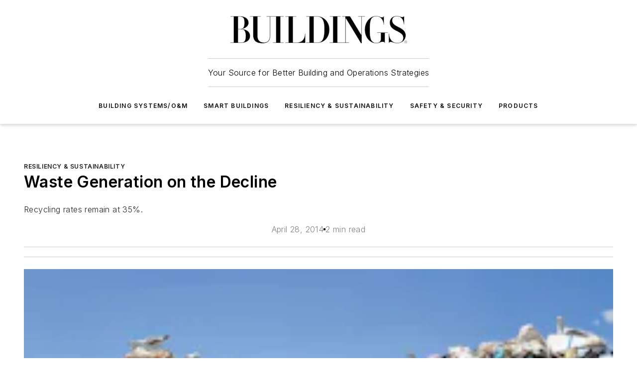

--- FILE ---
content_type: text/html;charset=utf-8
request_url: https://www.buildings.com/resiliency-sustainability/article/10188347/waste-generation-on-the-decline
body_size: 58499
content:
<!DOCTYPE html><html  lang="en"><head><meta charset="utf-8"><meta name="viewport" content="width=device-width, initial-scale=1, shrink-to-fit=no"><script type="text/javascript" src="/ruxitagentjs_ICA7NVfqrux_10327251022105625.js" data-dtconfig="rid=RID_2103457014|rpid=264486046|domain=buildings.com|reportUrl=/rb_bf25051xng|app=ea7c4b59f27d43eb|cuc=ll64881i|owasp=1|mel=100000|expw=1|featureHash=ICA7NVfqrux|dpvc=1|lastModification=1765214479370|tp=500,50,0|rdnt=1|uxrgce=1|srbbv=2|agentUri=/ruxitagentjs_ICA7NVfqrux_10327251022105625.js"></script><script type="importmap">{"imports":{"#entry":"/_nuxt/DQciwgEn.js"}}</script><title>Waste Generation on the Decline | Buildings</title><link href="https://fonts.gstatic.com" rel="preconnect"><link href="https://cdn.cookielaw.org" rel="preconnect"><link href="https://scorpia.graphql.aspire-ebm.com" rel="preconnect"><style type="text/css">
            :root {
              --spacing-unit: 6px;
--spacing: 48px;
--color-line: #CDCDCD;
--color-primary-main: #231f20;
--color-primary-container: #575a62;
--color-on-primary-container: #131112;
--color-secondary-main: #f9b000;
--color-secondary-container: #e0edf4;
--color-on-secondary-container: #2c2728;
--color-black: #0d0d0d;
--color-white: #ffffff;
--color-grey: #b2c3ce;
--color-light-grey: #e0e0e0;
--primary-font-family: Inter;
--site-max-width: 1300px;
            }
          </style><style>@media (max-width:760px){.mobile-hidden{display:none!important}}.admin-layout a{color:#3867a6}.admin-layout .vs__dropdown-toggle{background:#fff;border:1px solid #9da4b0}.ebm-layout{overflow-anchor:none;width:100%}</style><style>@media (max-width:760px){.mobile-hidden[data-v-45fa8452]{display:none!important}}.admin-layout a[data-v-45fa8452]{color:#3867a6}.admin-layout .vs__dropdown-toggle[data-v-45fa8452]{background:#fff;border:1px solid #9da4b0}.ebm-page[data-v-45fa8452]{display:flex;flex-direction:column;font-family:Arial}.ebm-page .hasToolbar[data-v-45fa8452]{max-width:calc(100% - 49px)}.ebm-page__layout[data-v-45fa8452]{z-index:2}.ebm-page__layout[data-v-45fa8452],.ebm-page__page[data-v-45fa8452]{flex:1;pointer-events:none;position:relative}.ebm-page__page[data-v-45fa8452]{display:flex;flex-direction:column;z-index:1}.ebm-page__main[data-v-45fa8452]{flex:1;margin:auto;width:100%}.ebm-page__content[data-v-45fa8452]{padding:0;pointer-events:all}@media (min-width:600px){.ebm-page__content[data-v-45fa8452]{padding:"0 10px"}}.ebm-page__reskin-background[data-v-45fa8452]{background-position:top;background-repeat:no-repeat;background-size:cover;height:100%;left:0;overflow:hidden;position:fixed;top:0;width:100%;z-index:0}.ebm-page__reskin-ad[data-v-45fa8452]{padding:1.5rem 0;position:relative;text-align:center;z-index:1}.ebm-page__siteskin-ad[data-v-45fa8452]{margin-top:24px;pointer-events:all;position:fixed;transition:all 125ms;z-index:100}.ebm-page__siteskin-ad__left[data-v-45fa8452]{right:50%}@media (max-width:1636px){.ebm-page__siteskin-ad__left[data-v-45fa8452]{display:none}}.ebm-page__siteskin-ad__right[data-v-45fa8452]{left:50%}@media (max-width:1636px){.ebm-page__siteskin-ad__right[data-v-45fa8452]{display:none}}.ebm-page .ebm-page__primary[data-v-45fa8452]{margin-top:0}.ebm-page .page-content-wrapper[data-v-45fa8452]{margin:auto;width:100%}.ebm-page .load-more[data-v-45fa8452]{padding:10px 0;pointer-events:all;text-align:center;width:100%}.ebm-page .load-more[data-v-45fa8452]>*{margin:auto;padding:0 5px}.ebm-page .load-more .label[data-v-45fa8452]{display:flex;flex-direction:row}.ebm-page .load-more .label[data-v-45fa8452]>*{margin:0 5px}.ebm-page .footer[data-v-45fa8452]{position:relative}.ebm-page .ebm-page__primary[data-v-45fa8452]{margin-top:calc(var(--spacing)/2)}.ebm-page .ebm-page__content[data-v-45fa8452]{display:flex;flex-direction:column;gap:var(--spacing);margin:0!important}.ebm-page .ebm-page__content[data-v-45fa8452]>*{position:relative}.ebm-page .ebm-page__content[data-v-45fa8452]>:after{background-color:var(--color-line);bottom:auto;bottom:calc(var(--spacing)*-.5*1);content:"";height:1px;left:0;position:absolute;right:0}.ebm-page .ebm-page__content[data-v-45fa8452]>:last-child:after{display:none}.ebm-page .page-content-wrapper[data-v-45fa8452]{display:flex;flex-direction:column;gap:var(--spacing);max-width:var(--site-max-width);padding:0 calc(var(--spacing)/2)}@media (min-width:800px){.ebm-page .page-content-wrapper[data-v-45fa8452]{padding:0 var(--spacing)}}.ebm-page .page-content-wrapper[data-v-45fa8452]>*{position:relative}.ebm-page .page-content-wrapper[data-v-45fa8452]>:after{background-color:var(--color-line);bottom:auto;bottom:calc(var(--spacing)*-.5*1);content:"";height:1px;left:0;position:absolute;right:0}.ebm-page .page-content-wrapper[data-v-45fa8452]>:last-child:after{display:none}.ebm-page .load-more[data-v-45fa8452]{padding:0}.ebm-page .secondary-pages .page-content-wrapper[data-v-45fa8452],.ebm-page.full-width .page-content-wrapper[data-v-45fa8452]{max-width:100%!important;padding:0!important}.ebm-page .secondary-pages .ebm-page__primary[data-v-45fa8452],.ebm-page.full-width .ebm-page__primary[data-v-45fa8452]{margin-top:0!important}@media print{.ebm-page__page[data-v-45fa8452]{display:block}}</style><style>@media (max-width:760px){.mobile-hidden[data-v-06639cce]{display:none!important}}.admin-layout a[data-v-06639cce]{color:#3867a6}.admin-layout .vs__dropdown-toggle[data-v-06639cce]{background:#fff;border:1px solid #9da4b0}#header-leaderboard-ad[data-v-06639cce]{align-items:center;display:flex;justify-content:center;padding:1rem}</style><style>html{scroll-padding-top:calc(var(--header-height) + 16px)}</style><style>@media (max-width:760px){.mobile-hidden[data-v-b96d99b2]{display:none!important}}.admin-layout a[data-v-b96d99b2]{color:#3867a6}.admin-layout .vs__dropdown-toggle[data-v-b96d99b2]{background:#fff;border:1px solid #9da4b0}header[data-v-b96d99b2]{bottom:0;margin:auto;position:sticky;top:0;transition:top .5s cubic-bezier(.645,.045,.355,1);z-index:50}header .reskin-ad[data-v-b96d99b2]{padding:1.5rem 0;text-align:center}.navbar[data-v-b96d99b2]{background-color:#fff;box-shadow:0 3px 6px #00000029;left:0;opacity:1;padding-bottom:2rem;padding-top:2rem;right:0}.navbar .content[data-v-b96d99b2]{margin:auto;max-width:var(--site-max-width);padding:0 calc(var(--spacing)/2)}@media (min-width:800px){.navbar .content[data-v-b96d99b2]{padding:0 var(--spacing)}}.top-navbar[data-v-b96d99b2]{align-items:center;display:flex;justify-content:space-between}@media (max-width:900px){.logo[data-v-b96d99b2]{flex-grow:1}.logo img[data-v-b96d99b2]{max-width:180px}}@media (max-width:450px){.logo img[data-v-b96d99b2]{max-width:140px}}@media (max-width:370px){.logo img[data-v-b96d99b2]{max-width:120px}}@media (max-width:350px){.logo img[data-v-b96d99b2]{max-width:100px}}.bottom-navbar[data-v-b96d99b2]{max-height:100px;overflow:visible;transition:all .15s cubic-bezier(.86,0,.07,1)}.bottom-navbar.hidden[data-v-b96d99b2]{max-height:0;overflow:hidden;transform:scale(0)}.actions[data-v-b96d99b2]{align-items:center;-moz-column-gap:.5rem;column-gap:.5rem;display:flex;flex-basis:0;flex-grow:1}@media (max-width:900px){.actions[data-v-b96d99b2]{flex-basis:auto;flex-grow:0}}.actions.left[data-v-b96d99b2]{justify-content:left}.actions.right[data-v-b96d99b2]{-moz-column-gap:0;column-gap:0;justify-content:right}.actions .login-container[data-v-b96d99b2]{display:flex;gap:16px}@media (max-width:900px){.actions .login-container[data-v-b96d99b2]{gap:8px}}@media (max-width:450px){.actions .login-container[data-v-b96d99b2]{gap:4px}}@media (max-width:900px){.search-icon[data-v-b96d99b2]{display:none}}.cta[data-v-b96d99b2]{border-bottom:1px solid var(--color-line);border-top:1px solid var(--color-line);margin:1.5rem auto auto;width:-moz-fit-content;width:fit-content}@media (max-width:900px){.cta[data-v-b96d99b2]{display:none}}.sub-menu[data-v-b96d99b2]{align-items:center;display:flex;justify-content:center;list-style:none;margin-top:1.5rem;padding:0;white-space:nowrap}@media (max-width:1000px){.sub-menu[data-v-b96d99b2]{display:none}}.sub-menu-item[data-v-b96d99b2]{margin-left:1rem;margin-right:1rem}.menu-item[data-v-b96d99b2],.sub-menu-link[data-v-b96d99b2]{color:var(--color-black);font-size:.75rem;font-weight:600;letter-spacing:.1em;text-transform:uppercase}.popover-menu[data-v-b96d99b2]{align-items:flex-start;background-color:#fff;box-shadow:0 3px 6px #00000029;display:flex;flex-direction:column;justify-content:left;padding:1.5rem;text-align:left;width:200px}.popover-menu .menu-item[data-v-b96d99b2]{align-items:center;display:flex;margin-bottom:1rem}.popover-menu .menu-item .icon[data-v-b96d99b2]{margin-right:1rem}</style><style>@media (max-width:760px){.mobile-hidden{display:none!important}}.admin-layout a{color:#3867a6}.admin-layout .vs__dropdown-toggle{background:#fff;border:1px solid #9da4b0}.ebm-icon{cursor:pointer}.ebm-icon .tooltip-wrapper{display:block}.ebm-icon.disabled{cursor:not-allowed}.ebm-icon.arrowUp{margin-top:3px}.ebm-icon.arrowDown{margin-top:-5px;transform:rotate(180deg)}.ebm-icon.loading{animation-duration:2s;animation-iteration-count:infinite;animation-name:spin;animation-timing-function:linear}.ebm-icon.label{align-items:center;display:flex;flex-direction:column;font-size:.8em;justify-content:center;padding:0 5px}@keyframes spin{0%{transform:rotate(0)}to{transform:rotate(1turn)}}.ebm-icon .icon,.ebm-icon svg{display:block}</style><style>@media (max-width:760px){.mobile-hidden{display:none!important}}.admin-layout a{color:#3867a6}.admin-layout .vs__dropdown-toggle{background:#fff;border:1px solid #9da4b0}.ebm-mega-menu{background-color:var(--color-black);color:#fff;container-type:inline-size;display:none;height:100%;left:0;opacity:0;overflow:auto;position:fixed;text-align:center;top:0;transition-behavior:allow-discrete;transition-duration:.3s;transition-property:overlay display opacity;width:100%}.ebm-mega-menu.cms-user-logged-in{left:49px;width:calc(100% - 49px)}.ebm-mega-menu.open{display:block;opacity:1}@starting-style{.ebm-mega-menu.open{opacity:0}}@container (max-width: 750px){.ebm-mega-menu .mega-menu-header{display:flex}}.ebm-mega-menu .mega-menu-header .icon{margin-left:30px;margin-top:40px;width:24px}.ebm-mega-menu .mega-menu-header .logo{height:35px;max-width:100%}@container (min-width: 750px){.ebm-mega-menu .mega-menu-header .logo{height:50px;margin-bottom:30px}}@container (max-width: 750px){.ebm-mega-menu .mega-menu-header .logo{margin-top:20px}.ebm-mega-menu .mega-menu-header .logo img{height:auto;margin-left:5px;max-width:140px}}.ebm-mega-menu .mega-menu-container{margin:auto}@container (min-width: 750px){.ebm-mega-menu .mega-menu-container{max-width:850px;width:100%}}.ebm-mega-menu .mega-menu-container .search-field{padding-bottom:50px}@container (max-width: 900px){.ebm-mega-menu .mega-menu-container .search-field{margin-left:calc(var(--spacing)/2);margin-right:calc(var(--spacing)/2)}}.ebm-mega-menu .mega-menu-container .nav-links{display:grid;gap:calc(var(--spacing)/2);grid-template-columns:1fr;position:relative}.ebm-mega-menu .mega-menu-container .nav-links:after{background-color:var(--color-line);bottom:auto;bottom:calc(var(--spacing)*-.5*1);content:"";height:1px;left:0;position:absolute;right:0}.ebm-mega-menu .mega-menu-container .nav-links:last-child:after{display:none}@container (max-width: 900px){.ebm-mega-menu .mega-menu-container .nav-links{margin-left:calc(var(--spacing)/2);margin-right:calc(var(--spacing)/2)}}@container (min-width: 750px){.ebm-mega-menu .mega-menu-container .nav-links{gap:calc(var(--spacing)*2);grid-template-columns:1fr 1fr 1fr;padding-bottom:var(--spacing)}}.ebm-mega-menu .mega-menu-container .nav-links .section{display:flex;flex-direction:column;font-weight:400;list-style:none;text-align:center}@container (max-width: 750px){.ebm-mega-menu .mega-menu-container .nav-links .section{gap:5px;padding-top:30px;position:relative}.ebm-mega-menu .mega-menu-container .nav-links .section:after{background-color:var(--color-line);bottom:auto;bottom:calc(var(--spacing)*-.5*1);content:"";height:1px;left:0;position:absolute;right:0}.ebm-mega-menu .mega-menu-container .nav-links .section:last-child:after{display:none}.ebm-mega-menu .mega-menu-container .nav-links .section:first-child{padding-top:15px}}@container (min-width: 750px){.ebm-mega-menu .mega-menu-container .nav-links .section{border-bottom:none;font-size:1.25rem;gap:16px;position:relative;text-align:left}.ebm-mega-menu .mega-menu-container .nav-links .section:after{background-color:var(--color-line);bottom:0;content:"";height:100%;left:auto;position:absolute;right:calc(var(--spacing)*-.5*2);top:0;width:1px}.ebm-mega-menu .mega-menu-container .nav-links .section:last-child:after{display:none}}.ebm-mega-menu .mega-menu-container .nav-links .section a{color:#fff}.ebm-mega-menu .mega-menu-container .nav-links .section .title{font-size:.75rem;font-weight:400;text-transform:uppercase}.ebm-mega-menu .mega-menu-container .affiliate-links{display:flex;justify-content:center;margin-top:var(--spacing);padding:calc(var(--spacing)*.5);position:relative}.ebm-mega-menu .mega-menu-container .affiliate-links:after{background-color:var(--color-line);bottom:auto;bottom:calc(var(--spacing)*-.5*1);content:"";height:1px;left:0;position:absolute;right:0}.ebm-mega-menu .mega-menu-container .affiliate-links:last-child:after{display:none}.ebm-mega-menu .mega-menu-container .affiliate-links .ebm-affiliated-brands-direction{flex-direction:column;gap:calc(var(--spacing)*.5)}.ebm-mega-menu .mega-menu-container .social-links{align-items:center;display:flex;flex-direction:column;font-size:.75rem;justify-content:center;margin-top:var(--spacing);padding:calc(var(--spacing)*.5);text-transform:uppercase}.ebm-mega-menu .mega-menu-container .social-links .socials{gap:16px;margin:16px 16px 24px}</style><style>@media (max-width:760px){.mobile-hidden{display:none!important}}.admin-layout a{color:#3867a6}.admin-layout .vs__dropdown-toggle{background:#fff;border:1px solid #9da4b0}.ebm-search-field{container-type:inline-size;position:relative}.ebm-search-field .input{padding:10px 0;position:relative;width:100%}.ebm-search-field .input .icon{bottom:0;height:24px;margin:auto;position:absolute;right:.5rem;top:0}.ebm-search-field .input .clear-icon{bottom:0;height:24px;margin:auto;position:absolute;right:2.5rem;top:0}.ebm-search-field .input input{background-color:var(--c4e26338);border:1px solid var(--7798abdd);border-radius:5px;color:var(--0c12ecfc);font-size:1em;padding:1rem 8px 1rem 20px;width:100%}.ebm-search-field .sponsor-container{align-items:center;display:flex;font-size:.5rem;gap:5px;height:24px;margin:auto;position:absolute;right:10%;top:20%}@container (max-width: 750px){.ebm-search-field .sponsor-container{justify-content:flex-end;padding:10px 15px 0 0;position:static}}.ebm-search-field input[type=search]::-webkit-search-cancel-button,.ebm-search-field input[type=search]::-webkit-search-decoration{-webkit-appearance:none;appearance:none}</style><style>@media (max-width:760px){.mobile-hidden[data-v-3823c912]{display:none!important}}.admin-layout a[data-v-3823c912]{color:#3867a6}.admin-layout .vs__dropdown-toggle[data-v-3823c912]{background:#fff;border:1px solid #9da4b0}.ebm-affiliated-brands[data-v-3823c912]{display:flex;flex-direction:row;font-size:.75rem}.ebm-affiliated-brands__label[data-v-3823c912]{display:block;padding:0 calc(var(--spacing)/2)}.ebm-affiliated-brands__links[data-v-3823c912]{display:flex;flex-direction:row;flex-wrap:wrap;justify-content:center}.ebm-affiliated-brands__links>div[data-v-3823c912]{padding:0 calc(var(--spacing)/4)}.ebm-affiliated-brands__links>div a[data-v-3823c912]{color:var(--link-color);font-weight:600}</style><style>@media (max-width:760px){.mobile-hidden[data-v-8e92f456]{display:none!important}}.admin-layout a[data-v-8e92f456]{color:#3867a6}.admin-layout .vs__dropdown-toggle[data-v-8e92f456]{background:#fff;border:1px solid #9da4b0}.ebm-socials[data-v-8e92f456]{display:flex;flex-wrap:wrap}.ebm-socials__icon[data-v-8e92f456]{cursor:pointer;margin-right:7px;text-decoration:none}.ebm-socials .text[data-v-8e92f456]{height:0;overflow:hidden;text-indent:-9999px}</style><style>@media (max-width:760px){.mobile-hidden{display:none!important}}.admin-layout a{color:#3867a6}.admin-layout .vs__dropdown-toggle{background:#fff;border:1px solid #9da4b0}.ebm-ad-target__outer{display:flex;height:auto;justify-content:center;max-width:100%;width:100%}.ebm-ad-target__inner{align-items:center;display:flex}.ebm-ad-target img{max-width:100%}.ebm-ad-target iframe{box-shadow:0 .125rem .25rem #00000013}</style><style>@media (max-width:760px){.mobile-hidden[data-v-4c12f864]{display:none!important}}.admin-layout a[data-v-4c12f864]{color:#3867a6}.admin-layout .vs__dropdown-toggle[data-v-4c12f864]{background:#fff;border:1px solid #9da4b0}#sticky-bottom-ad[data-v-4c12f864]{align-items:center;background:#000000bf;display:flex;justify-content:center;left:0;padding:8px;position:fixed;right:0;z-index:999}#sticky-bottom-ad .close-button[data-v-4c12f864]{background:none;border:0;color:#fff;cursor:pointer;font-weight:900;margin:8px;position:absolute;right:0;top:0}.slide-up-enter[data-v-4c12f864],.slide-up-leave-to[data-v-4c12f864]{opacity:0;transform:translateY(200px)}.slide-up-enter-active[data-v-4c12f864]{transition:all .25s ease-out}.slide-up-leave-active[data-v-4c12f864]{transition:all .25s ease-in}</style><style>@media (max-width:760px){.mobile-hidden[data-v-0622f0e1]{display:none!important}}.admin-layout a[data-v-0622f0e1]{color:#3867a6}.admin-layout .vs__dropdown-toggle[data-v-0622f0e1]{background:#fff;border:1px solid #9da4b0}.grid[data-v-0622f0e1]{container-type:inline-size;margin:auto}.grid .grid-row[data-v-0622f0e1]{position:relative}.grid .grid-row[data-v-0622f0e1]:after{background-color:var(--color-line);bottom:auto;bottom:calc(var(--spacing)*-.5*1);content:"";height:1px;left:0;position:absolute;right:0}.grid .grid-row.hide-bottom-border[data-v-0622f0e1]:after,.grid .grid-row[data-v-0622f0e1]:last-child:after{display:none}@container (width >= 750px){.grid .grid-row.mobile-only[data-v-0622f0e1]{display:none}}@container (width < 750px){.grid .grid-row.exclude-mobile[data-v-0622f0e1]{display:none}}</style><style>@media (max-width:760px){.mobile-hidden[data-v-840eddae]{display:none!important}}.admin-layout a[data-v-840eddae]{color:#3867a6}.admin-layout .vs__dropdown-toggle[data-v-840eddae]{background:#fff;border:1px solid #9da4b0}.web-row[data-v-840eddae]{container-type:inline-size}.web-row .row[data-v-840eddae]{--col-size:calc(50% - var(--spacing)*1/2);display:grid;padding-bottom:0ver;padding-top:0;width:100%}@media (min-width:750px){.web-row .row[data-v-840eddae]{padding-left:0;padding-right:0}}@media (min-width:500px){.web-row .row.restricted[data-v-840eddae]{margin:auto;max-width:66%}}.web-row .row .column-wrapper[data-v-840eddae]{display:flex;order:0;width:100%}.web-row .row.largest_first.layout1_2 .column-wrapper[data-v-840eddae]:nth-child(2),.web-row .row.largest_first.layout1_2_1 .column-wrapper[data-v-840eddae]:nth-child(2),.web-row .row.largest_first.layout1_3 .column-wrapper[data-v-840eddae]:nth-child(2){order:-1}@container (min-width: 750px){.web-row .row.layout1_1[data-v-840eddae]{display:grid;grid-template-columns:minmax(0,1fr) minmax(0,1fr)}.web-row .row.layout1_1 .column-wrapper[data-v-840eddae]{position:relative}.web-row .row.layout1_1 .column-wrapper[data-v-840eddae]:after{background-color:var(--color-line);bottom:0;content:"";height:100%;left:auto;position:absolute;right:calc(var(--spacing)*-.5*1);top:0;width:1px}.web-row .row.layout1_1 .column-wrapper[data-v-840eddae]:last-child:after{display:none}.web-row .row.layout1_2[data-v-840eddae]{display:grid;grid-template-columns:minmax(0,var(--col-size)) minmax(0,var(--col-size))}.web-row .row.layout1_2 .column-wrapper[data-v-840eddae]{position:relative}.web-row .row.layout1_2 .column-wrapper[data-v-840eddae]:after{background-color:var(--color-line);bottom:0;content:"";height:100%;left:auto;position:absolute;right:calc(var(--spacing)*-.5*1);top:0;width:1px}.web-row .row.layout1_2 .column-wrapper[data-v-840eddae]:last-child:after{display:none}.web-row .row.layout1_2 .column-wrapper[data-v-840eddae]:nth-child(2){order:0!important}}@container (min-width: 1050px){.web-row .row.layout1_2[data-v-840eddae]{--col-size:calc(33.33333% - var(--spacing)*2/3);grid-template-columns:var(--col-size) calc(var(--col-size)*2 + var(--spacing))}}@container (min-width: 750px){.web-row .row.layout2_1[data-v-840eddae]{display:grid;grid-template-columns:minmax(0,var(--col-size)) minmax(0,var(--col-size))}.web-row .row.layout2_1 .column-wrapper[data-v-840eddae]{position:relative}.web-row .row.layout2_1 .column-wrapper[data-v-840eddae]:after{background-color:var(--color-line);bottom:0;content:"";height:100%;left:auto;position:absolute;right:calc(var(--spacing)*-.5*1);top:0;width:1px}.web-row .row.layout2_1 .column-wrapper[data-v-840eddae]:last-child:after{display:none}}@container (min-width: 1050px){.web-row .row.layout2_1[data-v-840eddae]{--col-size:calc(33.33333% - var(--spacing)*2/3);grid-template-columns:calc(var(--col-size)*2 + var(--spacing)) var(--col-size)}}@container (min-width: 1100px){.web-row .row.layout1_1_1[data-v-840eddae]{--col-size:calc(33.33333% - var(--spacing)*2/3);display:grid;grid-template-columns:minmax(0,var(--col-size)) minmax(0,var(--col-size)) minmax(0,var(--col-size))}.web-row .row.layout1_1_1 .column-wrapper[data-v-840eddae]{position:relative}.web-row .row.layout1_1_1 .column-wrapper[data-v-840eddae]:after{background-color:var(--color-line);bottom:0;content:"";height:100%;left:auto;position:absolute;right:calc(var(--spacing)*-.5*1);top:0;width:1px}.web-row .row.layout1_1_1 .column-wrapper[data-v-840eddae]:last-child:after{display:none}}</style><style>@media (max-width:760px){.mobile-hidden{display:none!important}}.admin-layout a{color:#3867a6}.admin-layout .vs__dropdown-toggle{background:#fff;border:1px solid #9da4b0}.web-grid-title{align-items:center;container-type:inline-size;font-family:var(--primary-font-family);margin-bottom:calc(var(--spacing)/2);max-width:100%;width:100%}.web-grid-title .title{display:flex;flex:1 0 auto;font-size:1.9rem;font-weight:600;gap:var(--spacing-unit);letter-spacing:-.01em;line-height:40px;max-width:100%;overflow:hidden;text-overflow:ellipsis}.web-grid-title .title .grid-title-image-icon{height:23px;margin-top:8px}.web-grid-title.has-link .title{max-width:calc(100% - 100px)}.web-grid-title .divider{background-color:var(--color-line);height:1px;width:100%}.web-grid-title .view-more{color:var(--color-primary-main);cursor:primary;flex:0 1 auto;font-size:.75rem;font-weight:600;letter-spacing:.05em;line-height:18px;text-transform:uppercase;white-space:nowrap}@container (max-width: 500px){.web-grid-title .view-more{display:none}}.web-grid-title.primary{display:flex;gap:5px}.web-grid-title.primary .topbar,.web-grid-title.secondary .divider,.web-grid-title.secondary .view-more{display:none}.web-grid-title.secondary .topbar{background-color:var(--color-primary-main);height:8px;margin-bottom:calc(var(--spacing)/3);width:80px}</style><style>@media (max-width:760px){.mobile-hidden[data-v-2e2a3563]{display:none!important}}.admin-layout a[data-v-2e2a3563]{color:#3867a6}.admin-layout .vs__dropdown-toggle[data-v-2e2a3563]{background:#fff;border:1px solid #9da4b0}.column[data-v-2e2a3563]{align-items:stretch;display:flex;flex-wrap:wrap;height:100%;position:relative}.column[data-v-2e2a3563],.column .standard-blocks[data-v-2e2a3563],.column .sticky-blocks[data-v-2e2a3563]{width:100%}.column.block-align-center[data-v-2e2a3563]{align-items:center;justify-content:center}.column.block-align-top[data-v-2e2a3563]{align-items:top;flex-direction:column}.column.block-align-sticky[data-v-2e2a3563]{align-items:start;display:block;justify-content:center}.column.block-align-equalize[data-v-2e2a3563]{align-items:stretch}.column .sticky-blocks.has-standard[data-v-2e2a3563]{margin-top:var(--spacing)}.column .block-wrapper[data-v-2e2a3563]{max-width:100%;position:relative}.column .block-wrapper[data-v-2e2a3563]:after{background-color:var(--color-line);bottom:auto;bottom:calc(var(--spacing)*-.5*1);content:"";height:1px;left:0;position:absolute;right:0}.column .block-wrapper.hide-bottom-border[data-v-2e2a3563]:after,.column .block-wrapper[data-v-2e2a3563]:last-child:after,.column .standard-blocks:not(.has-sticky) .block-wrapper[data-v-2e2a3563]:last-child:after,.column .sticky-blocks .block-wrapper[data-v-2e2a3563]:last-child:after{display:none}@media print{.column[data-v-2e2a3563]{height:auto}}</style><style>@media (max-width:760px){.mobile-hidden[data-v-a4efc542]{display:none!important}}.admin-layout a[data-v-a4efc542]{color:#3867a6}.admin-layout .vs__dropdown-toggle[data-v-a4efc542]{background:#fff;border:1px solid #9da4b0}.block[data-v-a4efc542]{display:flex;flex-direction:column;overflow:visible;width:100%}.block .block-title[data-v-a4efc542]{margin-bottom:calc(var(--spacing)/2)}.block .above-cta[data-v-a4efc542]{height:100%}.block .title[data-v-a4efc542]{font-size:1rem;line-height:1rem;text-transform:uppercase}.block .title a[data-v-a4efc542]{color:inherit;text-decoration:none}.block .title a[data-v-a4efc542]:hover{text-decoration:underline}.block .title template[data-v-a4efc542]{display:inline-block}.block .content[data-v-a4efc542]{display:flex;width:100%}.block .cta[data-v-a4efc542]{align-items:center;display:flex;flex-direction:column;font-size:1rem;gap:calc(var(--spacing)/2);justify-content:space-between}@container (width > 500px){.block .cta[data-v-a4efc542]{flex-direction:row}}</style><style>@media (max-width:760px){.mobile-hidden[data-v-3dec0756]{display:none!important}}.admin-layout a[data-v-3dec0756]{color:#3867a6}.admin-layout .vs__dropdown-toggle[data-v-3dec0756]{background:#fff;border:1px solid #9da4b0}.ebm-button-wrapper[data-v-3dec0756]{display:inline-block}.ebm-button-wrapper .ebm-button[data-v-3dec0756]{border:1px solid;border-radius:.1rem;cursor:pointer;display:block;font-weight:600;outline:none;text-transform:uppercase;width:100%}.ebm-button-wrapper .ebm-button .content[data-v-3dec0756]{align-items:center;display:flex;gap:var(--spacing-unit);justify-content:center}.ebm-button-wrapper .ebm-button .content.icon-right[data-v-3dec0756]{flex-direction:row-reverse}.ebm-button-wrapper .ebm-button[data-v-3dec0756]:focus,.ebm-button-wrapper .ebm-button[data-v-3dec0756]:hover{box-shadow:0 0 .1rem #3e5d8580;filter:contrast(125%)}.ebm-button-wrapper .ebm-button[data-v-3dec0756]:active{box-shadow:0 0 .3rem #1c417280}.ebm-button-wrapper .ebm-button[data-v-3dec0756]:active:after{height:200px;width:200px}.ebm-button-wrapper .ebm-button--small[data-v-3dec0756]{font-size:.75rem;padding:.2rem .4rem}.ebm-button-wrapper .ebm-button--medium[data-v-3dec0756]{font-size:.75rem;padding:.3rem .6rem}.ebm-button-wrapper .ebm-button--large[data-v-3dec0756]{font-size:.75rem;line-height:1.25rem;padding:.5rem 1rem}@media (max-width:450px){.ebm-button-wrapper .ebm-button--large[data-v-3dec0756]{padding:.5rem}}.ebm-button-wrapper .ebm-button--fullWidth[data-v-3dec0756]{font-size:1.15rem;margin:0 auto;padding:.5rem 1rem;width:100%}.ebm-button-wrapper.primary .ebm-button[data-v-3dec0756],.ebm-button-wrapper.solid .ebm-button[data-v-3dec0756]{background-color:var(--button-accent-color);border-color:var(--button-accent-color);color:var(--button-text-color)}.ebm-button-wrapper.primary .ebm-button[data-v-3dec0756]:hover,.ebm-button-wrapper.solid .ebm-button[data-v-3dec0756]:hover{text-decoration:underline}.ebm-button-wrapper.hollow .ebm-button[data-v-3dec0756]{background-color:transparent;background-color:#fff;border:1px solid var(--button-accent-color);color:var(--button-accent-color)}.ebm-button-wrapper.hollow .ebm-button[data-v-3dec0756]:hover{text-decoration:underline}.ebm-button-wrapper.borderless .ebm-button[data-v-3dec0756]{background-color:transparent;border-color:transparent;color:var(--button-accent-color)}.ebm-button-wrapper.borderless .ebm-button[data-v-3dec0756]:hover{background-color:var(--button-accent-color);color:#fff;text-decoration:underline}.ebm-button-wrapper .ebm-button[data-v-3dec0756]{transition:all .15s ease-in-out}</style><style>@media (max-width:760px){.mobile-hidden{display:none!important}}.admin-layout a{color:#3867a6}.admin-layout .vs__dropdown-toggle{background:#fff;border:1px solid #9da4b0}.web-footer-new{display:flex;font-size:1rem;font-weight:400;justify-content:center;padding-bottom:calc(var(--spacing)/2);pointer-events:all;width:100%}.web-footer-new a{color:var(--link-color)}.web-footer-new .container{display:flex;justify-content:center;width:100%}.web-footer-new .container .container-wrapper{display:flex;flex-direction:column;gap:var(--spacing);width:100%}@media (min-width:800px){.web-footer-new .container{flex-direction:row}}.web-footer-new .container .row{position:relative;width:100%}.web-footer-new .container .row:after{background-color:var(--color-line);bottom:auto;bottom:calc(var(--spacing)*-.5*1);content:"";height:1px;left:0;position:absolute;right:0}.web-footer-new .container .row:last-child:after{display:none}.web-footer-new .container .row.full-width{justify-items:center}.web-footer-new .container .column-wrapper{display:grid;gap:var(--spacing);grid-template-columns:1fr}.web-footer-new .container .column-wrapper.full-width{max-width:var(--site-max-width)!important;padding:0 calc(var(--spacing)*1.5);width:100%}.web-footer-new .container .column-wrapper .col{align-items:center;display:flex;flex-direction:column;gap:calc(var(--spacing)/4);justify-content:center;margin:0 auto;max-width:80%;position:relative;text-align:center}.web-footer-new .container .column-wrapper .col:after{background-color:var(--color-line);bottom:auto;bottom:calc(var(--spacing)*-.5*1);content:"";height:1px;left:0;position:absolute;right:0}.web-footer-new .container .column-wrapper .col:last-child:after{display:none}.web-footer-new .container .column-wrapper .col.valign-middle{align-self:center}@media (min-width:800px){.web-footer-new .container .column-wrapper{align-items:start;gap:var(--spacing)}.web-footer-new .container .column-wrapper.cols1_1_1{grid-template-columns:1fr 1fr 1fr}.web-footer-new .container .column-wrapper.cols1_1{grid-template-columns:1fr 1fr}.web-footer-new .container .column-wrapper .col{align-items:start;max-width:100%;position:relative;text-align:left}.web-footer-new .container .column-wrapper .col:after{background-color:var(--color-line);bottom:0;content:"";height:100%;left:auto;position:absolute;right:calc(var(--spacing)*-.5*1);top:0;width:1px}.web-footer-new .container .column-wrapper .col:last-child:after{display:none}}.web-footer-new .corporatelogo{align-self:center;filter:brightness(0);height:auto;margin-right:var(--spacing-unit);width:100px}.web-footer-new .menu-copyright{align-items:center;display:flex;flex-direction:column;gap:calc(var(--spacing)/2)}.web-footer-new .menu-copyright.full-width{max-width:var(--site-max-width);padding:0 calc(var(--spacing)*1.5);width:100%}.web-footer-new .menu-copyright .links{display:flex;font-size:.75rem;gap:calc(var(--spacing)/4);list-style:none;margin:0;padding:0}.web-footer-new .menu-copyright .copyright{display:flex;flex-direction:row;flex-wrap:wrap;font-size:.8em;justify-content:center}@media (min-width:800px){.web-footer-new .menu-copyright{flex-direction:row;justify-content:space-between}}.web-footer-new .blocktitle{color:#000;font-size:1.1rem;font-weight:600;width:100%}.web-footer-new .web-affiliated-brands-direction{flex-direction:column}@media (min-width:800px){.web-footer-new .web-affiliated-brands-direction{flex-direction:row}}</style><style>@media (max-width:760px){.mobile-hidden{display:none!important}}.admin-layout a{color:#3867a6}.admin-layout .vs__dropdown-toggle{background:#fff;border:1px solid #9da4b0}.ebm-web-subscribe-wrapper{display:flex;flex-direction:column;height:100%;overflow:auto}.ebm-web-subscribe-content{height:100%;overflow:auto;padding:calc(var(--spacing)*.5) var(--spacing)}@container (max-width: 750px){.ebm-web-subscribe-content{padding-bottom:100%}}.ebm-web-subscribe-content .web-subscribe-header .web-subscribe-title{align-items:center;display:flex;gap:var(--spacing);justify-content:space-between;line-height:normal}.ebm-web-subscribe-content .web-subscribe-header .web-subscribe-title .close-button{align-items:center;cursor:pointer;display:flex;font-size:.75rem;font-weight:600;text-transform:uppercase}.ebm-web-subscribe-content .web-subscribe-header .web-subscribe-subtext{padding-bottom:var(--spacing)}.ebm-web-subscribe-content .web-subscribe-header .newsletter-items{display:grid;gap:10px;grid-template-columns:1fr 1fr}@container (max-width: 750px){.ebm-web-subscribe-content .web-subscribe-header .newsletter-items{grid-template-columns:1fr}}.ebm-web-subscribe-content .web-subscribe-header .newsletter-items .newsletter-item{border:1px solid var(--color-line);display:flex;flex-direction:row;flex-direction:column;gap:1rem;padding:1rem}.ebm-web-subscribe-content .web-subscribe-header .newsletter-items .newsletter-item .newsletter-title{display:flex;font-size:1.25rem;font-weight:600;justify-content:space-between;letter-spacing:-.01em;line-height:25px}.ebm-web-subscribe-content .web-subscribe-header .newsletter-items .newsletter-item .newsletter-description{font-size:1rem;font-weight:400;letter-spacing:.0125em;line-height:24px}.web-subscribe-footer{background-color:#fff;box-shadow:0 4px 16px #00000040;width:100%}.web-subscribe-footer .subscribe-footer-wrapper{padding:var(--spacing)!important}.web-subscribe-footer .subscribe-footer-wrapper .user-info-container{align-items:center;display:flex;justify-content:space-between;padding-bottom:calc(var(--spacing)*.5)}.web-subscribe-footer .subscribe-footer-wrapper .user-info-container .nl-user-info{align-items:center;display:flex;gap:10px}.web-subscribe-footer .subscribe-footer-wrapper .subscribe-login-container .nl-selected{font-size:1.25rem;font-weight:600;margin-bottom:10px}.web-subscribe-footer .subscribe-footer-wrapper .subscribe-login-container .form-fields-setup{display:flex;gap:calc(var(--spacing)*.125);padding-top:calc(var(--spacing)*.5)}@container (max-width: 1050px){.web-subscribe-footer .subscribe-footer-wrapper .subscribe-login-container .form-fields-setup{display:block}}.web-subscribe-footer .subscribe-footer-wrapper .subscribe-login-container .form-fields-setup .web-form-fields{z-index:100}.web-subscribe-footer .subscribe-footer-wrapper .subscribe-login-container .form-fields-setup .web-form-fields .field-label{font-size:.75rem}.web-subscribe-footer .subscribe-footer-wrapper .subscribe-login-container .form-fields-setup .form{display:flex;gap:calc(var(--spacing)*.125)}@container (max-width: 750px){.web-subscribe-footer .subscribe-footer-wrapper .subscribe-login-container .form-fields-setup .form{flex-direction:column;padding-bottom:calc(var(--spacing)*.5)}}.web-subscribe-footer .subscribe-footer-wrapper .subscribe-login-container .form-fields-setup .form .vs__dropdown-menu{max-height:8rem}@container (max-width: 750px){.web-subscribe-footer .subscribe-footer-wrapper .subscribe-login-container .form-fields-setup .form .vs__dropdown-menu{max-height:4rem}}.web-subscribe-footer .subscribe-footer-wrapper .subscribe-login-container .form-fields-setup .subscribe-button{margin-top:calc(var(--spacing)*.5);width:20%}@container (max-width: 1050px){.web-subscribe-footer .subscribe-footer-wrapper .subscribe-login-container .form-fields-setup .subscribe-button{width:100%}}.web-subscribe-footer .subscribe-footer-wrapper .subscribe-login-container .form-fields-setup .subscribe-button .ebm-button{height:3rem}.web-subscribe-footer .subscribe-footer-wrapper .subscribe-login-container .compliance-field{font-size:.75rem;line-height:18px;z-index:-1}.web-subscribe-footer .subscribe-footer-wrapper a{color:#000;text-decoration:underline}.web-subscribe-footer .subscribe-footer-wrapper .subscribe-consent{font-size:.75rem;letter-spacing:.025em;line-height:18px;padding:5px 0}.web-subscribe-footer .subscribe-footer-wrapper .account-check{padding-top:calc(var(--spacing)*.25)}</style><style>@media (max-width:760px){.mobile-hidden{display:none!important}}.admin-layout a{color:#3867a6}.admin-layout .vs__dropdown-toggle{background:#fff;border:1px solid #9da4b0}.ebm-web-pane{container-type:inline-size;height:100%;pointer-events:all;position:fixed;right:0;top:0;width:100%;z-index:100}.ebm-web-pane.hidden{pointer-events:none}.ebm-web-pane.hidden .web-pane-mask{opacity:0}.ebm-web-pane.hidden .contents{max-width:0}.ebm-web-pane .web-pane-mask{background-color:#000;display:table;height:100%;opacity:.8;padding:16px;transition:all .3s ease;width:100%}.ebm-web-pane .contents{background-color:#fff;bottom:0;max-width:1072px;position:absolute;right:0;top:0;transition:all .3s ease;width:100%}.ebm-web-pane .contents.cms-user-logged-in{width:calc(100% - 49px)}.ebm-web-pane .contents .close-icon{cursor:pointer;display:flex;justify-content:flex-end;margin:10px}</style><style>@media (max-width:760px){.mobile-hidden{display:none!important}}.admin-layout a{color:#3867a6}.admin-layout .vs__dropdown-toggle{background:#fff;border:1px solid #9da4b0}.gam-slot-builder{min-width:300px;width:100%}.gam-slot-builder iframe{max-width:100%;overflow:hidden}</style><style>@media (max-width:760px){.mobile-hidden{display:none!important}}.admin-layout a{color:#3867a6}.admin-layout .vs__dropdown-toggle{background:#fff;border:1px solid #9da4b0}.web-content-title-new{display:flex;flex-direction:column;gap:calc(var(--spacing));width:100%}.web-content-title-new>*{position:relative}.web-content-title-new>:after{background-color:var(--color-line);bottom:auto;bottom:calc(var(--spacing)*-.5*1);content:"";height:1px;left:0;position:absolute;right:0}.web-content-title-new>:last-child:after{display:none}.web-content-title-new .above-line{container-type:inline-size;display:flex;flex-direction:column;gap:calc(var(--spacing)/2)}.web-content-title-new .above-line .section-wrapper{display:flex;gap:calc(var(--spacing)/4)}.web-content-title-new .above-line .section-wrapper.center{margin-left:auto;margin-right:auto}.web-content-title-new .above-line .sponsored-label{color:var(--color-primary-main);font-size:.75rem;font-weight:600;letter-spacing:.05rem;text-transform:uppercase}.web-content-title-new .above-line .section{font-size:.75rem;font-weight:600;letter-spacing:.05em;text-transform:uppercase}.web-content-title-new .above-line .event-info{display:flex;flex-direction:column;font-size:.9rem;gap:calc(var(--spacing)/2)}.web-content-title-new .above-line .event-info .column{display:flex;flex-direction:column;font-size:.9rem;gap:calc(var(--spacing)/4);width:100%}.web-content-title-new .above-line .event-info .column .content{display:flex;gap:calc(var(--spacing)/4)}.web-content-title-new .above-line .event-info .column label{flex:0 0 80px;font-weight:600}.web-content-title-new .above-line .event-info>*{position:relative}.web-content-title-new .above-line .event-info>:after{background-color:var(--color-line);bottom:0;content:"";height:100%;left:auto;position:absolute;right:calc(var(--spacing)*-.5*1);top:0;width:1px}.web-content-title-new .above-line .event-info>:last-child:after{display:none}@container (min-width: 600px){.web-content-title-new .above-line .event-info{align-items:center;flex-direction:row;gap:calc(var(--spacing))}.web-content-title-new .above-line .event-info>*{position:relative}.web-content-title-new .above-line .event-info>:after{background-color:var(--color-line);bottom:0;content:"";height:100%;left:auto;position:absolute;right:calc(var(--spacing)*-.5*1);top:0;width:1px}.web-content-title-new .above-line .event-info>:last-child:after{display:none}.web-content-title-new .above-line .event-info .event-location{display:block}}.web-content-title-new .above-line .title-text{font-size:2rem;line-height:1.2}@container (width > 500px){.web-content-title-new .above-line .title-text{font-size:2.75rem}}.web-content-title-new .above-line .author-row{align-items:center;display:flex;flex-direction:column;gap:calc(var(--spacing)/3);justify-content:center}.web-content-title-new .above-line .author-row .all-authors{display:flex;gap:calc(var(--spacing)/3)}.web-content-title-new .above-line .author-row .date-read-time{align-items:center;display:flex;gap:calc(var(--spacing)/3)}.web-content-title-new .above-line .author-row .dot{align-items:center;grid-area:dot}.web-content-title-new .above-line .author-row .dot:after{background-color:#000;content:"";display:block;height:4px;width:4px}.web-content-title-new .above-line .author-row .dot.first{display:none}.web-content-title-new .above-line .author-row .date{grid-area:date}.web-content-title-new .above-line .author-row .read-time{grid-area:read-time}.web-content-title-new .above-line .author-row .date,.web-content-title-new .above-line .author-row .duration,.web-content-title-new .above-line .author-row .read-time{color:#000;opacity:.5}@container (width > 500px){.web-content-title-new .above-line .author-row{flex-direction:row}.web-content-title-new .above-line .author-row .dot.first{display:block}}@container (width > 700px){.web-content-title-new .above-line .author-row{justify-content:flex-start}}.web-content-title-new .above-line .teaser-text{color:#222;font-size:16px;padding-top:8px}@container (width > 500px){.web-content-title-new .above-line .teaser-text{font-size:17px}}@container (width > 700px){.web-content-title-new .above-line .teaser-text{font-size:18px}}@container (width > 1000px){.web-content-title-new .above-line .teaser-text{font-size:19px}}.web-content-title-new .above-line .podcast-series{align-items:center;color:var(--color-primary-main);display:flex;font-size:.85rem;font-weight:500;gap:6px;text-transform:uppercase}.web-content-title-new .below-line{align-items:center;display:flex;justify-content:space-between;width:100%}.web-content-title-new .below-line .print-favorite{display:flex;gap:calc(var(--spacing)/3);justify-content:flex-end}.web-content-title-new .image-wrapper{flex:1 0 auto;width:100%}.web-content-title-new .comment-count{align-items:center;cursor:pointer;display:flex;padding-left:8px}.web-content-title-new .comment-count .viafoura{align-items:center;background-color:transparent!important;display:flex;font-size:16px;font-weight:inherit;padding-left:4px}.web-content-title-new .event-location p{margin:0}.web-content-title-new .highlights h2{margin-bottom:24px}.web-content-title-new .highlights .text{font-size:18px}.web-content-title-new .highlights .text li{margin-bottom:16px}.web-content-title-new .highlights .text li:last-child{margin-bottom:0}.web-content-title-new .author-contributor,.web-content-title-new .company-link{color:#000;display:flex;flex-wrap:wrap}.web-content-title-new .author-contributor a,.web-content-title-new .company-link a{color:inherit!important;font-size:1rem;text-decoration:underline}.web-content-title-new .author-contributor .author{display:flex}.web-content-title-new.center{text-align:center}.web-content-title-new.center .breadcrumb{display:flex;justify-content:center}.web-content-title-new.center .author-row{justify-content:center}</style><style>@media (max-width:760px){.mobile-hidden[data-v-e69042fe]{display:none!important}}.admin-layout a[data-v-e69042fe]{color:#3867a6}.admin-layout .vs__dropdown-toggle[data-v-e69042fe]{background:#fff;border:1px solid #9da4b0}.ebm-share-list[data-v-e69042fe]{display:flex;gap:calc(var(--spacing)/3);list-style:none;overflow:hidden;padding:0;transition:.3s;width:100%}.ebm-share-list li[data-v-e69042fe]{margin:0;padding:0}.ebm-share-item[data-v-e69042fe]{border-radius:4px;cursor:pointer;margin:2px}</style><style>@media (max-width:760px){.mobile-hidden{display:none!important}}.admin-layout a{color:#3867a6}.admin-layout .vs__dropdown-toggle{background:#fff;border:1px solid #9da4b0}.ebm-content-teaser-image .view-gallery-btn{margin-top:8px}.ebm-content-teaser-image__link{cursor:pointer}.ebm-content-teaser-image__small{cursor:zoom-in}.ebm-content-teaser-image__large{align-items:center;background-color:#000c;cursor:zoom-out;display:flex;height:100%;left:0;padding:0 50px;position:fixed;top:0;transition:.3s;width:100%;z-index:50001}.ebm-content-teaser-image__large .large-image-wrapper{display:grid;height:90%;max-height:90vh}.ebm-content-teaser-image__large .large-image-wrapper>div{background-color:#fff;margin:auto;max-height:calc(90vh - 45px);max-width:100%;position:relative;text-align:center}.ebm-content-teaser-image__large .large-image-wrapper>div img{border:5px solid #fff;border-bottom:none;margin:auto auto -5px;max-height:calc(90vh - 45px);max-width:100%}.ebm-content-teaser-image__large .large-image-wrapper>div .caption{background-color:#fff;border:5px solid #fff;font-size:.85em;max-width:100%;padding:5px;text-align:center;width:100%}.ebm-content-teaser-image__large .large-image-wrapper>div .credit{position:absolute;right:10px;top:10px}.ebm-content-teaser-image__large .arrow-icon{background-color:transparent;height:36px;width:36px}.ebm-content-teaser-image .thumbnails{align-items:center;display:flex;flex-wrap:wrap;gap:20px;justify-content:center;padding:10px}.ebm-content-teaser-image .thumbnails .thumbnail{border:1px solid transparent;cursor:pointer;max-width:200px;min-width:100px}.ebm-content-teaser-image .thumbnails .thumbnail:hover{border:1px solid #000}</style><style>@media (max-width:760px){.mobile-hidden{display:none!important}}.admin-layout a{color:#3867a6}.admin-layout .vs__dropdown-toggle{background:#fff;border:1px solid #9da4b0}.web-image{max-width:100%;width:100%}.web-image .ebm-image-wrapper{margin:0;max-width:100%;position:relative;width:100%}.web-image .ebm-image-wrapper .ebm-image{display:block;max-width:100%;width:100%}.web-image .ebm-image-wrapper .ebm-image:not(.native) img{width:100%}.web-image .ebm-image-wrapper .ebm-image img{display:block;height:auto;margin:auto;max-width:100%}.web-image .ebm-image.video-type:after{background-image:url([data-uri]);background-size:contain;content:"";filter:brightness(0) invert(1) drop-shadow(2px 2px 2px rgba(0,0,0,.5));height:50px;left:50%;opacity:.6;position:absolute;top:50%;transform:translate(-50%,-50%);width:50px}.web-image .ebm-icon-wrapper{background-color:#0000004d;border-radius:4px;z-index:3}.web-image .ebm-icon{color:inherit;margin:1px 2px}.web-image .ebm-image-caption{font-size:.85rem;line-height:1.5;margin:auto}.web-image .ebm-image-caption p:first-child{margin-top:0}.web-image .ebm-image-caption p:last-child{margin-bottom:0}</style><style>@media (max-width:760px){.mobile-hidden{display:none!important}}.admin-layout a{color:#3867a6}.admin-layout .vs__dropdown-toggle{background:#fff;border:1px solid #9da4b0}.body-block{flex:"1";max-width:100%;width:100%}.body-block .body-content{display:flex;flex-direction:column;gap:calc(var(--spacing)/2);width:100%}.body-block .gate{background:var(--color-secondary-container);border:1px solid var(--color-line);padding:calc(var(--spacing)/2)}.body-block .below-body{border-top:1px solid var(--color-line)}.body-block .below-body .contributors{display:flex;gap:4px;padding-top:calc(var(--spacing)/4)}.body-block .below-body .contributors .contributor{display:flex}.body-block .below-body .ai-attribution{font-size:14px;padding-top:calc(var(--spacing)/4)}.body-block .podcast-player{background-color:var(--color-secondary-container);border:1px solid var(--color-line);border-radius:4px;margin-left:auto!important;margin-right:auto!important;text-align:center;width:100%}.body-block .podcast-player iframe{border:0;width:100%}.body-block .podcast-player .buttons{display:flex;justify-content:center}</style><style>@media (max-width:760px){.mobile-hidden{display:none!important}}.admin-layout a{color:#3867a6}.admin-layout .vs__dropdown-toggle{background:#fff;border:1px solid #9da4b0}.web-body-blocks{--margin:calc(var(--spacing)/2);display:flex;flex-direction:column;gap:15px;max-width:100%;width:100%}.web-body-blocks a{text-decoration:underline}.web-body-blocks .block{container-type:inline-size;font-family:var(--secondary-font);max-width:100%;width:100%}.web-body-blocks .block a{color:var(--link-color)}.web-body-blocks .block .block-title{margin-bottom:calc(var(--spacing)/2)}.web-body-blocks .text{color:inherit;letter-spacing:inherit;margin:auto;max-width:100%}.web-body-blocks img{max-width:100%}.web-body-blocks .iframe{border:0;margin-left:auto!important;margin-right:auto!important;width:100%}.web-body-blocks .facebook .embed,.web-body-blocks .instagram .embed,.web-body-blocks .twitter .embed{max-width:500px}.web-body-blocks .bc-reco-wrapper{padding:calc(var(--spacing)/2)}.web-body-blocks .bc-reco-wrapper .bc-heading{border-bottom:1px solid var(--color-grey);margin-top:0;padding-bottom:calc(var(--spacing)/2);padding-top:0}.web-body-blocks .embed{margin:auto;width:100%}@container (width > 550px){.web-body-blocks .embed.above,.web-body-blocks .embed.below,.web-body-blocks .embed.center,.web-body-blocks .embed.left,.web-body-blocks .embed.right{max-width:calc(50% - var(--margin))}.web-body-blocks .embed.above.small,.web-body-blocks .embed.below.small,.web-body-blocks .embed.center.small,.web-body-blocks .embed.left.small,.web-body-blocks .embed.right.small{max-width:calc(33% - var(--margin))}.web-body-blocks .embed.above.large,.web-body-blocks .embed.below.large,.web-body-blocks .embed.center.large,.web-body-blocks .embed.left.large,.web-body-blocks .embed.right.large{max-width:calc(66% - var(--margin))}.web-body-blocks .embed.above{margin-bottom:var(--margin)}.web-body-blocks .embed.below{margin-top:var(--margin)}.web-body-blocks .embed.left{float:left;margin-right:var(--margin)}.web-body-blocks .embed.right{float:right;margin-left:var(--margin)}}.web-body-blocks .embed.center{clear:both}.web-body-blocks .embed.native{max-width:auto;width:auto}.web-body-blocks .embed.fullWidth{max-width:100%;width:100%}.web-body-blocks .video{margin-top:15px}</style><style>@media (max-width:760px){.mobile-hidden{display:none!important}}.admin-layout a{color:#3867a6}.admin-layout .vs__dropdown-toggle{background:#fff;border:1px solid #9da4b0}.web-html{letter-spacing:inherit;margin:auto;max-width:100%}.web-html .html p:first-child{margin-top:0}.web-html h1,.web-html h2,.web-html h3,.web-html h4,.web-html h5,.web-html h6{margin:revert}.web-html .embedded-image{max-width:40%;width:100%}.web-html .embedded-image img{width:100%}.web-html .left{margin:0 auto 0 0}.web-html .left-wrap{clear:both;float:left;margin:0 1rem 1rem 0}.web-html .right{margin:0 0 0 auto}.web-html .right-wrap{clear:both;float:right;margin:0 0 1rem 1rem}.web-html pre{background-color:#f5f5f5d9;font-family:Courier New,Courier,monospace;padding:4px 8px}.web-html .preview-overlay{background:linear-gradient(180deg,#fff0,#fff);height:125px;margin-bottom:-25px;margin-top:-125px;position:relative;width:100%}.web-html blockquote{background-color:#f8f9fa;border-left:8px solid #dee2e6;line-height:1.5;overflow:hidden;padding:1.5rem}.web-html .pullquote{color:#7c7b7b;float:right;font-size:1.3em;margin:6px 0 6px 12px;max-width:50%;padding:12px 0 12px 12px;position:relative;width:50%}.web-html p:last-of-type{margin-bottom:0}.web-html a{cursor:pointer}</style><style>@media (max-width:760px){.mobile-hidden{display:none!important}}.admin-layout a{color:#3867a6}.admin-layout .vs__dropdown-toggle{background:#fff;border:1px solid #9da4b0}.ebm-ad__embed{clear:both}.ebm-ad__embed>div{border-bottom:1px solid #e0e0e0!important;border-top:1px solid #e0e0e0!important;display:block!important;height:inherit!important;padding:5px 0;text-align:center;width:inherit!important;z-index:1}.ebm-ad__embed>div:before{color:#aaa;content:"ADVERTISEMENT";display:block;font:400 10px/10px Arial,Helvetica,sans-serif}.ebm-ad__embed img{max-width:100%}.ebm-ad__embed iframe{box-shadow:0 .125rem .25rem #00000013;margin:3px 0 10px}</style><style>@media (max-width:760px){.mobile-hidden{display:none!important}}.admin-layout a{color:#3867a6}.admin-layout .vs__dropdown-toggle{background:#fff;border:1px solid #9da4b0}.ebm-web-content-body-sidebars{background-color:var(--color-secondary-container)}.ebm-web-content-body-sidebars .sidebar{border:1px solid var(--color-line);line-height:1.5;padding:20px}.ebm-web-content-body-sidebars .sidebar p:first-child{margin-top:0}.ebm-web-content-body-sidebars .sidebar p:last-child{margin-bottom:0}.ebm-web-content-body-sidebars .sidebar .above{padding-bottom:10px}.ebm-web-content-body-sidebars .sidebar .below{padding-top:10px}</style><style>@media (max-width:760px){.mobile-hidden{display:none!important}}.admin-layout a{color:#3867a6}.admin-layout .vs__dropdown-toggle{background:#fff;border:1px solid #9da4b0}.ebm-web-subscribe{width:100%}.ebm-web-subscribe .web-subscribe-content{align-items:center;display:flex;justify-content:space-between}@container (max-width: 750px){.ebm-web-subscribe .web-subscribe-content{flex-direction:column;text-align:center}}.ebm-web-subscribe .web-subscribe-content .web-subscribe-header{font-size:2rem;font-weight:600;line-height:40px;padding:calc(var(--spacing)*.25);width:80%}@container (max-width: 750px){.ebm-web-subscribe .web-subscribe-content .web-subscribe-header{font-size:1.5rem;padding-top:0}}.ebm-web-subscribe .web-subscribe-content .web-subscribe-header .web-subscribe-subtext{display:flex;font-size:1rem;font-weight:400;padding-top:calc(var(--spacing)*.25)}</style><style>@media (max-width:760px){.mobile-hidden{display:none!important}}.admin-layout a{color:#3867a6}.admin-layout .vs__dropdown-toggle{background:#fff;border:1px solid #9da4b0}.blueconic-recommendations{width:100%}</style><style>@media (max-width:760px){.mobile-hidden{display:none!important}}.admin-layout a{color:#3867a6}.admin-layout .vs__dropdown-toggle{background:#fff;border:1px solid #9da4b0}.blueconic-recommendations{container-type:inline-size}.blueconic-recommendations .featured{border:1px solid var(--color-line);width:100%}.blueconic-recommendations .featured .left,.blueconic-recommendations .featured .right{flex:1 0 50%;padding:calc(var(--spacing)/2)}.blueconic-recommendations .featured .left *,.blueconic-recommendations .featured .right *{color:var(--color-black)}.blueconic-recommendations .featured .left .link:hover,.blueconic-recommendations .featured .right .link:hover{text-decoration:none}.blueconic-recommendations .featured .left{align-items:center;background-color:var(--color-primary-container);display:flex}.blueconic-recommendations .featured .left h2{font-size:1.25rem;font-weight:600}.blueconic-recommendations .featured .right{background-color:var(--color-secondary-container);display:flex;flex-direction:column;gap:calc(var(--spacing)/4)}.blueconic-recommendations .featured .right h2{font-size:1rem}.blueconic-recommendations .featured .right .link{display:flex;font-weight:400;gap:8px}@container (width > 600px){.blueconic-recommendations .featured .left h2{font-size:2rem;line-height:40px}}@container (width > 1000px){.blueconic-recommendations .featured{display:flex}}</style><style>@media (max-width:760px){.mobile-hidden{display:none!important}}.admin-layout a{color:#3867a6}.admin-layout .vs__dropdown-toggle{background:#fff;border:1px solid #9da4b0}.content-list{container-type:inline-size;width:100%}.content-list,.content-list .item-row{align-items:start;display:grid;gap:var(--spacing);grid-template-columns:minmax(0,1fr)}.content-list .item-row{position:relative}.content-list .item-row:after{background-color:var(--color-line);bottom:auto;bottom:calc(var(--spacing)*-.5*1);content:"";height:1px;left:0;position:absolute;right:0}.content-list .item-row:last-child:after{display:none}.content-list .item-row .item{height:100%;position:relative}.content-list .item-row .item:after{background-color:var(--color-line);bottom:auto;bottom:calc(var(--spacing)*-.5*1);content:"";height:1px;left:0;position:absolute;right:0}.content-list .item-row .item:last-child:after{display:none}@container (min-width: 600px){.content-list.multi-col.columns-2 .item-row{grid-template-columns:minmax(0,1fr) minmax(0,1fr)}.content-list.multi-col.columns-2 .item-row .item{position:relative}.content-list.multi-col.columns-2 .item-row .item:after{background-color:var(--color-line);bottom:0;content:"";height:100%;left:auto;position:absolute;right:calc(var(--spacing)*-.5*1);top:0;width:1px}.content-list.multi-col.columns-2 .item-row .item:last-child:after{display:none}}@container (min-width: 750px){.content-list.multi-col.columns-3 .item-row{grid-template-columns:minmax(0,1fr) minmax(0,1fr) minmax(0,1fr)}.content-list.multi-col.columns-3 .item-row .item{position:relative}.content-list.multi-col.columns-3 .item-row .item:after{background-color:var(--color-line);bottom:0;content:"";height:100%;left:auto;position:absolute;right:calc(var(--spacing)*-.5*1);top:0;width:1px}.content-list.multi-col.columns-3 .item-row .item:last-child:after{display:none}}@container (min-width: 900px){.content-list.multi-col.columns-4 .item-row{grid-template-columns:minmax(0,1fr) minmax(0,1fr) minmax(0,1fr) minmax(0,1fr)}.content-list.multi-col.columns-4 .item-row .item{position:relative}.content-list.multi-col.columns-4 .item-row .item:after{background-color:var(--color-line);bottom:0;content:"";height:100%;left:auto;position:absolute;right:calc(var(--spacing)*-.5*1);top:0;width:1px}.content-list.multi-col.columns-4 .item-row .item:last-child:after{display:none}}</style><style>@media (max-width:760px){.mobile-hidden{display:none!important}}.admin-layout a{color:#3867a6}.admin-layout .vs__dropdown-toggle{background:#fff;border:1px solid #9da4b0}.content-item-new{container-type:inline-size;overflow-x:hidden;position:relative;width:100%}.content-item-new .mask{background-color:#00000080;height:100%;left:0;opacity:0;pointer-events:none;position:absolute;top:0;transition:.3s;width:100%;z-index:1}.content-item-new .mask .controls{display:flex;gap:2px;justify-content:flex-end;padding:3px;position:absolute;width:100%}.content-item-new .mask:last-child:after{display:none}.content-item-new.center{text-align:center}.content-item-new.center .section-and-label{justify-content:center}.content-item-new:hover .mask{opacity:1;pointer-events:auto}.content-item-new .image-wrapper{flex:1 0 auto;margin-bottom:calc(var(--spacing)/3);max-width:100%;position:relative}.content-item-new .section-and-label{color:var(--color-primary-main);display:flex;gap:var(--spacing-unit)}.content-item-new .section-and-label .labels,.content-item-new .section-and-label .section-name{color:inherit;display:block;font-family:var(--primary-font-family);font-size:.75rem;font-weight:600;letter-spacing:.05em;line-height:18px;text-decoration:none;text-transform:uppercase}.content-item-new .section-and-label .labels{color:var(--color-grey)}.content-item-new .section-and-label .lock{cursor:unset}.content-item-new.image-left .image-wrapper{margin-right:calc(var(--spacing)/3)}.content-item-new.image-right .image-wrapper{margin-left:calc(var(--spacing)/3)}.content-item-new .text-box{display:flex;flex:1 1 100%;flex-direction:column;gap:calc(var(--spacing)/6)}.content-item-new .text-box .teaser-text{font-family:var(--primary-font-family);font-size:1rem;line-height:24px}@container (min-width: 750px){.content-item-new .text-box{gap:calc(var(--spacing)/3)}}.content-item-new .date-wrapper{display:flex;width:100%}.content-item-new .date{display:flex;flex:1;font-size:.75rem;font-weight:400;gap:10px;letter-spacing:.05em;line-height:150%;opacity:.5}.content-item-new .date.company-link{font-weight:600;opacity:1}.content-item-new .date.right{justify-content:flex-end}.content-item-new .date.upcoming{color:#fff;font-size:.75rem;opacity:1;padding:4px 8px;text-transform:uppercase;white-space:nowrap}.content-item-new .podcast-series{align-items:center;color:var(--color-primary-main);display:flex;font-size:.75rem;font-weight:500;gap:6px;text-transform:uppercase}.content-item-new .byline-group p{margin:0}.content-item-new .title-wrapper{color:inherit!important;text-decoration:none}.content-item-new .title-wrapper:hover{text-decoration:underline}.content-item-new .title-wrapper .title-icon-wrapper{display:flex;gap:8px}.content-item-new .title-wrapper .title-text-wrapper{container-type:inline-size;display:-webkit-box;flex:1;margin:auto;overflow:hidden;text-overflow:ellipsis;-webkit-box-orient:vertical;line-height:normal}.content-item-new .title-wrapper .title-text-wrapper.clamp-headline{-webkit-line-clamp:3}.content-item-new .title-wrapper .title-text-wrapper .lock{float:left;margin:-1px 3px -5px 0}.content-item-new.scale-small .title-wrapper .title-icon-wrapper .icon{height:18px;margin:2px 0}.content-item-new.scale-small .title-wrapper .title-text-wrapper .title-text{font-size:1.25rem}.content-item-new.scale-small.image-left .image-wrapper,.content-item-new.scale-small.image-right .image-wrapper{width:175px}.content-item-new.scale-large .title-wrapper .title-icon-wrapper .icon{height:35px;margin:8px 0}.content-item-new.scale-large .title-wrapper .title-text-wrapper .title-text{font-size:2.75rem}@container (max-width: 500px){.content-item-new.scale-large .title-wrapper .title-text-wrapper .title-text{font-size:2rem}}.content-item-new.scale-large.image-left .image-wrapper,.content-item-new.scale-large.image-right .image-wrapper{width:45%}@container (max-width: 500px){.content-item-new.scale-large.image-left,.content-item-new.scale-large.image-right{display:block!important}.content-item-new.scale-large.image-left .image-wrapper,.content-item-new.scale-large.image-right .image-wrapper{width:100%}}</style><style>@media (max-width:760px){.mobile-hidden{display:none!important}}.admin-layout a{color:#3867a6}.admin-layout .vs__dropdown-toggle{background:#fff;border:1px solid #9da4b0}.vf-comment-actions,.vf-comment-header,.vf-post-form,.vf-tray-trigger,.vf3-reply-with-new__form .vf-content-layout__left,.vf3-reply-with-new__form .vf-content-layout__right{display:var(--cdb85362)!important}.vf-comment-header__heading,.vf-post-form__auth-actions{display:none!important}.viafoura{min-height:inherit!important}.viafoura .vf-trending-articles,.viafoura .vf3-comments{min-height:0!important}.viafoura .vf3-conversations-footer__branding{padding-right:10px}.comment-gate{margin:auto;padding:20px}.comment-gate,.comment-gate .button{background-color:#f0f0f0;text-align:center;width:100%}.comment-gate .button{padding-bottom:20px;padding-top:20px}.comment-gate .login{cursor:pointer;padding-top:15px;text-decoration:underline}</style><style>@media (max-width:760px){.mobile-hidden{display:none!important}}.admin-layout a{color:#3867a6}.admin-layout .vs__dropdown-toggle{background:#fff;border:1px solid #9da4b0}.omeda-injection-block{width:100%}.omeda-injection-block .contents>*{container-type:inline-size;display:flex;flex-direction:column;gap:var(--spacing);gap:calc(var(--spacing)/3);position:relative;text-align:center;width:100%}.omeda-injection-block .contents>:after{background-color:var(--color-line);bottom:auto;bottom:calc(var(--spacing)*-.5*1);content:"";height:1px;left:0;position:absolute;right:0}.omeda-injection-block .contents>:last-child:after{display:none}.omeda-injection-block .contents>* .subheading{color:var(--color-primary-main);font-size:.9rem;text-align:center}.omeda-injection-block .contents>* .heading{font-size:1.5rem;text-align:center}.omeda-injection-block .contents>* img{display:block;height:auto;max-width:100%!important}.omeda-injection-block .contents>* .logo{margin:auto;max-width:60%!important}.omeda-injection-block .contents>* .divider{border-bottom:1px solid var(--color-line)}.omeda-injection-block .contents>* p{margin:0;padding:0}.omeda-injection-block .contents>* .button{align-items:center;background-color:var(--color-primary-main);color:#fff;display:flex;font-size:.75rem;font-weight:500;gap:var(--spacing-unit);justify-content:center;line-height:1.25rem;margin:auto;padding:calc(var(--spacing)/6) calc(var(--spacing)/3)!important;text-align:center;text-decoration:none;width:100%}.omeda-injection-block .contents>* .button:after{content:"";display:inline-block;height:18px;margin-bottom:3px;width:18px;--svg:url("data:image/svg+xml;charset=utf-8,%3Csvg xmlns='http://www.w3.org/2000/svg' viewBox='0 0 24 24'%3E%3Cpath d='M4 11v2h12l-5.5 5.5 1.42 1.42L19.84 12l-7.92-7.92L10.5 5.5 16 11z'/%3E%3C/svg%3E");background-color:currentColor;-webkit-mask-image:var(--svg);mask-image:var(--svg);-webkit-mask-repeat:no-repeat;mask-repeat:no-repeat;-webkit-mask-size:100% 100%;mask-size:100% 100%}@container (width > 350px){.omeda-injection-block .contents .button{max-width:350px}}</style><link rel="stylesheet" href="/_nuxt/entry.UoPTCAvg.css" crossorigin><link rel="stylesheet" href="/_nuxt/GamAdBlock.DkGqtxNn.css" crossorigin><link rel="stylesheet" href="/_nuxt/ContentTitleBlock.6SQSxxHq.css" crossorigin><link rel="stylesheet" href="/_nuxt/WebImage.CpjUaCi4.css" crossorigin><link rel="stylesheet" href="/_nuxt/WebPodcastSeriesSubscribeButtons.CG7XPMDl.css" crossorigin><link rel="stylesheet" href="/_nuxt/WebBodyBlocks.C06ghMXm.css" crossorigin><link rel="stylesheet" href="/_nuxt/WebMarketing.BvMSoKdz.css" crossorigin><link rel="stylesheet" href="/_nuxt/WebContentItemNew.DxtyT0Bm.css" crossorigin><link rel="stylesheet" href="/_nuxt/WebBlueConicRecommendations.DaGbiDEG.css" crossorigin><style>:where(.i-fa7-brands\:x-twitter){display:inline-block;width:1em;height:1em;background-color:currentColor;-webkit-mask-image:var(--svg);mask-image:var(--svg);-webkit-mask-repeat:no-repeat;mask-repeat:no-repeat;-webkit-mask-size:100% 100%;mask-size:100% 100%;--svg:url("data:image/svg+xml,%3Csvg xmlns='http://www.w3.org/2000/svg' viewBox='0 0 640 640' width='640' height='640'%3E%3Cpath fill='black' d='M453.2 112h70.6L369.6 288.2L551 528H409L297.7 382.6L170.5 528H99.8l164.9-188.5L90.8 112h145.6l100.5 132.9zm-24.8 373.8h39.1L215.1 152h-42z'/%3E%3C/svg%3E")}:where(.i-mdi\:arrow-right){display:inline-block;width:1em;height:1em;background-color:currentColor;-webkit-mask-image:var(--svg);mask-image:var(--svg);-webkit-mask-repeat:no-repeat;mask-repeat:no-repeat;-webkit-mask-size:100% 100%;mask-size:100% 100%;--svg:url("data:image/svg+xml,%3Csvg xmlns='http://www.w3.org/2000/svg' viewBox='0 0 24 24' width='24' height='24'%3E%3Cpath fill='black' d='M4 11v2h12l-5.5 5.5l1.42 1.42L19.84 12l-7.92-7.92L10.5 5.5L16 11z'/%3E%3C/svg%3E")}:where(.i-mdi\:close){display:inline-block;width:1em;height:1em;background-color:currentColor;-webkit-mask-image:var(--svg);mask-image:var(--svg);-webkit-mask-repeat:no-repeat;mask-repeat:no-repeat;-webkit-mask-size:100% 100%;mask-size:100% 100%;--svg:url("data:image/svg+xml,%3Csvg xmlns='http://www.w3.org/2000/svg' viewBox='0 0 24 24' width='24' height='24'%3E%3Cpath fill='black' d='M19 6.41L17.59 5L12 10.59L6.41 5L5 6.41L10.59 12L5 17.59L6.41 19L12 13.41L17.59 19L19 17.59L13.41 12z'/%3E%3C/svg%3E")}:where(.i-mdi\:email-outline){display:inline-block;width:1em;height:1em;background-color:currentColor;-webkit-mask-image:var(--svg);mask-image:var(--svg);-webkit-mask-repeat:no-repeat;mask-repeat:no-repeat;-webkit-mask-size:100% 100%;mask-size:100% 100%;--svg:url("data:image/svg+xml,%3Csvg xmlns='http://www.w3.org/2000/svg' viewBox='0 0 24 24' width='24' height='24'%3E%3Cpath fill='black' d='M22 6c0-1.1-.9-2-2-2H4c-1.1 0-2 .9-2 2v12c0 1.1.9 2 2 2h16c1.1 0 2-.9 2-2zm-2 0l-8 5l-8-5zm0 12H4V8l8 5l8-5z'/%3E%3C/svg%3E")}:where(.i-mdi\:facebook){display:inline-block;width:1em;height:1em;background-color:currentColor;-webkit-mask-image:var(--svg);mask-image:var(--svg);-webkit-mask-repeat:no-repeat;mask-repeat:no-repeat;-webkit-mask-size:100% 100%;mask-size:100% 100%;--svg:url("data:image/svg+xml,%3Csvg xmlns='http://www.w3.org/2000/svg' viewBox='0 0 24 24' width='24' height='24'%3E%3Cpath fill='black' d='M12 2.04c-5.5 0-10 4.49-10 10.02c0 5 3.66 9.15 8.44 9.9v-7H7.9v-2.9h2.54V9.85c0-2.51 1.49-3.89 3.78-3.89c1.09 0 2.23.19 2.23.19v2.47h-1.26c-1.24 0-1.63.77-1.63 1.56v1.88h2.78l-.45 2.9h-2.33v7a10 10 0 0 0 8.44-9.9c0-5.53-4.5-10.02-10-10.02'/%3E%3C/svg%3E")}:where(.i-mdi\:linkedin){display:inline-block;width:1em;height:1em;background-color:currentColor;-webkit-mask-image:var(--svg);mask-image:var(--svg);-webkit-mask-repeat:no-repeat;mask-repeat:no-repeat;-webkit-mask-size:100% 100%;mask-size:100% 100%;--svg:url("data:image/svg+xml,%3Csvg xmlns='http://www.w3.org/2000/svg' viewBox='0 0 24 24' width='24' height='24'%3E%3Cpath fill='black' d='M19 3a2 2 0 0 1 2 2v14a2 2 0 0 1-2 2H5a2 2 0 0 1-2-2V5a2 2 0 0 1 2-2zm-.5 15.5v-5.3a3.26 3.26 0 0 0-3.26-3.26c-.85 0-1.84.52-2.32 1.3v-1.11h-2.79v8.37h2.79v-4.93c0-.77.62-1.4 1.39-1.4a1.4 1.4 0 0 1 1.4 1.4v4.93zM6.88 8.56a1.68 1.68 0 0 0 1.68-1.68c0-.93-.75-1.69-1.68-1.69a1.69 1.69 0 0 0-1.69 1.69c0 .93.76 1.68 1.69 1.68m1.39 9.94v-8.37H5.5v8.37z'/%3E%3C/svg%3E")}:where(.i-mdi\:magnify){display:inline-block;width:1em;height:1em;background-color:currentColor;-webkit-mask-image:var(--svg);mask-image:var(--svg);-webkit-mask-repeat:no-repeat;mask-repeat:no-repeat;-webkit-mask-size:100% 100%;mask-size:100% 100%;--svg:url("data:image/svg+xml,%3Csvg xmlns='http://www.w3.org/2000/svg' viewBox='0 0 24 24' width='24' height='24'%3E%3Cpath fill='black' d='M9.5 3A6.5 6.5 0 0 1 16 9.5c0 1.61-.59 3.09-1.56 4.23l.27.27h.79l5 5l-1.5 1.5l-5-5v-.79l-.27-.27A6.52 6.52 0 0 1 9.5 16A6.5 6.5 0 0 1 3 9.5A6.5 6.5 0 0 1 9.5 3m0 2C7 5 5 7 5 9.5S7 14 9.5 14S14 12 14 9.5S12 5 9.5 5'/%3E%3C/svg%3E")}:where(.i-mdi\:menu){display:inline-block;width:1em;height:1em;background-color:currentColor;-webkit-mask-image:var(--svg);mask-image:var(--svg);-webkit-mask-repeat:no-repeat;mask-repeat:no-repeat;-webkit-mask-size:100% 100%;mask-size:100% 100%;--svg:url("data:image/svg+xml,%3Csvg xmlns='http://www.w3.org/2000/svg' viewBox='0 0 24 24' width='24' height='24'%3E%3Cpath fill='black' d='M3 6h18v2H3zm0 5h18v2H3zm0 5h18v2H3z'/%3E%3C/svg%3E")}:where(.i-mdi\:pinterest){display:inline-block;width:1em;height:1em;background-color:currentColor;-webkit-mask-image:var(--svg);mask-image:var(--svg);-webkit-mask-repeat:no-repeat;mask-repeat:no-repeat;-webkit-mask-size:100% 100%;mask-size:100% 100%;--svg:url("data:image/svg+xml,%3Csvg xmlns='http://www.w3.org/2000/svg' viewBox='0 0 24 24' width='24' height='24'%3E%3Cpath fill='black' d='M9.04 21.54c.96.29 1.93.46 2.96.46a10 10 0 0 0 10-10A10 10 0 0 0 12 2A10 10 0 0 0 2 12c0 4.25 2.67 7.9 6.44 9.34c-.09-.78-.18-2.07 0-2.96l1.15-4.94s-.29-.58-.29-1.5c0-1.38.86-2.41 1.84-2.41c.86 0 1.26.63 1.26 1.44c0 .86-.57 2.09-.86 3.27c-.17.98.52 1.84 1.52 1.84c1.78 0 3.16-1.9 3.16-4.58c0-2.4-1.72-4.04-4.19-4.04c-2.82 0-4.48 2.1-4.48 4.31c0 .86.28 1.73.74 2.3c.09.06.09.14.06.29l-.29 1.09c0 .17-.11.23-.28.11c-1.28-.56-2.02-2.38-2.02-3.85c0-3.16 2.24-6.03 6.56-6.03c3.44 0 6.12 2.47 6.12 5.75c0 3.44-2.13 6.2-5.18 6.2c-.97 0-1.92-.52-2.26-1.13l-.67 2.37c-.23.86-.86 2.01-1.29 2.7z'/%3E%3C/svg%3E")}:where(.i-mdi\:printer-outline){display:inline-block;width:1em;height:1em;background-color:currentColor;-webkit-mask-image:var(--svg);mask-image:var(--svg);-webkit-mask-repeat:no-repeat;mask-repeat:no-repeat;-webkit-mask-size:100% 100%;mask-size:100% 100%;--svg:url("data:image/svg+xml,%3Csvg xmlns='http://www.w3.org/2000/svg' viewBox='0 0 24 24' width='24' height='24'%3E%3Cpath fill='black' d='M19 8c1.66 0 3 1.34 3 3v6h-4v4H6v-4H2v-6c0-1.66 1.34-3 3-3h1V3h12v5zM8 5v3h8V5zm8 14v-4H8v4zm2-4h2v-4c0-.55-.45-1-1-1H5c-.55 0-1 .45-1 1v4h2v-2h12zm1-3.5c0 .55-.45 1-1 1s-1-.45-1-1s.45-1 1-1s1 .45 1 1'/%3E%3C/svg%3E")}:where(.i-mdi\:youtube){display:inline-block;width:1em;height:1em;background-color:currentColor;-webkit-mask-image:var(--svg);mask-image:var(--svg);-webkit-mask-repeat:no-repeat;mask-repeat:no-repeat;-webkit-mask-size:100% 100%;mask-size:100% 100%;--svg:url("data:image/svg+xml,%3Csvg xmlns='http://www.w3.org/2000/svg' viewBox='0 0 24 24' width='24' height='24'%3E%3Cpath fill='black' d='m10 15l5.19-3L10 9zm11.56-7.83c.13.47.22 1.1.28 1.9c.07.8.1 1.49.1 2.09L22 12c0 2.19-.16 3.8-.44 4.83c-.25.9-.83 1.48-1.73 1.73c-.47.13-1.33.22-2.65.28c-1.3.07-2.49.1-3.59.1L12 19c-4.19 0-6.8-.16-7.83-.44c-.9-.25-1.48-.83-1.73-1.73c-.13-.47-.22-1.1-.28-1.9c-.07-.8-.1-1.49-.1-2.09L2 12c0-2.19.16-3.8.44-4.83c.25-.9.83-1.48 1.73-1.73c.47-.13 1.33-.22 2.65-.28c1.3-.07 2.49-.1 3.59-.1L12 5c4.19 0 6.8.16 7.83.44c.9.25 1.48.83 1.73 1.73'/%3E%3C/svg%3E")}:where(.i-mingcute\:facebook-line){display:inline-block;width:1em;height:1em;background-color:currentColor;-webkit-mask-image:var(--svg);mask-image:var(--svg);-webkit-mask-repeat:no-repeat;mask-repeat:no-repeat;-webkit-mask-size:100% 100%;mask-size:100% 100%;--svg:url("data:image/svg+xml,%3Csvg xmlns='http://www.w3.org/2000/svg' viewBox='0 0 24 24' width='24' height='24'%3E%3Cg fill='none' fill-rule='evenodd'%3E%3Cpath d='m12.593 23.258l-.011.002l-.071.035l-.02.004l-.014-.004l-.071-.035q-.016-.005-.024.005l-.004.01l-.017.428l.005.02l.01.013l.104.074l.015.004l.012-.004l.104-.074l.012-.016l.004-.017l-.017-.427q-.004-.016-.017-.018m.265-.113l-.013.002l-.185.093l-.01.01l-.003.011l.018.43l.005.012l.008.007l.201.093q.019.005.029-.008l.004-.014l-.034-.614q-.005-.018-.02-.022m-.715.002a.02.02 0 0 0-.027.006l-.006.014l-.034.614q.001.018.017.024l.015-.002l.201-.093l.01-.008l.004-.011l.017-.43l-.003-.012l-.01-.01z'/%3E%3Cpath fill='black' d='M4 12a8 8 0 1 1 9 7.938V14h2a1 1 0 1 0 0-2h-2v-2a1 1 0 0 1 1-1h.5a1 1 0 1 0 0-2H14a3 3 0 0 0-3 3v2H9a1 1 0 1 0 0 2h2v5.938A8 8 0 0 1 4 12m8 10c5.523 0 10-4.477 10-10S17.523 2 12 2S2 6.477 2 12s4.477 10 10 10'/%3E%3C/g%3E%3C/svg%3E")}:where(.i-mingcute\:linkedin-line){display:inline-block;width:1em;height:1em;background-color:currentColor;-webkit-mask-image:var(--svg);mask-image:var(--svg);-webkit-mask-repeat:no-repeat;mask-repeat:no-repeat;-webkit-mask-size:100% 100%;mask-size:100% 100%;--svg:url("data:image/svg+xml,%3Csvg xmlns='http://www.w3.org/2000/svg' viewBox='0 0 24 24' width='24' height='24'%3E%3Cg fill='none'%3E%3Cpath d='m12.593 23.258l-.011.002l-.071.035l-.02.004l-.014-.004l-.071-.035q-.016-.005-.024.005l-.004.01l-.017.428l.005.02l.01.013l.104.074l.015.004l.012-.004l.104-.074l.012-.016l.004-.017l-.017-.427q-.004-.016-.017-.018m.265-.113l-.013.002l-.185.093l-.01.01l-.003.011l.018.43l.005.012l.008.007l.201.093q.019.005.029-.008l.004-.014l-.034-.614q-.005-.018-.02-.022m-.715.002a.02.02 0 0 0-.027.006l-.006.014l-.034.614q.001.018.017.024l.015-.002l.201-.093l.01-.008l.004-.011l.017-.43l-.003-.012l-.01-.01z'/%3E%3Cpath fill='black' d='M18 3a3 3 0 0 1 3 3v12a3 3 0 0 1-3 3H6a3 3 0 0 1-3-3V6a3 3 0 0 1 3-3zm0 2H6a1 1 0 0 0-1 1v12a1 1 0 0 0 1 1h12a1 1 0 0 0 1-1V6a1 1 0 0 0-1-1M8 10a1 1 0 0 1 .993.883L9 11v5a1 1 0 0 1-1.993.117L7 16v-5a1 1 0 0 1 1-1m3-1a1 1 0 0 1 .984.821a6 6 0 0 1 .623-.313c.667-.285 1.666-.442 2.568-.159c.473.15.948.43 1.3.907c.315.425.485.942.519 1.523L17 12v4a1 1 0 0 1-1.993.117L15 16v-4c0-.33-.08-.484-.132-.555a.55.55 0 0 0-.293-.188c-.348-.11-.849-.052-1.182.09c-.5.214-.958.55-1.27.861L12 12.34V16a1 1 0 0 1-1.993.117L10 16v-6a1 1 0 0 1 1-1M8 7a1 1 0 1 1 0 2a1 1 0 0 1 0-2'/%3E%3C/g%3E%3C/svg%3E")}:where(.i-mingcute\:reddit-line){display:inline-block;width:1em;height:1em;background-color:currentColor;-webkit-mask-image:var(--svg);mask-image:var(--svg);-webkit-mask-repeat:no-repeat;mask-repeat:no-repeat;-webkit-mask-size:100% 100%;mask-size:100% 100%;--svg:url("data:image/svg+xml,%3Csvg xmlns='http://www.w3.org/2000/svg' viewBox='0 0 24 24' width='24' height='24'%3E%3Cg fill='none'%3E%3Cpath d='m12.593 23.258l-.011.002l-.071.035l-.02.004l-.014-.004l-.071-.035q-.016-.005-.024.005l-.004.01l-.017.428l.005.02l.01.013l.104.074l.015.004l.012-.004l.104-.074l.012-.016l.004-.017l-.017-.427q-.004-.016-.017-.018m.265-.113l-.013.002l-.185.093l-.01.01l-.003.011l.018.43l.005.012l.008.007l.201.093q.019.005.029-.008l.004-.014l-.034-.614q-.005-.018-.02-.022m-.715.002a.02.02 0 0 0-.027.006l-.006.014l-.034.614q.001.018.017.024l.015-.002l.201-.093l.01-.008l.004-.011l.017-.43l-.003-.012l-.01-.01z'/%3E%3Cpath fill='black' d='M12 2c5.523 0 10 4.477 10 10s-4.477 10-10 10S2 17.523 2 12S6.477 2 12 2m0 2a8 8 0 1 0 0 16a8 8 0 0 0 0-16m3 2a1 1 0 1 1-.948 1.32l-1.132-.226l-.276 1.931c1.315.104 2.524.523 3.465 1.18q.288.204.547.44a1.5 1.5 0 0 1 1.34 2.684L18 13.5c0 1.382-.802 2.532-1.891 3.294C15.017 17.56 13.561 18 12 18s-3.017-.441-4.109-1.206C6.801 16.032 6 14.882 6 13.5l.004-.17a1.5 1.5 0 0 1 1.34-2.685q.258-.236.547-.44c1.007-.704 2.323-1.134 3.746-1.197l.368-2.579a.5.5 0 0 1 .593-.42l1.65.33A1 1 0 0 1 15 6m-3 5c-1.2 0-2.245.342-2.962.844C8.318 12.35 8 12.95 8 13.5s.318 1.151 1.038 1.656c.717.502 1.761.844 2.962.844c1.2 0 2.245-.342 2.962-.844C15.682 14.65 16 14.05 16 13.5s-.318-1.151-1.038-1.656C14.245 11.342 13.201 11 12 11m-2 1a1 1 0 1 1 0 2a1 1 0 0 1 0-2m4 0a1 1 0 1 1 0 2a1 1 0 0 1 0-2'/%3E%3C/g%3E%3C/svg%3E")}:where(.i-mingcute\:social-x-line){display:inline-block;width:1em;height:1em;background-color:currentColor;-webkit-mask-image:var(--svg);mask-image:var(--svg);-webkit-mask-repeat:no-repeat;mask-repeat:no-repeat;-webkit-mask-size:100% 100%;mask-size:100% 100%;--svg:url("data:image/svg+xml,%3Csvg xmlns='http://www.w3.org/2000/svg' viewBox='0 0 24 24' width='24' height='24'%3E%3Cg fill='none' fill-rule='evenodd'%3E%3Cpath d='m12.594 23.258l-.012.002l-.071.035l-.02.004l-.014-.004l-.071-.036q-.016-.004-.024.006l-.004.01l-.017.428l.005.02l.01.013l.104.074l.015.004l.012-.004l.104-.074l.012-.016l.004-.017l-.017-.427q-.004-.016-.016-.018m.264-.113l-.014.002l-.184.093l-.01.01l-.003.011l.018.43l.005.012l.008.008l.201.092q.019.005.029-.008l.004-.014l-.034-.614q-.005-.019-.02-.022m-.715.002a.02.02 0 0 0-.027.006l-.006.014l-.034.614q.001.018.017.024l.015-.002l.201-.093l.01-.008l.003-.011l.018-.43l-.003-.012l-.01-.01z'/%3E%3Cpath fill='black' d='M19.753 4.659a1 1 0 0 0-1.506-1.317l-5.11 5.84L8.8 3.4A1 1 0 0 0 8 3H4a1 1 0 0 0-.8 1.6l6.437 8.582l-5.39 6.16a1 1 0 0 0 1.506 1.317l5.11-5.841L15.2 20.6a1 1 0 0 0 .8.4h4a1 1 0 0 0 .8-1.6l-6.437-8.582l5.39-6.16ZM16.5 19L6 5h1.5L18 19z'/%3E%3C/g%3E%3C/svg%3E")}</style><link rel="modulepreload" as="script" crossorigin href="/_nuxt/DQciwgEn.js"><link rel="modulepreload" as="script" crossorigin href="/_nuxt/default-BNvapCl7.mjs"><link rel="modulepreload" as="script" crossorigin href="/_nuxt/ContentPage-BDP664DB.mjs"><link rel="modulepreload" as="script" crossorigin href="/_nuxt/GamAdBlock-CeOXjs4y.mjs"><link rel="modulepreload" as="script" crossorigin href="/_nuxt/ContentTitleBlock-BEALcBF-.mjs"><link rel="modulepreload" as="script" crossorigin href="/_nuxt/WebShareLink-Du6TPPz5.mjs"><link rel="modulepreload" as="script" crossorigin href="/_nuxt/useShareLink-C1mdFT8N.mjs"><link rel="modulepreload" as="script" crossorigin href="/_nuxt/interval-BzLCLO6P.mjs"><link rel="modulepreload" as="script" crossorigin href="/_nuxt/WebFavoriteContentToggle-elaPMm_9.mjs"><link rel="modulepreload" as="script" crossorigin href="/_nuxt/WebImage-BbIiImQK.mjs"><link rel="modulepreload" as="script" crossorigin href="/_nuxt/ContentPrimaryImageBlock-mjeUepeQ.mjs"><link rel="modulepreload" as="script" crossorigin href="/_nuxt/WebImageWithGallery-CQCVJVYc.mjs"><link rel="modulepreload" as="script" crossorigin href="/_nuxt/useImageUrl-1XbeiwSF.mjs"><link rel="modulepreload" as="script" crossorigin href="/_nuxt/ContentBodyBlock-ByHF_RiL.mjs"><link rel="modulepreload" as="script" crossorigin href="/_nuxt/WebPodcastSeriesSubscribeButtons-DUA5C2MI.mjs"><link rel="modulepreload" as="script" crossorigin href="/_nuxt/WebBodyBlocks-DpO2q2lf.mjs"><link rel="modulepreload" as="script" crossorigin href="/_nuxt/WebMarketing-BAzP5sMb.mjs"><link rel="modulepreload" as="script" crossorigin href="/_nuxt/WebHTML-CM0-_R82.mjs"><link rel="modulepreload" as="script" crossorigin href="/_nuxt/index-DcDNaRrb.mjs"><link rel="modulepreload" as="script" crossorigin href="/_nuxt/WebContentListNew-Vjwji0-K.mjs"><link rel="modulepreload" as="script" crossorigin href="/_nuxt/WebContentItemNew-DrqNRj2T.mjs"><link rel="modulepreload" as="script" crossorigin href="/_nuxt/WebSubscribeNew-BfP_E6BN.mjs"><link rel="modulepreload" as="script" crossorigin href="/_nuxt/WebBlueConicRecommendations-kqcEgNaL.mjs"><link rel="modulepreload" as="script" crossorigin href="/_nuxt/nuxt-link-C5coK83h.mjs"><link rel="modulepreload" as="script" crossorigin href="/_nuxt/WebContentBodySidebars-D57lb0E8.mjs"><link rel="modulepreload" as="script" crossorigin href="/_nuxt/SubscribeBlock-Blins5kx.mjs"><link rel="modulepreload" as="script" crossorigin href="/_nuxt/BlueconicRecommendationsBlock-hye_DTmw.mjs"><link rel="modulepreload" as="script" crossorigin href="/_nuxt/CommentsBlock-CDVMp1uH.mjs"><link rel="modulepreload" as="script" crossorigin href="/_nuxt/WebViafouraCommenting-BJFqpM4B.mjs"><link rel="modulepreload" as="script" crossorigin href="/_nuxt/OmedaInjectionBlock-DbK76aeF.mjs"><link rel="preload" as="fetch" fetchpriority="low" crossorigin="anonymous" href="/_nuxt/builds/meta/e61ec139-3a1a-457c-85f9-1ce2790887f4.json"><link rel="prefetch" as="script" crossorigin href="/_nuxt/index-CQmUYoUx.mjs"><link rel="prefetch" as="script" crossorigin href="/_nuxt/admin-Dmd3HQ2q.mjs"><link rel="prefetch" as="style" crossorigin href="/_nuxt/AboutAuthorBlock.xq40MTSn.css"><link rel="prefetch" as="script" crossorigin href="/_nuxt/AboutAuthorBlock-BGAvA11-.mjs"><link rel="prefetch" as="script" crossorigin href="/_nuxt/WebProfiles-BWBrE_JY.mjs"><link rel="prefetch" as="style" crossorigin href="/_nuxt/AuthorProfileBlock.DYIcii-x.css"><link rel="prefetch" as="script" crossorigin href="/_nuxt/AuthorProfileBlock-Cv_meBqq.mjs"><link rel="prefetch" as="script" crossorigin href="/_nuxt/CallToActionBlock-J519f6i_.mjs"><link rel="prefetch" as="style" crossorigin href="/_nuxt/CarouselBlock.DNWNhDEd.css"><link rel="prefetch" as="style" crossorigin href="/_nuxt/vueperslides.BkI7vhcD.css"><link rel="prefetch" as="script" crossorigin href="/_nuxt/CarouselBlock-C_TOVcQc.mjs"><link rel="prefetch" as="script" crossorigin href="/_nuxt/vueperslides-DLBx6x76.mjs"><link rel="prefetch" as="style" crossorigin href="/_nuxt/CatsoneJobsBlock.DY1ndkLG.css"><link rel="prefetch" as="script" crossorigin href="/_nuxt/CatsoneJobsBlock-MI3MAo_i.mjs"><link rel="prefetch" as="style" crossorigin href="/_nuxt/WebMembershipOverview.DZRzPUNm.css"><link rel="prefetch" as="style" crossorigin href="/_nuxt/WebMembershipFeatures.DkCq11qm.css"><link rel="prefetch" as="script" crossorigin href="/_nuxt/ChooseMembershipBlock-BSaCCxmd.mjs"><link rel="prefetch" as="script" crossorigin href="/_nuxt/ViewPageEventTrigger-Bqq6dh3s.mjs"><link rel="prefetch" as="script" crossorigin href="/_nuxt/WebMembershipOverview-D2vNbh2X.mjs"><link rel="prefetch" as="script" crossorigin href="/_nuxt/WebMembershipFeatures-DH-wtLRV.mjs"><link rel="prefetch" as="style" crossorigin href="/_nuxt/CompanyBannerBlock.DDJUYyrB.css"><link rel="prefetch" as="script" crossorigin href="/_nuxt/CompanyBannerBlock-DxA5zoII.mjs"><link rel="prefetch" as="style" crossorigin href="/_nuxt/CompanyKeyContactBlock.COA9Lo_S.css"><link rel="prefetch" as="script" crossorigin href="/_nuxt/CompanyKeyContactBlock-CE6u7mRk.mjs"><link rel="prefetch" as="style" crossorigin href="/_nuxt/CompanyOverviewBlock.DkJ8VvSj.css"><link rel="prefetch" as="script" crossorigin href="/_nuxt/CompanyOverviewBlock-D6fBbF-H.mjs"><link rel="prefetch" as="script" crossorigin href="/_nuxt/CompanyVideosBlock-DKO_cDh5.mjs"><link rel="prefetch" as="style" crossorigin href="/_nuxt/ContactUsFormBlock.BVNJE_pH.css"><link rel="prefetch" as="script" crossorigin href="/_nuxt/ContactUsFormBlock-CI2mH-p1.mjs"><link rel="prefetch" as="style" crossorigin href="/_nuxt/WebContactList.BdlvvxbO.css"><link rel="prefetch" as="script" crossorigin href="/_nuxt/ContactsBlock-Cx_onjIN.mjs"><link rel="prefetch" as="script" crossorigin href="/_nuxt/WebContactList-CoLUmHks.mjs"><link rel="prefetch" as="style" crossorigin href="/_nuxt/ContentImageGridBlock.Begg1Ao4.css"><link rel="prefetch" as="script" crossorigin href="/_nuxt/ContentImageGridBlock-CrKrBreG.mjs"><link rel="prefetch" as="script" crossorigin href="/_nuxt/ContentListBlock-DPjsv6D5.mjs"><link rel="prefetch" as="style" crossorigin href="/_nuxt/WebExpandableTree.D5QdkH_g.css"><link rel="prefetch" as="script" crossorigin href="/_nuxt/ContentSchedulesBlock-D5OAHF53.mjs"><link rel="prefetch" as="script" crossorigin href="/_nuxt/WebExpandableTree-DEWRePXG.mjs"><link rel="prefetch" as="script" crossorigin href="/_nuxt/ContentSidebarsBlock-Nby3NsKn.mjs"><link rel="prefetch" as="script" crossorigin href="/_nuxt/CountdownTimerBlock-BIzxII0t.mjs"><link rel="prefetch" as="script" crossorigin href="/_nuxt/CredsparkBlock-FTjr8T4j.mjs"><link rel="prefetch" as="script" crossorigin href="/_nuxt/DocumentDownloadBlock-opAAGHjf.mjs"><link rel="prefetch" as="style" crossorigin href="/_nuxt/ExternalRssFeedBlock.EK7mifgG.css"><link rel="prefetch" as="script" crossorigin href="/_nuxt/ExternalRssFeedBlock-BDWKDdKC.mjs"><link rel="prefetch" as="script" crossorigin href="/_nuxt/GatingFormBlock--YnvTY4r.mjs"><link rel="prefetch" as="script" crossorigin href="/_nuxt/GlobalContactsBlock-DWDSpEQI.mjs"><link rel="prefetch" as="style" crossorigin href="/_nuxt/ImageGalleryBlock.jAZNC-et.css"><link rel="prefetch" as="script" crossorigin href="/_nuxt/ImageGalleryBlock-BbpzhME7.mjs"><link rel="prefetch" as="style" crossorigin href="/_nuxt/InquiryFormBlock.pj1PA5aL.css"><link rel="prefetch" as="script" crossorigin href="/_nuxt/InquiryFormBlock-DzOd75US.mjs"><link rel="prefetch" as="style" crossorigin href="/_nuxt/WebPageOverview.DYn9ERm7.css"><link rel="prefetch" as="script" crossorigin href="/_nuxt/IssueOverviewBlock-MNEJXlNL.mjs"><link rel="prefetch" as="script" crossorigin href="/_nuxt/WebPageOverview-Dzc8NTVP.mjs"><link rel="prefetch" as="style" crossorigin href="/_nuxt/JobBoardBlock.ClcdADsl.css"><link rel="prefetch" as="script" crossorigin href="/_nuxt/JobBoardBlock-Dx_UlYXu.mjs"><link rel="prefetch" as="script" crossorigin href="/_nuxt/LeadingCompaniesBlock-B3_GXqGd.mjs"><link rel="prefetch" as="style" crossorigin href="/_nuxt/MagazineIssueBlock.CnxLT21W.css"><link rel="prefetch" as="script" crossorigin href="/_nuxt/MagazineIssueBlock-B2KHpFdB.mjs"><link rel="prefetch" as="script" crossorigin href="/_nuxt/MagazineOverviewBlock-GzcnG472.mjs"><link rel="prefetch" as="script" crossorigin href="/_nuxt/MarketingBlock-C7qSlxmp.mjs"><link rel="prefetch" as="style" crossorigin href="/_nuxt/MarketingPageContentBlock.C4pZg8fZ.css"><link rel="prefetch" as="script" crossorigin href="/_nuxt/MarketingPageContentBlock-nFEggsZE.mjs"><link rel="prefetch" as="script" crossorigin href="/_nuxt/MembershipOverviewBlock-B4EMBwBa.mjs"><link rel="prefetch" as="style" crossorigin href="/_nuxt/MembershipSignupBlock.BhU3mJgm.css"><link rel="prefetch" as="script" crossorigin href="/_nuxt/MembershipSignupBlock-CrPxww0q.mjs"><link rel="prefetch" as="style" crossorigin href="/_nuxt/NewsletterCampaignsBlock.zdDyU_mQ.css"><link rel="prefetch" as="style" crossorigin href="/_nuxt/WebProcessingSpinner.4ZAxKjjU.css"><link rel="prefetch" as="style" crossorigin href="/_nuxt/WebPager.DxEqJwae.css"><link rel="prefetch" as="script" crossorigin href="/_nuxt/NewsletterCampaignsBlock-CwgcdNoT.mjs"><link rel="prefetch" as="script" crossorigin href="/_nuxt/WebProcessingSpinner-DZLVOY48.mjs"><link rel="prefetch" as="script" crossorigin href="/_nuxt/WebPager-jmh4GKd1.mjs"><link rel="prefetch" as="script" crossorigin href="/_nuxt/Pager-CB4_LMaG.mjs"><link rel="prefetch" as="style" crossorigin href="/_nuxt/OmedaGatedPageContentBlock.Ce5JxUAr.css"><link rel="prefetch" as="script" crossorigin href="/_nuxt/OmedaGatedPageContentBlock-BhYrzMhD.mjs"><link rel="prefetch" as="script" crossorigin href="/_nuxt/WebCountdownTimer-qyd26J6y.mjs"><link rel="prefetch" as="script" crossorigin href="/_nuxt/WebOmedaDragonform-B5Lv-7LY.mjs"><link rel="prefetch" as="script" crossorigin href="/_nuxt/useOmedaForm-CeWatAyg.mjs"><link rel="prefetch" as="style" crossorigin href="/_nuxt/PodcastOverviewBlock.CjjfHsFy.css"><link rel="prefetch" as="script" crossorigin href="/_nuxt/PodcastOverviewBlock-DjU87Ox4.mjs"><link rel="prefetch" as="script" crossorigin href="/_nuxt/PodcastPlayerBlock-CYwBVXXr.mjs"><link rel="prefetch" as="script" crossorigin href="/_nuxt/PodcastsBlock-DxfYJU6l.mjs"><link rel="prefetch" as="script" crossorigin href="/_nuxt/RelatedContentBlock-C9WMO1lG.mjs"><link rel="prefetch" as="script" crossorigin href="/_nuxt/RichTextBlock-BJIPhicE.mjs"><link rel="prefetch" as="style" crossorigin href="/_nuxt/SearchBlock.-mRV-utm.css"><link rel="prefetch" as="style" crossorigin href="/_nuxt/WebSearchSort.DuyNoXN8.css"><link rel="prefetch" as="style" crossorigin href="/_nuxt/WebViewToggle.Djnh9ivC.css"><link rel="prefetch" as="script" crossorigin href="/_nuxt/SearchBlock-D8c6nrGj.mjs"><link rel="prefetch" as="script" crossorigin href="/_nuxt/WebSearchSort-If9nsB2-.mjs"><link rel="prefetch" as="script" crossorigin href="/_nuxt/WebViewToggle-CYSY-tUq.mjs"><link rel="prefetch" as="script" crossorigin href="/_nuxt/useContentSearch-DE5bc67w.mjs"><link rel="prefetch" as="script" crossorigin href="/_nuxt/index--sLHZ6F_.mjs"><link rel="prefetch" as="script" crossorigin href="/_nuxt/useStringUtils-B4L5WUsu.mjs"><link rel="prefetch" as="script" crossorigin href="/_nuxt/SectionOverviewBlock-hxp8DX9R.mjs"><link rel="prefetch" as="style" crossorigin href="/_nuxt/SectionTreeBlock.Bqvtv5bu.css"><link rel="prefetch" as="script" crossorigin href="/_nuxt/SectionTreeBlock-LdiP9rST.mjs"><link rel="prefetch" as="style" crossorigin href="/_nuxt/WebShareLinks.BUd6kldV.css"><link rel="prefetch" as="script" crossorigin href="/_nuxt/ShareLinksBlock-Do0pQQ5R.mjs"><link rel="prefetch" as="script" crossorigin href="/_nuxt/WebShareLinks-DWT578w4.mjs"><link rel="prefetch" as="style" crossorigin href="/_nuxt/SimplemapsUsBlock.CHu8PRzt.css"><link rel="prefetch" as="script" crossorigin href="/_nuxt/SimplemapsUsBlock-CEBQ-0M2.mjs"><link rel="prefetch" as="script" crossorigin href="/_nuxt/SiteSearchBlock-szQPdH7w.mjs"><link rel="prefetch" as="style" crossorigin href="/_nuxt/SiteUserAccountBlock.pvHBun-U.css"><link rel="prefetch" as="style" crossorigin href="/_nuxt/Tabs.CFohcKU3.css"><link rel="prefetch" as="style" crossorigin href="/_nuxt/WebSiteUserRegisteredSites.BAeeRgSk.css"><link rel="prefetch" as="script" crossorigin href="/_nuxt/SiteUserAccountBlock-B3DDx7KY.mjs"><link rel="prefetch" as="script" crossorigin href="/_nuxt/Tabs-CuA8p8cA.mjs"><link rel="prefetch" as="script" crossorigin href="/_nuxt/WebSiteUserRegisteredSites-8K0XdmGx.mjs"><link rel="prefetch" as="script" crossorigin href="/_nuxt/SiteUserChangeEmailBlock-BzUApTpa.mjs"><link rel="prefetch" as="style" crossorigin href="/_nuxt/SiteUserCompleteRegistrationBlock.BSr4-qaa.css"><link rel="prefetch" as="script" crossorigin href="/_nuxt/SiteUserCompleteRegistrationBlock-DxAn3it6.mjs"><link rel="prefetch" as="style" crossorigin href="/_nuxt/SiteUserLoginBlock.4t_sA-I6.css"><link rel="prefetch" as="script" crossorigin href="/_nuxt/SiteUserLoginBlock-oaDeXWOV.mjs"><link rel="prefetch" as="style" crossorigin href="/_nuxt/SiteUserResetPasswordBlock.BXb4wyFT.css"><link rel="prefetch" as="script" crossorigin href="/_nuxt/SiteUserResetPasswordBlock-Dk88TLAs.mjs"><link rel="prefetch" as="script" crossorigin href="/_nuxt/SocialLinksBlock-BJvNK7mA.mjs"><link rel="prefetch" as="style" crossorigin href="/_nuxt/SourceEsbDataSheetBlock.Cblk8mQf.css"><link rel="prefetch" as="style" crossorigin href="/_nuxt/WebSourceEsbPartDetails.CVlPbiuY.css"><link rel="prefetch" as="style" crossorigin href="/_nuxt/WebSourceEsbDataSheetButton.ChlTCI5i.css"><link rel="prefetch" as="script" crossorigin href="/_nuxt/SourceEsbDataSheetBlock-Cq1NKRla.mjs"><link rel="prefetch" as="script" crossorigin href="/_nuxt/WebSourceEsbPartDetails-CSqw30P3.mjs"><link rel="prefetch" as="script" crossorigin href="/_nuxt/WebSourceEsbDataSheetButton-DKRJQA75.mjs"><link rel="prefetch" as="script" crossorigin href="/_nuxt/SourceEsbPartDetailsBlock-JeRsqfuq.mjs"><link rel="prefetch" as="style" crossorigin href="/_nuxt/WebSourceEsbPartSearch.BoIzzh27.css"><link rel="prefetch" as="script" crossorigin href="/_nuxt/SourceEsbPartSearchBlock-D9IJmgiA.mjs"><link rel="prefetch" as="script" crossorigin href="/_nuxt/WebSourceEsbPartSearch-B7vYAsBk.mjs"><link rel="prefetch" as="script" crossorigin href="/_nuxt/SwiftrevBlock-g4Gsako2.mjs"><link rel="prefetch" as="style" crossorigin href="/_nuxt/ThreeDxSearchBlock.BxyapxFd.css"><link rel="prefetch" as="script" crossorigin href="/_nuxt/ThreeDxSearchBlock-Bg7B7CJt.mjs"><link rel="prefetch" as="script" crossorigin href="/_nuxt/VideoPlayerBlock-fKwHPuGd.mjs"><link rel="prefetch" as="script" crossorigin href="/_nuxt/WebinarLinkBlock-BijrJyIi.mjs"><link rel="prefetch" as="script" crossorigin href="/_nuxt/WebinarsBlock-BL1v9WCl.mjs"><link rel="prefetch" as="script" crossorigin href="/_nuxt/ZmagEmbedBlock-Cmrfvs-P.mjs"><link rel="prefetch" as="script" crossorigin href="/_nuxt/WebSiteUserGate-BSvXrrbj.mjs"><link rel="prefetch" as="script" crossorigin href="/_nuxt/WebFormFieldCheckbox-DAAUCCUS.mjs"><link rel="prefetch" as="script" crossorigin href="/_nuxt/WebFormFieldCore-D5Rkwl9o.mjs"><link rel="prefetch" as="script" crossorigin href="/_nuxt/WebFormFieldCheckboxGroup-22yXNu4Q.mjs"><link rel="prefetch" as="script" crossorigin href="/_nuxt/WebFormFieldCore_String-CRNZZjMS.mjs"><link rel="prefetch" as="script" crossorigin href="/_nuxt/WebFormFieldDate-B-prlYCG.mjs"><link rel="prefetch" as="script" crossorigin href="/_nuxt/WebFormFieldEmail-BntTms7o.mjs"><link rel="prefetch" as="script" crossorigin href="/_nuxt/WebFormFieldLocale-DAUmE_Em.mjs"><link rel="prefetch" as="script" crossorigin href="/_nuxt/WebFormFieldMultiLineText-DgIbvlsq.mjs"><link rel="prefetch" as="script" crossorigin href="/_nuxt/WebFormFieldNumber-DenzLN7z.mjs"><link rel="prefetch" as="script" crossorigin href="/_nuxt/WebFormFieldPassword-O03m2oRg.mjs"><link rel="prefetch" as="script" crossorigin href="/_nuxt/WebFormFieldPhone-XcpvfH5D.mjs"><link rel="prefetch" as="script" crossorigin href="/_nuxt/WebFormFieldRadioGroup-N9U-YRLx.mjs"><link rel="prefetch" as="script" crossorigin href="/_nuxt/WebFormFieldSelect-DuaKOBmR.mjs"><link rel="prefetch" as="script" crossorigin href="/_nuxt/WebFormFieldText-CJvXEs0-.mjs"><meta http-equiv="X-UA-Compatible" content="IE=edge"><meta name="description" property="og:description" item-prop="description" content="Recycling rates remain at 35%. "><meta property="og:title" item-prop="name" content="Waste Generation on the Decline"><meta name="og:url" content="https://www.buildings.com/resiliency-sustainability/article/10188347/waste-generation-on-the-decline"><meta name="og:site_name" content="Buildings"><meta name="og:locale" content="en"><meta name="twitter:card" content="summary_large_image"><meta name="twitter:title" content="Waste Generation on the Decline"><meta name="twitter:description" content="Recycling rates remain at 35%. "><meta hid="og-type" name="og:type" content="article"><meta hid="type" name="type" content="article"><meta name="image" property="og:image" item-prop="image" content="https://img.buildings.com/files/base/ebm/buildings/image/2022/05/1652314949027-b_0514_gf5.png?auto=format,compress&fit=fill&fill=blur&w=1200&h=630"><meta name="twitter:image:src" content="https://img.buildings.com/files/base/ebm/buildings/image/2022/05/1652314949027-b_0514_gf5.png?auto=format,compress&fit=fill&fill=blur&w=1200&h=630"><meta name="robots" content="max-image-preview:large"><meta name="contentId" content="10188347"><meta name="pterm" content="resiliency & sustainability"><meta name="tag" content><meta name="date-pub" content="2014-04-28"><meta name="article:published_time" content="Apr 28th 2014"><meta name="sterms" content><meta name="autoTags" content="[&quot;Waste Generation&quot;,&quot;Recycling rates&quot;,&quot;Municipal Solid Waste&quot;,&quot;Composting&quot;,&quot;EPA&quot;,&quot;Recycling rate&quot;,&quot;Lead-acid batteries&quot;,&quot;Steel&quot;,&quot;Aluminum cans&quot;,&quot;Wood&quot;,&quot;Newspaper&quot;,&quot;Cardboard&quot;,&quot;Yard trimmings&quot;,&quot;Tires&quot;,&quot;Glass&quot;,&quot;PET&quot;,&quot;HDPE plastics&quot;,&quot;Consumer electronics&quot;,&quot;Industrial waste&quot;,&quot;Hazardous waste&quot;,&quot;Construction waste&quot;,&quot;Combustion&quot;,&quot;Energy recovery&quot;,&quot;Landfills&quot;,&quot;Per capita discard rate&quot;,&quot;Facilities&quot;]"><meta name="industries" content="[&quot;Waste management&quot;,&quot;Recycling&quot;,&quot;Composting&quot;,&quot;Solid waste&quot;,&quot;Municipal waste&quot;,&quot;Lead-acid battery recycling&quot;,&quot;Steel industry&quot;,&quot;Aluminum industry&quot;,&quot;Wood industry&quot;,&quot;Newspaper industry&quot;,&quot;Cardboard industry&quot;,&quot;Yard trimmings industry&quot;,&quot;Tire industry&quot;,&quot;Glass industry&quot;,&quot;Plastics industry&quot;,&quot;Consumer electronics industry&quot;,&quot;Energy recovery industry&quot;,&quot;Power generation industry&quot;,&quot;Landfill industry&quot;,&quot;Combustion industry&quot;,&quot;Facility management industry&quot;,&quot;Environmental services industry&quot;,&quot;Editorial industry&quot;,&quot;Journalism industry&quot;,&quot;Publishing industry&quot;]"><meta name="bcCatalog" content="internalEditorial"><meta name="BlueConic" content="{&quot;page_type&quot;:&quot;content&quot;,&quot;canonical_path&quot;:&quot;/resiliency-sustainability/article/10188347/waste-generation-on-the-decline&quot;,&quot;content&quot;:{&quot;id&quot;:10188347,&quot;type&quot;:&quot;article&quot;,&quot;name&quot;:&quot;Waste Generation on the Decline&quot;,&quot;published&quot;:&quot;2014-04-28T15:41:00.000Z&quot;},&quot;company&quot;:{&quot;id&quot;:&quot;&quot;,&quot;name&quot;:&quot;&quot;},&quot;section&quot;:{&quot;id&quot;:39120,&quot;name&quot;:&quot;Resiliency & Sustainability&quot;,&quot;alias&quot;:&quot;resiliency-sustainability&quot;,&quot;fullName&quot;:&quot;Resiliency & Sustainability&quot;},&quot;section_hierarchy&quot;:[{&quot;id&quot;:39120,&quot;name&quot;:&quot;Resiliency & Sustainability&quot;,&quot;alias&quot;:&quot;resiliency-sustainability&quot;}],&quot;taxonomy&quot;:[],&quot;authors&quot;:[]}"><link rel="canonical" href="https://www.buildings.com/resiliency-sustainability/article/10188347/waste-generation-on-the-decline"><link rel="icon" type="image/x-icon" href="https://img.buildings.com/files/base/ebm/buildings/image/website/favicon/1651069828981-buildingssmall.png"><link rel="apple-touch-icon" size="180x180" href="https://img.buildings.com/files/base/ebm/buildings/image/website/favicon/1651069828981-buildingssmall.png?w=180&h=180&fm=png"><link rel="icon" type="image/png" size="32x32" href="https://img.buildings.com/files/base/ebm/buildings/image/website/favicon/1651069828981-buildingssmall.png?w=32&h=32&fm=png"><link rel="icon" type="image/png" size="16x16" href="https://img.buildings.com/files/base/ebm/buildings/image/website/favicon/1651069828981-buildingssmall.png?w=16&h=16&fm=png"><script type="application/ld+json" children="{&quot;@context&quot;:&quot;https://schema.org&quot;,&quot;@type&quot;:&quot;NewsArticle&quot;,&quot;mainEntityOfPage&quot;:{&quot;@type&quot;:&quot;WebPage&quot;,&quot;@id&quot;:&quot;https://www.buildings.com/resiliency-sustainability/article/10188347/waste-generation-on-the-decline&quot;},&quot;headline&quot;:{&quot;dep&quot;:{&quot;version&quot;:0,&quot;sc&quot;:0,&quot;__v_skip&quot;:true},&quot;__v_isRef&quot;:true,&quot;__v_isShallow&quot;:false,&quot;_rawValue&quot;:&quot;Waste Generation on the Decline&quot;,&quot;_value&quot;:&quot;Waste Generation on the Decline&quot;},&quot;description&quot;:&quot;Recycling rates remain at 35%. &quot;,&quot;image&quot;:[&quot;https://img.buildings.com/files/base/ebm/buildings/image/2022/05/1652314949027-b_0514_gf5.png?auto=format%2Ccompress&w=320&quot;],&quot;datePublished&quot;:&quot;2014-04-28&quot;,&quot;publisher&quot;:{&quot;@type&quot;:&quot;Organization&quot;,&quot;name&quot;:&quot;Buildings&quot;,&quot;logo&quot;:{&quot;@type&quot;:&quot;ImageObject&quot;,&quot;url&quot;:&quot;https://img.buildings.com/files/base/ebm/buildings/image/website/logos/1707164622584-builldings_blk.jpg&quot;,&quot;width&quot;:&quot;&quot;,&quot;height&quot;:55}},&quot;isAccessibleForFree&quot;:&quot;False&quot;,&quot;hasPart&quot;:{&quot;@type&quot;:&quot;WebPageElement&quot;,&quot;isAccessibleForFree&quot;:&quot;False&quot;,&quot;cssSelector&quot;:&quot;.paywall&quot;}}"></script><meta name="vf:container_id" content="10188347"><script type="module" src="/_nuxt/DQciwgEn.js" crossorigin></script></head><body><div id="__nuxt"><div class="ebm-layout"><div class="nuxt-loading-indicator" style="position:fixed;top:0;right:0;left:0;pointer-events:none;width:auto;height:5px;opacity:0;background:#231f20;background-size:Infinity% auto;transform:scaleX(0%);transform-origin:left;transition:transform 0.1s, height 0.4s, opacity 0.4s;z-index:999999;"></div><!--[--><div class="ebm-content-page"><span></span><div class="ebm-page" style="background-color:white;font-family:Inter;min-height:100vh;" data-v-45fa8452><div style="width:100%;display:flex;flex-direction:row;" data-v-45fa8452><!----><div class="" style="flex:1;" data-v-45fa8452><!----><div type="style" data-v-45fa8452><style>@import url('https://fonts.googleapis.com/css2?family=Inter:wght@100..900&display=swap');
    a { color: var(--color-primary-main); }
    .ebm-page__main h1, .ebm-page__main h2, .ebm-page__main h3, .ebm-page__main h4,
    .ebm-page__main h5, .ebm-page__main h6 {
      font-family: Inter;
    }
    body {
      line-height: 150%;
      letter-spacing: 0.025em;
      font-family: Inter;
    }
    button, .ebm-button-wrapper { font-family: Inter; }
    .label-style {
      text-transform: uppercase;
      color: var(--color-grey);
      font-weight: 600;
      font-size: 0.75rem;
    }
    .caption-style {
      font-size: 0.75rem;
      opacity: .6;
    }
    
      #onetrust-pc-sdk [id*=btn-handler], #onetrust-pc-sdk [class*=btn-handler] { 
        background-color: #231f20 !important; 
        border-color: #231f20 !important;
      } 
      #onetrust-policy a, #onetrust-pc-sdk a, #ot-pc-content a {
        color: #231f20 !important;
      }
      #onetrust-consent-sdk #onetrust-pc-sdk .ot-active-menu {
        border-color: #231f20 !important; 
      }
      #onetrust-consent-sdk #onetrust-accept-btn-handler,
      #onetrust-banner-sdk #onetrust-reject-all-handler, 
      #onetrust-consent-sdk #onetrust-pc-btn-handler.cookie-setting-link { 
        background-color: #231f20 !important; 
        border-color: #231f20 !important; 
      } 
      #onetrust-consent-sdk
      .onetrust-pc-btn-handler {
        color: #231f20 !important; 
        border-color: #231f20 !important; 
      }      
    </style></div><!----><!----><!----><!--[--><header style="max-width:100%;" data-v-b96d99b2><nav class="navbar" data-v-b96d99b2><div class="content" data-v-b96d99b2><div class="top-navbar" data-v-b96d99b2><div class="actions left" data-v-b96d99b2><div class="ebm-icon mdi:menu hamburger-icon" style="min-width:30px;min-height:30px;color:#231f20;" tabindex="0" aria-label="open mega menu" role="button" data-v-b96d99b2><span class="iconify i-mdi:menu icon" aria-hidden="true" style="font-size:30px;color:#231f20;"></span> </div><a href="/search" aria-label="search" data-v-b96d99b2><div class="ebm-icon mdi:magnify search-icon" style="min-width:30px;min-height:30px;color:#231f20;" data-v-b96d99b2><span class="iconify i-mdi:magnify icon" aria-hidden="true" style="font-size:30px;color:#231f20;"></span> </div></a><!----></div><a href="/" class="logo" data-v-b96d99b2><img src="https://img.buildings.com/files/base/ebm/buildings/image/website/logos/1707164622584-builldings_blk.jpg?height=55" alt="header logo Buildings" data-v-b96d99b2></a><div class="actions right" data-v-b96d99b2><span data-v-b96d99b2></span></div></div><div class="bottom-navbar" data-v-b96d99b2><div class="cta" data-v-b96d99b2><p>Your Source for Better Building and Operations Strategies</p></div><ul class="sub-menu" data-v-b96d99b2><!--[--><li class="sub-menu-item" data-v-b96d99b2><div data-v-b96d99b2><!--[--><a href="/building-systems-om" class="sub-menu-link" data-v-b96d99b2>Building Systems/O&amp;M</a><!--]--></div></li><li class="sub-menu-item" data-v-b96d99b2><div data-v-b96d99b2><!--[--><a href="/smart-buildings" class="sub-menu-link" data-v-b96d99b2>Smart Buildings</a><!--]--></div></li><li class="sub-menu-item" data-v-b96d99b2><div data-v-b96d99b2><!--[--><a href="/resiliency-sustainability" class="selected sub-menu-link" data-v-b96d99b2>Resiliency &amp; Sustainability</a><!--]--></div></li><li class="sub-menu-item" data-v-b96d99b2><div data-v-b96d99b2><!--[--><a href="/safety-security" class="sub-menu-link" data-v-b96d99b2>Safety &amp; Security</a><!--]--></div></li><li class="sub-menu-item" data-v-b96d99b2><div data-v-b96d99b2><!--[--><a href="/products" class="sub-menu-link" data-v-b96d99b2>Products</a><!--]--></div></li><!--]--></ul></div></div><div class="ebm-mega-menu" data-v-b96d99b2><div class="mega-menu-header"><div class="ebm-icon mdi:close icon" style="min-width:24px;min-height:24px;color:white;" tabindex="0"><span class="iconify i-mdi:close icon" aria-hidden="true" style="font-size:24px;color:white;"></span> </div><a href="/" class="logo"><img class="logo" src="https://img.buildings.com/files/base/ebm/buildings/image/website/logos/1746481680102-builldings_wht.png?auto=format,compress&amp;height=45" alt="undefined mega-logo"></a></div><div class="mega-menu-container"><div class="ebm-search-field search-field" style="--c4e26338:rgba(255, 255, 255, 0.05);--0c12ecfc:#fff;--7798abdd:none;"><div class="input"><input id="web-search-new" value="" type="search" placeholder="Start your search here..."><!----><div class="ebm-icon mdi:magnify icon" style="min-width:24px;min-height:24px;color:#fff;" tabindex="0" aria-label="enter search text" role="button"><span class="iconify i-mdi:magnify icon" aria-hidden="true" style="font-size:24px;color:#fff;"></span> </div></div><!----></div><div class="nav-links"><div class="section"><div class="title"> Sections </div><!--[--><div><div><!--[--><a href="/building-systems-om" target="_self">Building Systems/O&amp;M</a><!--]--></div></div><div><div><!--[--><a href="/smart-buildings" target="_self">Smart Buildings</a><!--]--></div></div><div><div><!--[--><a href="/resiliency-sustainability" target="_self">Resiliency &amp; Sustainability</a><!--]--></div></div><div><div><!--[--><a href="/safety-security" target="_self">Safety &amp; Security</a><!--]--></div></div><div><div><!--[--><a href="/products" target="_self">Products</a><!--]--></div></div><div><div><!--[--><a href="/resiliency-sustainability/health-wellness-iaq" target="_self">Health &amp; Wellness</a><!--]--></div></div><div><div><!--[--><a href="/case-studies" target="_self">Case Studies</a><!--]--></div></div><div><div><!--[--><a href="/architecture" target="_self">Architecture</a><!--]--></div></div><div><div><!--[--><a href="/smart-buildings" target="_self">Smart Buildings</a><!--]--></div></div><!--]--></div><div class="section"><div class="title"> Special </div><!--[--><div><div><!--[--><a href="/magazine" target="_self">Magazine</a><!--]--></div></div><div><div><!--[--><a href="/ebookshelf" target="_self">eBookshelf</a><!--]--></div></div><div><div><!--[--><a href="/podcasts" target="_self">Podcast</a><!--]--></div></div><div><div><!--[--><a href="/white-papers" target="_self">White Papers</a><!--]--></div></div><div><div><!--[--><a href="/webinars" target="_self">Webinars</a><!--]--></div></div><div><div><!--[--><a href="https://endeavor.dragonforms.com/loading.do?omedasite=BLDnewpref" target="_blank">eNewsletter</a><!--]--></div></div><div><div><!--[--><a href="https://archdesignmaster.com/" target="_blank">Continuing Ed</a><!--]--></div></div><div><div><!--[--><a href="https://buildings.endeavorb2b.com/buildings-product-innovation-awards-cfa/" target="_blank">Awards</a><!--]--></div></div><div><div><!--[--><a href="/videos" target="_self">Videos</a><!--]--></div></div><!--]--></div><div class="section"><div class="title"> Contact </div><!--[--><div><div><!--[--><a href="/contact-us" target="_self">Contact Us</a><!--]--></div></div><div><div><!--[--><a href="/contributors-guidelines" target="_self">Contributor Guidelines</a><!--]--></div></div><div><div><!--[--><a href="https://buildings.endeavorb2b.com/buildings/" target="_blank">Advertise With Us</a><!--]--></div></div><div><div><!--[--><a href="https://endeavor.dragonforms.com/loading.do?omedasite=bld_land" target="_blank">Magazine Subscription</a><!--]--></div></div><div><div><!--[--><a href="https://endeavor.dragonforms.com/loading.do?omedasite=EBM_DoNotSell" target="_blank">Do Not Sell or Share</a><!--]--></div></div><!--]--></div></div><div class="affiliate-links"><div class="ebm-affiliated-brands ebm-affiliated-brands-direction" data-v-3823c912><div class="ebm-affiliated-brands__label" data-v-3823c912> Affiliated Brands </div><div class="ebm-affiliated-brands__links" data-v-3823c912><!--[--><div data-v-3823c912><div data-v-3823c912><!--[--><a class="ebm-footer__link" href="https://archdesignmaster.com/" target="_blank" data-v-3823c912>ARCHITECTURE + DESIGN MASTER</a><!--]--></div></div><div data-v-3823c912><div data-v-3823c912><!--[--><a class="ebm-footer__link" href="https://www.arch-products.com/" target="_blank" data-v-3823c912>ARCHITECTURAL PRODUCTS</a><!--]--></div></div><div data-v-3823c912><div data-v-3823c912><!--[--><a class="ebm-footer__link" href="https://www.bdcnetwork.com/" target="_blank" data-v-3823c912>BUILDING DESIGN &amp; CONSTRUCTION</a><!--]--></div></div><div data-v-3823c912><div data-v-3823c912><!--[--><a class="ebm-footer__link" href="https://www.iands.design/" target="_blank" data-v-3823c912>I+S</a><!--]--></div></div><!--]--></div></div></div><div class="social-links"> Follow us on <div class="ebm-socials socials" data-v-8e92f456><!--[--><a class="ebm-socials__icon" href="https://www.facebook.com/BuildingsMedia/" target="_blank" rel="noopener" data-v-8e92f456><div class="text" data-v-8e92f456>https://www.facebook.com/BuildingsMedia/</div><div data-v-8e92f456><!--[--><div class="ebm-icon mdi:facebook" style="min-width:20px;min-height:20px;color:white;" data-v-8e92f456><span class="iconify i-mdi:facebook icon" aria-hidden="true" style="font-size:20px;color:white;"></span> </div><!--]--></div></a><a class="ebm-socials__icon" href="https://www.linkedin.com/company/buildings/" target="_blank" rel="noopener" data-v-8e92f456><div class="text" data-v-8e92f456>https://www.linkedin.com/company/buildings/</div><div data-v-8e92f456><!--[--><div class="ebm-icon mdi:linkedin" style="min-width:20px;min-height:20px;color:white;" data-v-8e92f456><span class="iconify i-mdi:linkedin icon" aria-hidden="true" style="font-size:20px;color:white;"></span> </div><!--]--></div></a><a class="ebm-socials__icon" href="https://www.pinterest.com/buildingsmedia/" target="_blank" rel="noopener" data-v-8e92f456><div class="text" data-v-8e92f456>https://www.pinterest.com/buildingsmedia/</div><div data-v-8e92f456><!--[--><div class="ebm-icon mdi:pinterest" style="min-width:20px;min-height:20px;color:white;" data-v-8e92f456><span class="iconify i-mdi:pinterest icon" aria-hidden="true" style="font-size:20px;color:white;"></span> </div><!--]--></div></a><a class="ebm-socials__icon" href="https://twitter.com/BuildingsMedia" target="_blank" rel="noopener" data-v-8e92f456><div class="text" data-v-8e92f456>https://twitter.com/BuildingsMedia</div><div data-v-8e92f456><!--[--><div class="ebm-icon fa7-brands:x-twitter" style="min-width:20px;min-height:20px;color:white;" data-v-8e92f456><span class="iconify i-fa7-brands:x-twitter icon" aria-hidden="true" style="font-size:20px;color:white;"></span> </div><!--]--></div></a><a class="ebm-socials__icon" href="https://www.youtube.com/channel/UCE5_ObbmJvEjQtmS5TUxm2Q/videos" target="_blank" rel="noopener" data-v-8e92f456><div class="text" data-v-8e92f456>https://www.youtube.com/channel/UCE5_ObbmJvEjQtmS5TUxm2Q/videos</div><div data-v-8e92f456><!--[--><div class="ebm-icon mdi:youtube" style="min-width:20px;min-height:20px;color:white;" data-v-8e92f456><span class="iconify i-mdi:youtube icon" aria-hidden="true" style="font-size:20px;color:white;"></span> </div><!--]--></div></a><!--]--></div></div></div></div></nav></header><div style="visibility:hidden;position:absolute;" data-v-b96d99b2></div><!--]--><!----><div style="position:fixed;" data-v-45fa8452><!--[--><div><div class="ebm-ad-target__outer"><span></span></div></div><div><div class="ebm-ad-target__outer"><span></span></div></div><div><div class="ebm-ad-target__outer"><span></span></div></div><div><div class="ebm-ad-target__outer"><span></span></div></div><div><div class="ebm-ad-target__outer"><span></span></div></div><!--]--></div><!----><div class="ebm-page__layout" data-v-45fa8452><!----><!----><div class="page-content-wrapper" style="background-color:white;" data-v-45fa8452><div class="ebm-page__page" role="main" data-v-45fa8452><div class="ebm-page__main" style="max-width:1300px;" data-v-45fa8452><div class="ebm-page__content-wrapper" data-v-45fa8452><div class="ebm-page__content" style="margin:0;background-color:transparent;" data-v-45fa8452><!----><div class="ebm-page__primary" data-v-45fa8452><div class="grid" style="max-width:1300px;padding-top:0;margin-top:0;" data-v-45fa8452 data-v-0622f0e1><!--[--><div class="web-row grid-row hide-bottom-border always" style="margin-bottom:48px;" data-v-0622f0e1 data-v-840eddae><!----><div class="row-1 row layoutundefined site-width" style="border-top:;background-color:white;color:black;border-radius:0;margin-bottom:0;box-shadow:;gap:var(--spacing);padding:0;" data-v-840eddae><!--[--><div style="padding-top:0;padding-bottom:0;" class="column-wrapper" data-v-840eddae><div style="width:100%;" data-v-840eddae><div class="column-1 column block-align-top" data-v-840eddae data-v-2e2a3563><div class="standard-blocks" style="display:flex;flex:1 0 100%;align-items:stretch;" data-v-2e2a3563><!--[--><div style="margin-bottom:0;padding-top:0;display:flex;flex:1 0 100%;align-items:stretch;" class="block-wrapper 1787-855f-3dc-24c5 hide-bottom-border" data-v-2e2a3563><div class="block-1 block" data-v-2e2a3563 data-v-a4efc542><div class="above-cta" style="background-color:white;border:;padding:0;border-radius:0;box-shadow:;" data-v-a4efc542><!----><div class="content" style="border-radius:0;padding:0px;" data-v-a4efc542><div style="min-height:0;" class="gam-slot-builder" block-id="1787-855f-3dc-24c5" data-v-a4efc542><div class="ebm-ad-target__outer" style="min-height:0;min-width:300px;"><span></span></div></div></div></div><!----></div></div><!--]--></div><!----></div></div></div><!--]--></div></div><div class="web-row grid-row always" style="margin-bottom:0;" data-v-0622f0e1 data-v-840eddae><!----><div class="row-2 row layout2_1 largest_first site-width" style="border-top:;background-color:#ffffff;color:black;border-radius:0;margin-bottom:0;box-shadow:;gap:var(--spacing);padding:0;" data-v-840eddae><!--[--><div style="padding-top:0;padding-bottom:0;" class="column-wrapper" data-v-840eddae><div style="width:100%;" data-v-840eddae><div class="column-1 column block-align-top" data-v-840eddae data-v-2e2a3563><div class="standard-blocks" style="display:block;flex:;align-items:;" data-v-2e2a3563><!--[--><div style="margin-bottom:24px;padding-top:0;display:block;flex:;align-items:;" class="block-wrapper e584-71c9-8f3-5010" data-v-2e2a3563><div class="block-1 block" data-v-2e2a3563 data-v-a4efc542><div class="above-cta" style="background-color:white;border:;padding:0;border-radius:0;box-shadow:;" data-v-a4efc542><!----><div class="content" style="border-radius:0;padding:0px;" data-v-a4efc542><div class="web-content-title-new left" block-id="e584-71c9-8f3-5010" data-v-a4efc542><div class="above-line" role="region"><div class="section-wrapper left"><div><!--[--><a href="/resiliency-sustainability" class="section">Resiliency &amp; Sustainability</a><!--]--></div><!----></div><h1 class="title-text">Waste Generation on the Decline</h1><div class="teaser-text"><p>Recycling rates remain at 35%.</p>
</div><!----><div class="author-row"><!----><!----><!----><div class="date-read-time"><div class="date">April 28, 2014</div><div class="dot second"></div><div class="read-time">2 min read </div></div></div></div><div class="below-line"><div><div style="display:none;" class="comment-count"><span></span></div></div><div class="ebm-share-wrapper" role="region" content-id="10188347" data-v-e69042fe><ul class="ebm-share-list" data-v-e69042fe><!--[--><li class="ebm-share-item facebook-icon" data-v-e69042fe><a href="javascript:void(0)" aria-label="facebook" data-v-e69042fe><!--[--><div class="ebm-icon mingcute:facebook-line" style="min-width:20px;min-height:20px;color:#868686;" data-v-e69042fe><span class="iconify i-mingcute:facebook-line icon" aria-hidden="true" style="font-size:20px;color:#868686;"></span> </div><!--]--></a></li><li class="ebm-share-item linkedin-icon" data-v-e69042fe><a href="javascript:void(0)" aria-label="linkedin" data-v-e69042fe><!--[--><div class="ebm-icon mingcute:linkedin-line" style="min-width:20px;min-height:20px;color:#868686;" data-v-e69042fe><span class="iconify i-mingcute:linkedin-line icon" aria-hidden="true" style="font-size:20px;color:#868686;"></span> </div><!--]--></a></li><li class="ebm-share-item twitter-icon" data-v-e69042fe><a href="javascript:void(0)" aria-label="twitter" data-v-e69042fe><!--[--><div class="ebm-icon mingcute:social-x-line" style="min-width:20px;min-height:20px;color:#868686;" data-v-e69042fe><span class="iconify i-mingcute:social-x-line icon" aria-hidden="true" style="font-size:20px;color:#868686;"></span> </div><!--]--></a></li><li class="ebm-share-item reddit-icon" data-v-e69042fe><a href="javascript:void(0)" aria-label="reddit" data-v-e69042fe><!--[--><div class="ebm-icon mingcute:reddit-line" style="min-width:20px;min-height:20px;color:#868686;" data-v-e69042fe><span class="iconify i-mingcute:reddit-line icon" aria-hidden="true" style="font-size:20px;color:#868686;"></span> </div><!--]--></a></li><!--]--><li class="ebm-share-item email-icon" data-v-e69042fe><a href="/cdn-cgi/l/email-protection#[base64]" aria-label="email" data-v-e69042fe><div class="ebm-icon mdi:email-outline" style="min-width:20px;min-height:20px;color:#868686;" data-v-e69042fe><span class="iconify i-mdi:email-outline icon" aria-hidden="true" style="font-size:20px;color:#868686;"></span> </div></a></li></ul></div><div class="print-favorite" role="region"><div><!--[--><a href="/print/content/10188347" target="_blank" aria-label="print"><div class="ebm-icon mdi:printer-outline" style="min-width:20px;min-height:20px;color:#868686;"><span class="iconify i-mdi:printer-outline icon" aria-hidden="true" style="font-size:20px;color:#868686;"></span> </div></a><!--]--></div><!----></div></div><!----><!----></div></div></div><!----></div></div><div style="margin-bottom:24px;padding-top:24px;display:block;flex:;align-items:;" class="block-wrapper 2d01-2332-aa0-cf33" data-v-2e2a3563><div class="block-2 block" data-v-2e2a3563 data-v-a4efc542><div class="above-cta" style="background-color:white;border:;padding:0;border-radius:0;box-shadow:;" data-v-a4efc542><!----><div class="content" style="border-radius:0;padding:0px;" data-v-a4efc542><div class="ebm-content-teaser-image" style="width:100%;" block-id="2d01-2332-aa0-cf33" data-v-a4efc542><span class="ebm-content-teaser-image__small"><div class="web-image" credit-position="top"><figure class="ebm-image-wrapper"><!----><div href target="_blank" aria-label class="ebm-image -type container" style="padding:0;"><div class="image-content"><div src="https://img.buildings.com/files/base/ebm/buildings/image/2022/05/1652314949027-b_0514_gf5.png?auto=format,compress&amp;fit=fill&amp;fill=blur&amp;q=45?w=250&amp;width=250" alt="1652314949027 B 0514 Gf5" height width="250" title="1652314949027 B 0514 Gf5"><img src="https://img.buildings.com/files/base/ebm/buildings/image/2022/05/1652314949027-b_0514_gf5.png?auto=format,compress&fit=fill&fill=blur&q=45?w=250&width=250" alt="1652314949027 B 0514 Gf5" height="" width="250" title="1652314949027 B 0514 Gf5" loading="lazy" width="250" height="" style="border-radius: 0" /></div></div><!----></div></figure></div></span><!----><!----><!----></div></div></div><!----></div></div><div style="margin-bottom:24px;padding-top:24px;display:block;flex:;align-items:;" class="block-wrapper 766fd320-b9de-417c-aff3-7aec24dd1b6a" data-v-2e2a3563><div class="block-3 block" data-v-2e2a3563 data-v-a4efc542><div class="above-cta" style="background-color:white;border:;padding:0;border-radius:0;box-shadow:;" data-v-a4efc542><!----><div class="content" style="border-radius:0;padding:0px;" data-v-a4efc542><div class="body-block" block-id="766fd320-b9de-417c-aff3-7aec24dd1b6a" data-v-a4efc542><div id="before-content"></div><div class="body-content"><!----><div><!--[--><div type="style"><style>@import url('https://fonts.googleapis.com/css2?family=Inter:wght@100..900&display=swap');
    a { color: var(--color-primary-main); }
    .ebm-page__main h1, .ebm-page__main h2, .ebm-page__main h3, .ebm-page__main h4,
    .ebm-page__main h5, .ebm-page__main h6 {
      font-family: Inter;
    }
    body {
      line-height: 150%;
      letter-spacing: 0.025em;
      font-family: Inter;
    }
    button, .ebm-button-wrapper { font-family: Inter; }
    .label-style {
      text-transform: uppercase;
      color: var(--color-grey);
      font-weight: 600;
      font-size: 0.75rem;
    }
    .caption-style {
      font-size: 0.75rem;
      opacity: .6;
    }
    
      #onetrust-pc-sdk [id*=btn-handler], #onetrust-pc-sdk [class*=btn-handler] { 
        background-color: #231f20 !important; 
        border-color: #231f20 !important;
      } 
      #onetrust-policy a, #onetrust-pc-sdk a, #ot-pc-content a {
        color: #231f20 !important;
      }
      #onetrust-consent-sdk #onetrust-pc-sdk .ot-active-menu {
        border-color: #231f20 !important; 
      }
      #onetrust-consent-sdk #onetrust-accept-btn-handler,
      #onetrust-banner-sdk #onetrust-reject-all-handler, 
      #onetrust-consent-sdk #onetrust-pc-btn-handler.cookie-setting-link { 
        background-color: #231f20 !important; 
        border-color: #231f20 !important; 
      } 
      #onetrust-consent-sdk
      .onetrust-pc-btn-handler {
        color: #231f20 !important; 
        border-color: #231f20 !important; 
      }      
    </style></div><div id="fb-root"></div><div class="web-body-blocks page-contents__content-body"><!--[--><div class="block text" style="--primary-font:Inter;--secondary-font:Inter;--link-color:#0000ee;--color-primary-main:#231f20;"><!----><!----><div class="embed natural" style="max-width:autopx;"><!----></div><!--[--><div style="width:100%;text-align:left;" class="text"><section style="font-size:1.1rem;line-height:1.8rem;" class="web-html"><!----><div class="html"><p>Those blue recycling bins are making a noticeable difference – Americans recycled over 65 million tons of municipal solid waste (MSW) and composted over 21 million tons in 2012.</p><p>In total, the U.S. generated about 251 million tons of trash, according to the EPA in its report <em>Municipal Solid Waste Generation, Recycling, and Disposal in the United Sates: Facts and Figures for 2012</em>. By recycling and composting almost 87 million tons, we’ve achieved a 34.5% recycling rate.</p><p>Commonly recycled materials include lead-acid batteries, steel and aluminum cans, wood, newspaper, cardboard, yard trimmings, tires, glass, PET and HDPE plastics, and consumer electronics. MSW does not include industrial, hazardous, or construction waste.</p><p>About 12% of the waste stream can also be diverted for combustion. In 2012, 29 million tons of waste were burned for energy recovery. There are 86 facilities around the country that are capable of producing 2,720 MW of power annually from this method.</p><p>Since 1990, the total amount of MSW going to landfills dropped by over 11 million tons, from 145.3 million to 135.0 million tons in 2012 (a 7% decrease). After recycling, composting, and combustion, the net per capita discard rate to landfills is 2.36 pounds per day, lower than the 3.19 per capita rate in 1990.</p><p>On average, Americans recycle and compost 1.51 pounds out of our individual waste generation rate of 4.38 pounds per person per day.</p><p><em>What kind of waste program does your facility offer? Share your story with Senior Editor <a href="/cdn-cgi/l/email-protection#543e313a3a3d317a393b26203b3a1436213d38303d3a33277a373b39">Jennie Morton</a>. </em></p></div><div style="display:none;" class="preview-overlay"></div></section></div><!--]--></div><!--]--><span></span><div style="display:block;"><!----></div></div><!--]--></div><div><div><div class="ebm-web-content-body-sidebars right" style="border-radius:0;"><!--[--><!--]--></div></div><!----><!----><div class="below-body"><!----><!----></div></div></div></div></div></div><!----></div></div><div style="margin-bottom:24px;padding-top:24px;display:block;flex:;align-items:;" class="block-wrapper e28580cf-07ba-400f-b98d-c31ef1721973 hide-bottom-border" data-v-2e2a3563><div class="block-4 block" data-v-2e2a3563 data-v-a4efc542><div class="above-cta" style="background-color:white;border:;padding:0;border-radius:0;box-shadow:;" data-v-a4efc542><!----><div class="content" style="border-radius:0;padding:0px;" data-v-a4efc542><div class="ebm-web-subscribe" block-id="e28580cf-07ba-400f-b98d-c31ef1721973" data-v-a4efc542><div class="web-subscribe-content"><div class="web-subscribe-header">Sign up for our eNewsletters <div class="web-subscribe-subtext">Get the latest news and updates</div></div><div class="ebm-button-wrapper icon solid web-subscribe-button" style="--button-text-color:var(--color-white);--button-accent-color:var(--color-primary-main);--hollow-hover-background:#575a62;" data-v-3dec0756><button type="button" class="ebm-button ebm-button--solid ebm-button--large" style="border-radius:0;" data-v-3dec0756><div class="content icon-right" data-v-3dec0756><!--[--><div class="ebm-icon mdi:arrow-right" style="min-width:18px;min-height:18px;color:;" data-v-3dec0756><span class="iconify i-mdi:arrow-right icon" aria-hidden="true" style="font-size:18px;color:;"></span> </div><span class="ebm-button-label" data-v-3dec0756>Sign Up</span><!--]--><!----></div></button></div><span></span></div></div></div></div><!----></div></div><div style="margin-bottom:24px;padding-top:24px;display:block;flex:;align-items:;" class="block-wrapper ffe4-6117-d86-b257" data-v-2e2a3563><div class="block-5 block" data-v-2e2a3563 data-v-a4efc542><div class="above-cta" style="background-color:white;border:;padding:0;border-radius:0;box-shadow:;" data-v-a4efc542><div class="web-grid-title primary block-title" data-v-a4efc542><div class="topbar"></div><h2 class="title"><!----> Related</h2><div class="divider"></div><!----></div><div class="content" style="border-radius:0;padding:0px;" data-v-a4efc542><div class="blueconic-recommendations" data-v-a4efc542><div class="blueconic-recommendations" page-company-name><div class="content-list above multi-col columns-2 default"><!--[--><div class="item-row"><!--[--><div class="item"><div class="content-item-new image-above left scale-small default content-item" style="display:block;flex-direction:row;" title-font-size="16" image-shaping="crop" page-company-name><!----><!----><div class="image-wrapper"><div><!--[--><div class="web-image" credit-position="top"><figure class="ebm-image-wrapper"><!----><a href="https://informa.blueconic.net/rest/v2/recommendations/redirect?storeId=e92077e6-65fd-4b8f-a5a8-0924ac251fe7&amp;profileId=&amp;itemId=55309192" target="_blank" aria-label="redirect?storeId=e92077e6 65fd 4b8f a5a8 0924ac251fe7&amp;profileId=&amp;itemId=55309192" class="ebm-image -type container 1.8" style="padding:0;"><div class="image-content"><div src="https://informa.blueconic.net/rest/v2/contentStores/e92077e6-65fd-4b8f-a5a8-0924ac251fe7/items/55309192/image?auto=format,compress&amp;fit=crop&amp;q=45&amp;h=139&amp;height=139&amp;w=250&amp;width=250" alt="How to Build and Maintain Fire-Resistant Facilities" height="139" width="250" title="How to Build and Maintain Fire-Resistant Facilities"><img src="https://informa.blueconic.net/rest/v2/contentStores/e92077e6-65fd-4b8f-a5a8-0924ac251fe7/items/55309192/image?auto=format,compress&fit=crop&q=45&h=139&height=139&w=250&width=250" alt="How to Build and Maintain Fire-Resistant Facilities" height="139" width="250" title="How to Build and Maintain Fire-Resistant Facilities" loading="lazy" width="250" height="139" style="border-radius: 0" /></div></div><!----></a></figure></div><!--]--></div></div><div class="text-box"><!----><div><!--[--><a href="https://informa.blueconic.net/rest/v2/recommendations/redirect?storeId=e92077e6-65fd-4b8f-a5a8-0924ac251fe7&amp;profileId=&amp;itemId=55309192" target="_blank" class="title-wrapper"><div class="title-icon-wrapper"><h3 style="font-family:var(--primary-font-family);" class="clamp-headline title-text-wrapper"><div class="title-text">How to Build and Maintain Fire-Resistant Facilities</div></h3></div></a><!--]--></div><!----><!----><!----><!----></div></div></div><div class="item"><div class="content-item-new image-above left scale-small default content-item" style="display:block;flex-direction:row;" title-font-size="16" image-shaping="crop" page-company-name><!----><!----><div class="image-wrapper"><div><!--[--><div class="web-image" credit-position="top"><figure class="ebm-image-wrapper"><!----><a href="https://informa.blueconic.net/rest/v2/recommendations/redirect?storeId=e92077e6-65fd-4b8f-a5a8-0924ac251fe7&amp;profileId=&amp;itemId=55289925" target="_blank" aria-label="redirect?storeId=e92077e6 65fd 4b8f a5a8 0924ac251fe7&amp;profileId=&amp;itemId=55289925" class="ebm-image -type container 1.8" style="padding:0;"><div class="image-content"><div src="https://informa.blueconic.net/rest/v2/contentStores/e92077e6-65fd-4b8f-a5a8-0924ac251fe7/items/55289925/image?auto=format,compress&amp;fit=crop&amp;q=45&amp;h=139&amp;height=139&amp;w=250&amp;width=250" alt="The Real Value of Digital Twins in Smart Buildings" height="139" width="250" title="The Real Value of Digital Twins in Smart Buildings"><img src="https://informa.blueconic.net/rest/v2/contentStores/e92077e6-65fd-4b8f-a5a8-0924ac251fe7/items/55289925/image?auto=format,compress&fit=crop&q=45&h=139&height=139&w=250&width=250" alt="The Real Value of Digital Twins in Smart Buildings" height="139" width="250" title="The Real Value of Digital Twins in Smart Buildings" loading="lazy" width="250" height="139" style="border-radius: 0" /></div></div><!----></a></figure></div><!--]--></div></div><div class="text-box"><!----><div><!--[--><a href="https://informa.blueconic.net/rest/v2/recommendations/redirect?storeId=e92077e6-65fd-4b8f-a5a8-0924ac251fe7&amp;profileId=&amp;itemId=55289925" target="_blank" class="title-wrapper"><div class="title-icon-wrapper"><h3 style="font-family:var(--primary-font-family);" class="clamp-headline title-text-wrapper"><div class="title-text">The Real Value of Digital Twins in Smart Buildings</div></h3></div></a><!--]--></div><!----><!----><!----><!----></div></div></div><!--]--></div><!--]--></div></div></div></div></div><!----></div></div><div style="margin-bottom:24px;padding-top:24px;display:block;flex:;align-items:;" class="block-wrapper 3299-5524-9aa-1f67 hide-bottom-border" data-v-2e2a3563><div class="block-6 block" data-v-2e2a3563 data-v-a4efc542><div class="above-cta" style="background-color:white;border:;padding:0;border-radius:0;box-shadow:;" data-v-a4efc542><!----><div class="content" style="border-radius:0;padding:0px;" data-v-a4efc542><div class="blueconic-recommendations" data-v-a4efc542><div class="blueconic-recommendations" page-company-name><div class="content-list above multi-col columns-2 default"><!--[--><div class="item-row"><!--[--><div class="item"><div class="content-item-new image-above left scale-small default content-item" style="display:block;flex-direction:row;" title-font-size="16" image-shaping="crop" page-company-name><!----><!----><div class="image-wrapper"><div><!--[--><div class="web-image" credit-position="top"><figure class="ebm-image-wrapper"><!----><a href="https://informa.blueconic.net/rest/v2/recommendations/redirect?storeId=c1b73bed-402c-48ac-8e5d-f1dcc15529ec&amp;profileId=&amp;itemId=https%3A%2F%2Fwww.buildings.com%2F55305794" target="_blank" aria-label="redirect?storeId=c1b73bed 402c 48ac 8e5d f1dcc15529ec&amp;profileId=&amp;itemId=https%3A%2F%2Fwww.buildings.com%2F55305794" class="ebm-image -type container 1.8" style="padding:0;"><div class="image-content"><div src="https://informa.blueconic.net/rest/v2/contentStores/c1b73bed-402c-48ac-8e5d-f1dcc15529ec/items/https:%252F%252Fwww.buildings.com%252F55305794/image?auto=format,compress&amp;fit=crop&amp;q=45&amp;h=139&amp;height=139&amp;w=250&amp;width=250" alt="The safety imperative: Our blueprint for a better workplace" height="139" width="250" title="The safety imperative: Our blueprint for a better workplace"><img src="https://informa.blueconic.net/rest/v2/contentStores/c1b73bed-402c-48ac-8e5d-f1dcc15529ec/items/https:%252F%252Fwww.buildings.com%252F55305794/image?auto=format,compress&fit=crop&q=45&h=139&height=139&w=250&width=250" alt="The safety imperative: Our blueprint for a better workplace" height="139" width="250" title="The safety imperative: Our blueprint for a better workplace" loading="lazy" width="250" height="139" style="border-radius: 0" /></div></div><!----></a></figure></div><!--]--></div></div><div class="text-box"><div class="section-and-label"><!----><!--[--><div class="labels" style="font-family:var(--primary-font-family);color:#231f20;"><span>Sponsored</span></div><!--]--><!----></div><div><!--[--><a href="https://informa.blueconic.net/rest/v2/recommendations/redirect?storeId=c1b73bed-402c-48ac-8e5d-f1dcc15529ec&amp;profileId=&amp;itemId=https%3A%2F%2Fwww.buildings.com%2F55305794" target="_blank" class="title-wrapper" rel="sponsored"><div class="title-icon-wrapper"><h3 style="font-family:var(--primary-font-family);" class="clamp-headline title-text-wrapper"><div class="title-text">The safety imperative: Our blueprint for a better workplace</div></h3></div></a><!--]--></div><!----><!----><!----><!----></div></div></div><div class="item"><div class="content-item-new image-above left scale-small default content-item" style="display:block;flex-direction:row;" title-font-size="16" image-shaping="crop" page-company-name><!----><!----><div class="image-wrapper"><div><!--[--><div class="web-image" credit-position="top"><figure class="ebm-image-wrapper"><!----><a href="https://informa.blueconic.net/rest/v2/recommendations/redirect?storeId=c1b73bed-402c-48ac-8e5d-f1dcc15529ec&amp;profileId=&amp;itemId=https%3A%2F%2Fwww.buildings.com%2F55141158" target="_blank" aria-label="redirect?storeId=c1b73bed 402c 48ac 8e5d f1dcc15529ec&amp;profileId=&amp;itemId=https%3A%2F%2Fwww.buildings.com%2F55141158" class="ebm-image -type container 1.8" style="padding:0;"><div class="image-content"><div src="https://informa.blueconic.net/rest/v2/contentStores/c1b73bed-402c-48ac-8e5d-f1dcc15529ec/items/https:%252F%252Fwww.buildings.com%252F55141158/image?auto=format,compress&amp;fit=crop&amp;q=45&amp;h=139&amp;height=139&amp;w=250&amp;width=250" alt="Solve EV Charging challenges for a seamless transition" height="139" width="250" title="Solve EV Charging challenges for a seamless transition"><img src="https://informa.blueconic.net/rest/v2/contentStores/c1b73bed-402c-48ac-8e5d-f1dcc15529ec/items/https:%252F%252Fwww.buildings.com%252F55141158/image?auto=format,compress&fit=crop&q=45&h=139&height=139&w=250&width=250" alt="Solve EV Charging challenges for a seamless transition" height="139" width="250" title="Solve EV Charging challenges for a seamless transition" loading="lazy" width="250" height="139" style="border-radius: 0" /></div></div><!----></a></figure></div><!--]--></div></div><div class="text-box"><div class="section-and-label"><!----><!--[--><div class="labels" style="font-family:var(--primary-font-family);color:#231f20;"><span>Sponsored</span></div><!--]--><!----></div><div><!--[--><a href="https://informa.blueconic.net/rest/v2/recommendations/redirect?storeId=c1b73bed-402c-48ac-8e5d-f1dcc15529ec&amp;profileId=&amp;itemId=https%3A%2F%2Fwww.buildings.com%2F55141158" target="_blank" class="title-wrapper" rel="sponsored"><div class="title-icon-wrapper"><h3 style="font-family:var(--primary-font-family);" class="clamp-headline title-text-wrapper"><div class="title-text">Solve EV Charging challenges for a seamless transition</div></h3></div></a><!--]--></div><!----><!----><!----><!----></div></div></div><!--]--></div><!--]--></div></div></div></div></div><!----></div></div><div style="margin-bottom:0;padding-top:24px;display:block;flex:;align-items:;" class="block-wrapper 5dde-0051-26d-4b25" data-v-2e2a3563><div class="block-7 block" data-v-2e2a3563 data-v-a4efc542><div class="above-cta" style="background-color:white;border:;padding:0;border-radius:0;box-shadow:;" data-v-a4efc542><div class="web-grid-title primary block-title" data-v-a4efc542><div class="topbar"></div><h2 class="title"><!----> Voice Your Opinion!</h2><div class="divider"></div><!----></div><div class="content" style="border-radius:0;padding:0px;" data-v-a4efc542><div style="width:100%;--accent-color-light:#231f20;--accent-color:#231f20;--accent-color-dark:#231f20;--text-on-accent-color:#eeeeee;--cdb85362:none;" block-id="5dde-0051-26d-4b25" data-v-a4efc542><div id="vf-conversations-container-10188347" class="viafoura"><vf-conversations vf-container-id="10188347"></vf-conversations></div><div style="border-radius:0;" class="comment-gate"><h3> To join the conversation, and become an exclusive member of Buildings, create an account today! </h3><div class="button"><div class="ebm-button-wrapper solid" style="--button-text-color:var(--color-white);--button-accent-color:#231f20;--hollow-hover-background:#575a62;" data-v-3dec0756><button type="button" class="ebm-button ebm-button--solid ebm-button--medium" style="border-radius:0;" data-v-3dec0756><div class="content icon-left" data-v-3dec0756><!----><!--[-->Join today!<!--]--></div></button></div><div class="login" style="color:var(--color-primary-main);font-family:Inter;"><div><!--[--><a href="/account/login?redirectTo=/resiliency-sustainability/article/10188347/waste-generation-on-the-decline"> I already have an account </a><!--]--></div></div></div></div></div></div></div><!----></div></div><!--]--></div><!----></div></div></div><div style="padding-top:0;padding-bottom:0;" class="column-wrapper" data-v-840eddae><div style="width:100%;" data-v-840eddae><div class="column-2 column block-align-sticky" data-v-840eddae data-v-2e2a3563><div class="standard-blocks has-sticky" style="display:block;flex:;align-items:;" data-v-2e2a3563><!--[--><div style="margin-bottom:24px;padding-top:0;display:block;flex:;align-items:;" class="block-wrapper aa0e56d2-0be8-4adf-9ee4-946b9dfbac20 hide-bottom-border" data-v-2e2a3563><div class="block-1 block" data-v-2e2a3563 data-v-a4efc542><div class="above-cta" style="background-color:white;border:;padding:0;border-radius:0;box-shadow:;" data-v-a4efc542><!----><div class="content" style="border-radius:0;padding:0px;" data-v-a4efc542><div style="min-height:0;" class="gam-slot-builder" block-id="aa0e56d2-0be8-4adf-9ee4-946b9dfbac20" data-v-a4efc542><div class="ebm-ad-target__outer" style="min-height:0;min-width:300px;"><span></span></div></div></div></div><!----></div></div><div style="margin-bottom:24px;padding-top:24px;display:block;flex:;align-items:;" class="block-wrapper 7062-a996-2c8-f122 hide-bottom-border" data-v-2e2a3563><div class="block-2 block" data-v-2e2a3563 data-v-a4efc542><div class="above-cta" style="background-color:var(--color-secondary-container);border:1px solid var(--color-line);padding:calc(var(--spacing)/2);border-radius:0;box-shadow:;" data-v-a4efc542><!----><div class="content" style="border-radius:0;padding:0px;" data-v-a4efc542><div class="omeda-injection-block" block-id="7062-a996-2c8-f122" data-v-a4efc542><div id="article" class="contents olytics_injection"></div></div></div></div><!----></div></div><div style="margin-bottom:0;padding-top:24px;display:block;flex:;align-items:;" class="block-wrapper 7cf9-ed92-71f-5c4d hide-bottom-border" data-v-2e2a3563><div class="block-3 block" data-v-2e2a3563 data-v-a4efc542><div class="above-cta" style="background-color:white;border:;padding:0;border-radius:0;box-shadow:;" data-v-a4efc542><div class="web-grid-title primary block-title" data-v-a4efc542><div class="topbar"></div><h2 class="title"><!----> Trending</h2><div class="divider"></div><!----></div><div class="content" style="border-radius:0;padding:0px;" data-v-a4efc542><div class="blueconic-recommendations" data-v-a4efc542><div class="blueconic-recommendations" page-company-name><div class="content-list none columns-1 default"><!--[--><div class="item-row"><!--[--><div class="item"><div class="content-item-new image-none left scale-small default content-item" style="display:flex;flex-direction:row;" title-font-size="16" image-shaping="crop" page-company-name><!----><!----><!----><div class="text-box"><!----><div><!--[--><a href="https://informa.blueconic.net/rest/v2/recommendations/redirect?storeId=e92077e6-65fd-4b8f-a5a8-0924ac251fe7&amp;profileId=&amp;itemId=55340886" target="_blank" class="title-wrapper"><div class="title-icon-wrapper"><h3 style="font-family:var(--primary-font-family);" class="clamp-headline title-text-wrapper"><div class="title-text">Top 5 Topics of 2025: What Mattered Most To You This Year</div></h3></div></a><!--]--></div><!----><!----><!----><!----></div></div></div><!--]--></div><div class="item-row"><!--[--><div class="item"><div class="content-item-new image-none left scale-small default content-item" style="display:flex;flex-direction:row;" title-font-size="16" image-shaping="crop" page-company-name><!----><!----><!----><div class="text-box"><!----><div><!--[--><a href="https://informa.blueconic.net/rest/v2/recommendations/redirect?storeId=e92077e6-65fd-4b8f-a5a8-0924ac251fe7&amp;profileId=&amp;itemId=55340027" target="_blank" class="title-wrapper"><div class="title-icon-wrapper"><h3 style="font-family:var(--primary-font-family);" class="clamp-headline title-text-wrapper"><div class="title-text">It’s Time to Rethink Where Building Systems Live</div></h3></div></a><!--]--></div><!----><!----><!----><!----></div></div></div><!--]--></div><div class="item-row"><!--[--><div class="item"><div class="content-item-new image-none left scale-small default content-item" style="display:flex;flex-direction:row;" title-font-size="16" image-shaping="crop" page-company-name><!----><!----><!----><div class="text-box"><!----><div><!--[--><a href="https://informa.blueconic.net/rest/v2/recommendations/redirect?storeId=e92077e6-65fd-4b8f-a5a8-0924ac251fe7&amp;profileId=&amp;itemId=55340009" target="_blank" class="title-wrapper"><div class="title-icon-wrapper"><h3 style="font-family:var(--primary-font-family);" class="clamp-headline title-text-wrapper"><div class="title-text">Why Rodents Are a Year-Round Threat for Commercial Properties</div></h3></div></a><!--]--></div><!----><!----><!----><!----></div></div></div><!--]--></div><!--]--></div></div></div></div></div><!----></div></div><!--]--></div><div class="sticky-blocks has-standard" style="position:sticky;top:0px;display:;flex:;" data-v-2e2a3563><!--[--><div style="margin-bottom:24px;padding-top:0;display:;flex:;" class="block-wrapper hide-bottom-border" data-v-2e2a3563><div class="block-1 block" data-v-2e2a3563 data-v-a4efc542><div class="above-cta" style="background-color:white;border:;padding:0;border-radius:0;box-shadow:;" data-v-a4efc542><!----><div class="content" style="border-radius:0;padding:0px;" data-v-a4efc542><div style="min-height:0;" class="gam-slot-builder" block-id="794d-239a-605-c793" data-v-a4efc542><div class="ebm-ad-target__outer" style="min-height:0;min-width:300px;"><span></span></div></div></div></div><!----></div></div><div style="margin-bottom:24px;padding-top:24px;display:;flex:;" class="block-wrapper hide-bottom-border" data-v-2e2a3563><div class="block-2 block" data-v-2e2a3563 data-v-a4efc542><div class="above-cta" style="background-color:white;border:;padding:0;border-radius:0;box-shadow:;" data-v-a4efc542><div class="web-grid-title primary block-title" data-v-a4efc542><div class="topbar"></div><h2 class="title"><!----> Sponsored Picks</h2><div class="divider"></div><!----></div><div class="content" style="border-radius:0;padding:0px;" data-v-a4efc542><div class="blueconic-recommendations" data-v-a4efc542><div class="blueconic-recommendations" page-company-name><div class="content-list none columns-1 default"><!--[--><div class="item-row"><!--[--><div class="item"><div class="content-item-new image-none left scale-small default content-item" style="display:flex;flex-direction:row;" title-font-size="16" image-shaping="crop" page-company-name><!----><!----><!----><div class="text-box"><div class="section-and-label"><!----><!--[--><div class="labels" style="font-family:var(--primary-font-family);color:#231f20;"><span>Sponsored</span></div><!--]--><!----></div><div><!--[--><a href="https://informa.blueconic.net/rest/v2/recommendations/redirect?storeId=c1b73bed-402c-48ac-8e5d-f1dcc15529ec&amp;profileId=&amp;itemId=https%3A%2F%2Fwww.buildings.com%2F55037599" target="_blank" class="title-wrapper" rel="sponsored"><div class="title-icon-wrapper"><h3 style="font-family:var(--primary-font-family);" class="clamp-headline title-text-wrapper"><div class="title-text">The Hows and Whys of a Smart Microgrid Feasibility Study</div></h3></div></a><!--]--></div><!----><!----><!----><!----></div></div></div><!--]--></div><div class="item-row"><!--[--><div class="item"><div class="content-item-new image-none left scale-small default content-item" style="display:flex;flex-direction:row;" title-font-size="16" image-shaping="crop" page-company-name><!----><!----><!----><div class="text-box"><div class="section-and-label"><!----><!--[--><div class="labels" style="font-family:var(--primary-font-family);color:#231f20;"><span>Sponsored</span></div><!--]--><!----></div><div><!--[--><a href="https://informa.blueconic.net/rest/v2/recommendations/redirect?storeId=c1b73bed-402c-48ac-8e5d-f1dcc15529ec&amp;profileId=&amp;itemId=https%3A%2F%2Fwww.buildings.com%2F55305794" target="_blank" class="title-wrapper" rel="sponsored"><div class="title-icon-wrapper"><h3 style="font-family:var(--primary-font-family);" class="clamp-headline title-text-wrapper"><div class="title-text">The safety imperative: Our blueprint for a better workplace</div></h3></div></a><!--]--></div><!----><!----><!----><!----></div></div></div><!--]--></div><div class="item-row"><!--[--><div class="item"><div class="content-item-new image-none left scale-small default content-item" style="display:flex;flex-direction:row;" title-font-size="16" image-shaping="crop" page-company-name><!----><!----><!----><div class="text-box"><div class="section-and-label"><!----><!--[--><div class="labels" style="font-family:var(--primary-font-family);color:#231f20;"><span>Sponsored</span></div><!--]--><!----></div><div><!--[--><a href="https://informa.blueconic.net/rest/v2/recommendations/redirect?storeId=c1b73bed-402c-48ac-8e5d-f1dcc15529ec&amp;profileId=&amp;itemId=https%3A%2F%2Fwww.buildings.com%2F55141158" target="_blank" class="title-wrapper" rel="sponsored"><div class="title-icon-wrapper"><h3 style="font-family:var(--primary-font-family);" class="clamp-headline title-text-wrapper"><div class="title-text">Solve EV Charging challenges for a seamless transition</div></h3></div></a><!--]--></div><!----><!----><!----><!----></div></div></div><!--]--></div><!--]--></div></div></div></div></div><!----></div></div><div style="margin-bottom:0;padding-top:24px;display:;flex:;" class="block-wrapper hide-bottom-border" data-v-2e2a3563><div class="block-3 block" data-v-2e2a3563 data-v-a4efc542><div class="above-cta" style="background-color:white;border:;padding:0;border-radius:0;box-shadow:;" data-v-a4efc542><!----><div class="content" style="border-radius:0;padding:0px;" data-v-a4efc542><div style="min-height:0;" class="gam-slot-builder" block-id="bcf6-5a38-bcc-e85e" data-v-a4efc542><!----></div></div></div><!----></div></div><!--]--></div></div></div></div><!--]--></div></div><!--]--></div></div><!--[--><!--]--></div></div></div></div><!--[--><!--]--><div class="load-more-wrapper" data-v-45fa8452><div class="load-more" data-v-45fa8452><div class="ebm-button-wrapper solid" style="--button-text-color:var(--color-white);--button-accent-color:#231f20;--hollow-hover-background:#575a62;" data-v-45fa8452 data-v-3dec0756><button type="button" class="ebm-button ebm-button--solid ebm-button--large" style="border-radius:0;" data-v-3dec0756><div class="content icon-left" data-v-3dec0756><!----><!--[--><div class="label" data-v-45fa8452> Load More Content </div><!--]--></div></button></div><!----></div><div data-v-45fa8452></div></div><div class="footer" data-v-45fa8452><footer class="web-footer-new" data-v-45fa8452><div class="container"><div class="container-wrapper"><div class="row"><div class="column-wrapper cols1_1_1"><div class="col"><a href="/"><div class="sitelogo" src="https://img.buildings.com/files/base/ebm/buildings/image/website/logos/1707164622584-builldings_blk.jpg?height=45" height="35" alt="footer logo Buildings"><img class="sitelogo" src="https://img.buildings.com/files/base/ebm/buildings/image/website/logos/1707164622584-builldings_blk.jpg?height=45" height="35" alt="footer logo Buildings" loading="lazy" width="undefined" height="35" style="border-radius: 0" /></div></a><div class="text">Serving building owners and facilities managers since 1906, BUILDINGS is the voice of experience for professionals who build, modernize, and maintain commercial buildings.</div></div><div class="col"><div class="blocktitle"> Newsletters </div><div class="text">The top stories, industry insights and relevant research, assembled by our editors and delivered to your inbox.</div><div class="ebm-button-wrapper icon solid" style="--button-text-color:var(--color-white);--button-accent-color:#231f20;--hollow-hover-background:#575a62;max-width:118px;" data-v-3dec0756><button type="button" class="ebm-button ebm-button--solid ebm-button--large" style="border-radius:0;" data-v-3dec0756><div class="content icon-right" data-v-3dec0756><!--[--><div class="ebm-icon mdi:arrow-right" style="min-width:18px;min-height:18px;color:;" data-v-3dec0756><span class="iconify i-mdi:arrow-right icon" aria-hidden="true" style="font-size:18px;color:;"></span> </div><span class="ebm-button-label" data-v-3dec0756>Sign Up</span><!--]--><!----></div></button></div></div><div class="col"><div class="blocktitle"> Connect </div><div class="text">Follow us for the latest industry news and insights.</div><div class="ebm-socials socials" data-v-8e92f456><!--[--><a class="ebm-socials__icon" href="https://www.facebook.com/BuildingsMedia/" target="_blank" rel="noopener" data-v-8e92f456><div class="text" data-v-8e92f456>https://www.facebook.com/BuildingsMedia/</div><div data-v-8e92f456><!--[--><div class="ebm-icon mdi:facebook" style="min-width:20px;min-height:20px;color:primary;" data-v-8e92f456><span class="iconify i-mdi:facebook icon" aria-hidden="true" style="font-size:20px;color:primary;"></span> </div><!--]--></div></a><a class="ebm-socials__icon" href="https://www.linkedin.com/company/buildings/" target="_blank" rel="noopener" data-v-8e92f456><div class="text" data-v-8e92f456>https://www.linkedin.com/company/buildings/</div><div data-v-8e92f456><!--[--><div class="ebm-icon mdi:linkedin" style="min-width:20px;min-height:20px;color:primary;" data-v-8e92f456><span class="iconify i-mdi:linkedin icon" aria-hidden="true" style="font-size:20px;color:primary;"></span> </div><!--]--></div></a><a class="ebm-socials__icon" href="https://www.pinterest.com/buildingsmedia/" target="_blank" rel="noopener" data-v-8e92f456><div class="text" data-v-8e92f456>https://www.pinterest.com/buildingsmedia/</div><div data-v-8e92f456><!--[--><div class="ebm-icon mdi:pinterest" style="min-width:20px;min-height:20px;color:primary;" data-v-8e92f456><span class="iconify i-mdi:pinterest icon" aria-hidden="true" style="font-size:20px;color:primary;"></span> </div><!--]--></div></a><a class="ebm-socials__icon" href="https://twitter.com/BuildingsMedia" target="_blank" rel="noopener" data-v-8e92f456><div class="text" data-v-8e92f456>https://twitter.com/BuildingsMedia</div><div data-v-8e92f456><!--[--><div class="ebm-icon fa7-brands:x-twitter" style="min-width:20px;min-height:20px;color:primary;" data-v-8e92f456><span class="iconify i-fa7-brands:x-twitter icon" aria-hidden="true" style="font-size:20px;color:primary;"></span> </div><!--]--></div></a><a class="ebm-socials__icon" href="https://www.youtube.com/channel/UCE5_ObbmJvEjQtmS5TUxm2Q/videos" target="_blank" rel="noopener" data-v-8e92f456><div class="text" data-v-8e92f456>https://www.youtube.com/channel/UCE5_ObbmJvEjQtmS5TUxm2Q/videos</div><div data-v-8e92f456><!--[--><div class="ebm-icon mdi:youtube" style="min-width:20px;min-height:20px;color:primary;" data-v-8e92f456><span class="iconify i-mdi:youtube icon" aria-hidden="true" style="font-size:20px;color:primary;"></span> </div><!--]--></div></a><!--]--></div></div></div></div><div class="row"><div class="column-wrapper"><div class="col"><div class="ebm-affiliated-brands web-affiliated-brands-direction" data-v-3823c912><div class="ebm-affiliated-brands__label" data-v-3823c912> Affiliated Brands </div><div class="ebm-affiliated-brands__links" data-v-3823c912><!--[--><div data-v-3823c912><div data-v-3823c912><!--[--><a class="ebm-footer__link" href="https://archdesignmaster.com/" target="_blank" data-v-3823c912>ARCHITECTURE + DESIGN MASTER</a><!--]--></div></div><div data-v-3823c912><div data-v-3823c912><!--[--><a class="ebm-footer__link" href="https://www.arch-products.com/" target="_blank" data-v-3823c912>ARCHITECTURAL PRODUCTS</a><!--]--></div></div><div data-v-3823c912><div data-v-3823c912><!--[--><a class="ebm-footer__link" href="https://www.bdcnetwork.com/" target="_blank" data-v-3823c912>BUILDING DESIGN &amp; CONSTRUCTION</a><!--]--></div></div><div data-v-3823c912><div data-v-3823c912><!--[--><a class="ebm-footer__link" href="https://www.iands.design/" target="_blank" data-v-3823c912>I+S</a><!--]--></div></div><!--]--></div></div></div></div></div><div class="row"><div class="menu-copyright"><ul class="links"><!--[--><li><div><!--[--><a class="link" href="/about-us" target="_self" aria-label="About Us">About Us</a><!--]--></div></li><li><div><!--[--><a class="link" href="https://buildings.endeavorb2b.com/buildings" target="_blank" aria-label="Advertise">Advertise</a><!--]--></div></li><li><div><!--[--><a class="link" href="https://endeavor.dragonforms.com/loading.do?omedasite=EBM_DoNotSell" target="_blank" aria-label="Do Not Sell or Share">Do Not Sell or Share</a><!--]--></div></li><li><div><!--[--><a class="link" href="https://www.endeavorbusinessmedia.com/privacy-policy" target="_blank" aria-label="Privacy Policy">Privacy Policy</a><!--]--></div></li><li><div><!--[--><a class="link" href="https://www.endeavorbusinessmedia.com/endeavor-terms" target="_blank" aria-label="Terms &amp; Conditions">Terms &amp; Conditions</a><!--]--></div></li><!--]--></ul><div class="copyright valign-middle"><img src="/images/EndeavorB2B_Horizontal_Black.png" alt="EndeavorB2B Logo" loading="lazy" class="corporatelogo"><div style="align-self:flex-end;"> © 2026 All rights reserved. </div></div></div></div></div></div><span></span></footer></div></div></div></div></div></div></div><!--]--></div></div><div id="teleports"></div><script data-cfasync="false" src="/cdn-cgi/scripts/5c5dd728/cloudflare-static/email-decode.min.js"></script><script type="application/json" data-nuxt-data="nuxt-app" data-ssr="true" id="__NUXT_DATA__">[["ShallowReactive",1],{"data":2,"state":1200,"once":1450,"_errors":1452,"serverRendered":53,"path":157},["ShallowReactive",3],{"page":4},{"id":5,"name":6,"module":7,"type":8,"alias":7,"contentTypes":7,"pageType":7,"isGlobal":9,"tenants":10,"propagate":7,"hideHeader":9,"hideFooter":9,"key":7,"primaryGrid":27,"secondaryGrid":1151,"pageData":1158,"cache":53,"created":1194,"usedContentIds":1195,"usedIssueIds":1196,"loadMoreType":1197,"excludeAds":1199},"6759f1c645488c0008fa16e6","Content - UI/UX - Comments Enabled",null,"content",false,[11,12,13,14,15,16,17,18,19,20,21,22,23,24,25,26],"ebm_vsd","ebm_buildings","ebm_contractormag","ebm_ecmweb","ebm_iands","ebm_lfw","ebm_fleetowner","ebm_tdworld","cygnus_vspc","cygnus_fhc","cygnus_ofcr","ebm_rdh","ebm_ehstoday","ebm_industryweek","ebm_machinedesign","ebm_mae",{"rows":28},[29,47],{"settings":30,"columns":35,"id":46},{"borderRadius":9,"dropShadow":9,"backgroundColor":31,"textColor":32,"borderTopWidth":33,"borderTopColor":34},"white","black",0,"transparent",[36],{"settings":37,"blocks":38},{},[39],{"id":40,"type":41,"settings":42},"1787-855f-3dc-24c5","gam_ad",{"title":43,"link":43,"titleIcon":43,"keepInView":9,"trackingId":43,"cta":44,"adUnitPattern":45},"",{"text":43,"buttonLink":43,"buttonLabel":43},"66bcf5d10d0c84631aa45ff7","5c60-5832-841-133a",{"settings":48,"columns":54,"id":1150},{"layout":49,"verticalPadding":50,"backgroundColor":51,"horizontalPadding":50,"borderTopWidth":33,"borderTopColor":34,"columnPriority":52,"equalizeBlocks":9,"borderRadius":9,"dropShadow":9,"groupBlocks":53,"textColor":32},"2_1","small","#ffffff","largest_first",true,[55,1052],{"settings":56,"blocks":57,"id":1051},{"horizontalPadding":50},[58,178,190,261,975,984,1021,1043],{"id":59,"type":60,"settings":61,"data":66},"e584-71c9-8f3-5010","content_title",{"title":43,"link":43,"titleIcon":43,"keepInView":9,"trackingId":43,"cta":62,"showSummary":53,"showDate":53,"hideSocialLinks":9,"sectionLinkDisplay":63,"textAlign":64,"imagePosition":65},{"text":43,"buttonLink":43,"buttonLabel":43},"primary-section","left","none",{"item":67,"primarySection":175},{"type":68,"contentId":69,"layoutId":5,"__typename":70,"id":69,"name":71,"seoTitle":71,"shortName":71,"teaser":72,"explicitTeaser":73,"bodyBlocks":74,"publishedDate":79,"published":80,"labels":7,"layout":7,"aiAttribution":7,"company":7,"membership":81,"sidebars":82,"highlightsHeading":7,"highlightsText":7,"metadata":83,"taxonomy":136,"gating":138,"userRegistration":139,"authors":141,"contributors":143,"photographers":145,"relatedContent":147,"images":149,"siteContext":156,"primarySection":159,"websiteSchedules":167,"primaryImage":173,"layoutType":8},"Article",10188347,"ContentArticle","Waste Generation on the Decline","Recycling rates remain at 35%. ","\u003Cp>Recycling rates remain at 35%.\u003C/p>\n",[75],{"type":76,"settings":77},"text",{"text":78,"addHtml":53},"\u003Cp>Those blue recycling bins are making a noticeable difference – Americans recycled over 65 million tons of municipal solid waste (MSW) and composted over 21 million tons in 2012.\u003C/p>\u003Cp>In total, the U.S. generated about 251 million tons of trash, according to the EPA in its report \u003Cem>Municipal Solid Waste Generation, Recycling, and Disposal in the United Sates: Facts and Figures for 2012\u003C/em>. By recycling and composting almost 87 million tons, we’ve achieved a 34.5% recycling rate.\u003C/p>\u003Cp>Commonly recycled materials include lead-acid batteries, steel and aluminum cans, wood, newspaper, cardboard, yard trimmings, tires, glass, PET and HDPE plastics, and consumer electronics. MSW does not include industrial, hazardous, or construction waste.\u003C/p>\u003Cp>About 12% of the waste stream can also be diverted for combustion. In 2012, 29 million tons of waste were burned for energy recovery. There are 86 facilities around the country that are capable of producing 2,720 MW of power annually from this method.\u003C/p>\u003Cp>Since 1990, the total amount of MSW going to landfills dropped by over 11 million tons, from 145.3 million to 135.0 million tons in 2012 (a 7% decrease). After recycling, composting, and combustion, the net per capita discard rate to landfills is 2.36 pounds per day, lower than the 3.19 per capita rate in 1990.\u003C/p>\u003Cp>On average, Americans recycle and compost 1.51 pounds out of our individual waste generation rate of 4.38 pounds per person per day.\u003C/p>\u003Cp>\u003Cem>What kind of waste program does your facility offer? Share your story with Senior Editor \u003Ca href=\"mailto:jennie.morton@buildings.com\">Jennie Morton\u003C/a>. \u003C/em>\u003C/p>","Apr 28th 2014",1398699660000,[],[],{"title":71,"aiKeywords":84,"aiIndustries":111,"aiPersonaSummary":7,"aiCategory":7,"aiCompanyType":7,"aiCompanySample":7,"aiIntentSignals":7,"aiRelatedTopics":7,"aiJobFunctions":7},[85,86,87,88,89,90,91,92,93,94,95,96,97,98,99,100,101,102,103,104,105,106,107,108,109,110],"Waste Generation","Recycling rates","Municipal Solid Waste","Composting","EPA","Recycling rate","Lead-acid batteries","Steel","Aluminum cans","Wood","Newspaper","Cardboard","Yard trimmings","Tires","Glass","PET","HDPE plastics","Consumer electronics","Industrial waste","Hazardous waste","Construction waste","Combustion","Energy recovery","Landfills","Per capita discard rate","Facilities",[112,113,88,114,115,116,117,118,119,120,121,122,123,124,125,126,127,128,129,130,131,132,133,134,135],"Waste management","Recycling","Solid waste","Municipal waste","Lead-acid battery recycling","Steel industry","Aluminum industry","Wood industry","Newspaper industry","Cardboard industry","Yard trimmings industry","Tire industry","Glass industry","Plastics industry","Consumer electronics industry","Energy recovery industry","Power generation industry","Landfill industry","Combustion industry","Facility management industry","Environmental services industry","Editorial industry","Journalism industry","Publishing industry",{"edges":137},[],{"surveyType":7,"surveyId":7},{"isRequired":9,"accessLevels":140},[],{"edges":142},[],{"edges":144},[],{"edges":146},[],{"edges":148},[],{"edges":150},[151],{"node":152},{"id":153,"name":154,"src":155,"credit":7,"caption":7,"alt":154,"body":7,"isLogo":9,"displayName":7,"approvedWebsite":7,"approvedMagazine":7},"627c5346861062f9f5a55022","B_0514_GF5","https://img.buildings.com/files/base/ebm/buildings/image/2022/05/1652314949027-b_0514_gf5.png?auto=format%2Ccompress&w=320",{"path":157,"canonicalUrl":158,"url":158},"/resiliency-sustainability/article/10188347/waste-generation-on-the-decline","https://www.buildings.com/resiliency-sustainability/article/10188347/waste-generation-on-the-decline",{"id":160,"name":161,"fullName":161,"alias":162,"gamAlias":163,"canonicalPath":164,"hierarchy":165},39120,"Resiliency & Sustainability","resiliency-sustainability","default","/resiliency-sustainability",[166],{"id":160,"name":161,"alias":162,"canonicalPath":164},[168],{"option":169,"section":170},"Standard",{"id":160,"name":161,"alias":162,"hierarchy":171},[172],{"id":160,"name":161,"alias":162},{"id":153,"src":155,"alt":174,"caption":7,"credit":7,"isLogo":9,"displayName":7},"1652314949027 B 0514 Gf5",{"id":160,"name":161,"fullName":161,"alias":162,"gamAlias":163,"canonicalPath":164,"hierarchy":176},[177],{"id":160,"name":161,"alias":162,"canonicalPath":164},{"id":179,"type":180,"settings":181,"data":184},"2d01-2332-aa0-cf33","content_primary_image",{"title":43,"link":43,"titleIcon":43,"keepInView":9,"trackingId":43,"cta":182,"colorScheme":163,"imageShaping":183,"galleryMode":43},{"text":43,"buttonLink":43,"buttonLabel":43},"fill-blur",{"primaryImage":185,"images":186},{"id":153,"src":155,"alt":174,"caption":7,"credit":7,"isLogo":9,"displayName":7},{"edges":187},[188],{"node":189},{"id":153,"name":154,"src":155,"credit":7,"caption":7,"alt":154,"body":7,"isLogo":9,"displayName":7,"approvedWebsite":7,"approvedMagazine":7},{"type":191,"settings":192,"id":196,"data":197},"content_body",{"title":43,"link":43,"titleIcon":43,"keepInView":9,"trackingId":43,"cta":193,"colorScheme":163,"backgroundColor":43,"contentPadding":53,"usePodStyle":9,"horizontalPadding":50,"showSidebars":53,"logoEmbedLocation":194,"mode":195,"showAllWhenGated":9,"blockAdEmbeds":9},{"text":43,"buttonLink":43,"buttonLabel":43},"right-wrap","auto","766fd320-b9de-417c-aff3-7aec24dd1b6a",{"body":43,"bcRecoData":198,"aiAttribution":7,"contributors":253,"bodyBlocks":254,"sidebars":257,"userRegistration":258,"primaryImage":260},{"settings":199,"items":207,"id":252},{"backgroundColor":200,"catalogs":201,"enabled":53,"endDaysAgo":33,"label":202,"paragraphLength":203,"recommendationType":204,"startDaysAgo":205,"targetParagraph":206},"#e0edf4","externalSponsored","Sponsored Recommendations",25,"RECENCY",1825,3,[208,221,231,242],{"id":209,"description":210,"image":211,"name":212,"published":213,"trackingUrl":214,"url":209,"dataType":215,"labels":216,"siteContext":218,"originalUrl":209,"primarySection":219,"primaryImage":220,"teaser":210},"https://www.buildings.com/55319314","This e-guide from Schneider Electric shows how electrical contractors can move beyond transactional work. Learn how smart solutions unlock efficiency, profitability, and long-...","https://informa.blueconic.net/rest/v2/contentStores/c1b73bed-402c-48ac-8e5d-f1dcc15529ec/items/https:%252F%252Fwww.buildings.com%252F55319314/image?etag=1759778509845","How Electrical Contractors Can Evolve Beyond Transactional Work",1758758400000,"https://informa.blueconic.net/rest/v2/recommendations/redirect?storeId=c1b73bed-402c-48ac-8e5d-f1dcc15529ec&profileId=&itemId=https%3A%2F%2Fwww.buildings.com%2F55319314","bluconic",[217],"Sponsored",{"path":214},{},{"src":211},{"id":222,"description":223,"image":224,"name":225,"published":213,"trackingUrl":226,"url":222,"dataType":215,"labels":227,"siteContext":228,"originalUrl":222,"primarySection":229,"primaryImage":230,"teaser":223},"https://www.buildings.com/55319311","Stay compliant and ahead of code changes with this e-guide on the 2026 NEC® updates impacting commercial and industrial buildings.","https://informa.blueconic.net/rest/v2/contentStores/c1b73bed-402c-48ac-8e5d-f1dcc15529ec/items/https:%252F%252Fwww.buildings.com%252F55319311/image?etag=1759778509845","2026 NEC® Updates: What Contractors Need to Know","https://informa.blueconic.net/rest/v2/recommendations/redirect?storeId=c1b73bed-402c-48ac-8e5d-f1dcc15529ec&profileId=&itemId=https%3A%2F%2Fwww.buildings.com%2F55319311",[217],{"path":226},{},{"src":224},{"id":232,"description":233,"image":234,"name":235,"published":236,"trackingUrl":237,"url":232,"dataType":215,"labels":238,"siteContext":239,"originalUrl":232,"primarySection":240,"primaryImage":241,"teaser":233},"https://www.buildings.com/55305794","Workplace safety isn’t just a priority—it’s a responsibility. See how Schneider Electric is building a culture of protection, innovation, and accountability to create safer outcomes...","https://informa.blueconic.net/rest/v2/contentStores/c1b73bed-402c-48ac-8e5d-f1dcc15529ec/items/https:%252F%252Fwww.buildings.com%252F55305794/image?etag=1758975333612","The safety imperative: Our blueprint for a better workplace",1753401600000,"https://informa.blueconic.net/rest/v2/recommendations/redirect?storeId=c1b73bed-402c-48ac-8e5d-f1dcc15529ec&profileId=&itemId=https%3A%2F%2Fwww.buildings.com%2F55305794",[217],{"path":237},{},{"src":234},{"id":243,"description":244,"image":245,"name":246,"published":236,"trackingUrl":247,"url":243,"dataType":215,"labels":248,"siteContext":249,"originalUrl":243,"primarySection":250,"primaryImage":251,"teaser":244},"https://www.buildings.com/55305792","See how Schneider Electric’s $15M transformation of its North Haven facility is redefining what sustainable infrastructure can look like. This all-electric, innovation-driven ...","https://informa.blueconic.net/rest/v2/contentStores/c1b73bed-402c-48ac-8e5d-f1dcc15529ec/items/https:%252F%252Fwww.buildings.com%252F55305792/image?etag=1753472745899","Schneider Electric's North Haven facility sets a new standard for sustainable infrastructure modernization solutions","https://informa.blueconic.net/rest/v2/recommendations/redirect?storeId=c1b73bed-402c-48ac-8e5d-f1dcc15529ec&profileId=&itemId=https%3A%2F%2Fwww.buildings.com%2F55305792",[217],{"path":247},{},{"src":245},"bc-1767696674007",[],[255],{"type":76,"settings":256},{"text":78,"addHtml":53},[],{"isRequired":9,"accessLevels":259},[],{"id":153,"src":155,"alt":174,"caption":7,"credit":7,"isLogo":9,"displayName":7},{"id":262,"type":263,"settings":264,"data":269},"624d-770f-8f1-8aed","about_author",{"title":43,"link":43,"trackingId":43,"keepInView":9,"titleIcon":43,"cta":265,"backgroundColor":43,"contentPadding":53,"requireImage":9,"requireBio":9,"displayBio":53,"displayAllAuthors":53,"topDivider":53,"bottomDivider":53,"topDividerHeight":266,"topDividerColor":267,"bottomDividerHeight":266,"bottomDividerColor":267,"colorScheme":268},{"text":43,"buttonLink":43,"buttonLabel":43},"2px","line","secondary-container",{"items":270,"ids":974},[271,279,286,293,300,307,314,321,328,335,342,349,356,363,370,377,384,391,398,405,412,419,426,435,442,449,456,463,471,478,485,492,499,506,513,520,527,534,541,548,555,562,569,576,583,590,597,604,611,618,625,632,639,646,653,660,667,674,681,688,695,702,709,716,723,730,737,744,751,758,765,772,779,786,793,800,807,814,821,828,834,841,848,855,862,869,876,883,890,897,904,911,918,925,932,939,946,953,960,967],{"id":272,"fullName":273,"name":273,"type":274,"primaryImage":7,"body":275,"title":7,"phone":7,"website":7,"email":7,"publicEmail":7,"siteContext":276},55341073,"Dominic Colletti","Contact","\u003Cp>Dominic Colletti is Fire Protection Market Specialist for \u003Ca href=\"https://www.lubrizol.com/\">The Lubrizol Corporation\u003C/a>.\u003C/p>",{"path":277,"canonicalUrl":278},"/home/contact/55341073/dominic-colletti","https://www.buildings.com/home/contact/55341073/dominic-colletti",{"id":280,"fullName":281,"name":281,"type":274,"primaryImage":7,"body":282,"title":7,"phone":7,"website":7,"email":7,"publicEmail":7,"siteContext":283},55340868,"Keith Kuliga","\u003Cp>Keith Kuliga is the Mechanical Sales Support &ndash; Commercial Products for \u003Ca href=\"https://www.bradfordwhite.com/\">Bradford White Water Heaters\u003C/a>, a leading American manufacturer and five-time ENERGY STAR&reg; Partner of the Year.\u003C/p>",{"path":284,"canonicalUrl":285},"/home/contact/55340868/keith-kuliga","https://www.buildings.com/home/contact/55340868/keith-kuliga",{"id":287,"fullName":288,"name":288,"type":274,"primaryImage":7,"body":289,"title":7,"phone":7,"website":7,"email":7,"publicEmail":7,"siteContext":290},55340026,"Rudy Bohince","\u003Cp>Rudy Bohince is the director of \u003Ca href=\"https://albireoenergy.com/\">Albireo Energy\u003C/a>&rsquo;s Managed Services Center (MSC), a center of excellence for intelligent services and operational expertise. As an early innovator in intelligent building technology and applications, Rudy has partnered directly with some of the most iconic brands in media, sports and entertainment, financial services, data centers, and commercial real estate to make their building assets transparent and high performance. Rudy is a Professional Engineer, credentialed in New Jersey and Florida, and earned a Bachelor of Science degree in mechanical engineering from Bucknell University.\u003C/p>",{"path":291,"canonicalUrl":292},"/home/contact/55340026/rudy-bohince","https://www.buildings.com/home/contact/55340026/rudy-bohince",{"id":294,"fullName":295,"name":295,"type":274,"primaryImage":7,"body":296,"title":7,"phone":7,"website":7,"email":7,"publicEmail":7,"siteContext":297},55340008,"Dan Scott","\u003Cp>Dan Scott, BCE, is a Regional Entomologist for \u003Ca href=\"https://www.spraguepest.com/\">Sprague Pest Solutions\u003C/a>, supporting clients and operations across California, Arizona, and Nevada. With more than 30 years of pest management experience, Scott brings deep technical expertise and a practical, solutions-driven approach to every account, helping clients resolve complex pest issues and elevate the performance of their pest management programs.\u003C/p>",{"path":298,"canonicalUrl":299},"/home/contact/55340008/dan-scott","https://www.buildings.com/home/contact/55340008/dan-scott",{"id":301,"fullName":302,"name":302,"type":274,"primaryImage":7,"body":303,"title":7,"phone":7,"website":7,"email":7,"publicEmail":7,"siteContext":304},55339746,"Stephanie Connolly","\u003Cp>Stephanie Connolly is an Assistant Project Manager with \u003Ca href=\"https://www.panelbuilt.com/\">Panel Built, Inc.\u003C/a> in Blairsville, Georgia. She manages commercial modular manufacturing projects with a focus on licensing and regulatory compliance and has over 10 years of experience in manufacturing and compliance management.\u003C/p>",{"path":305,"canonicalUrl":306},"/home/contact/55339746/stephanie-connolly","https://www.buildings.com/home/contact/55339746/stephanie-connolly",{"id":308,"fullName":309,"name":309,"type":274,"primaryImage":7,"body":310,"title":7,"phone":7,"website":7,"email":7,"publicEmail":7,"siteContext":311},55339401,"Farshad Bakhshi","\u003Cp>Farshad Bakhshi is a Maintenance &amp; Reliability Consultant for \u003Ca href=\"https://neximatech.com/\">Neximatech Solutions\u003C/a> in Houston, Texas.\u003C/p>",{"path":312,"canonicalUrl":313},"/home/contact/55339401/farshad-bakhshi","https://www.buildings.com/home/contact/55339401/farshad-bakhshi",{"id":315,"fullName":316,"name":316,"type":274,"primaryImage":7,"body":317,"title":7,"phone":7,"website":7,"email":7,"publicEmail":7,"siteContext":318},55338804,"Rubina Siddiqui","\u003Cp>\u003Ca href=\"https://www.vectorworks.net/en-US\">Vectorworks\u003C/a> Senior Product Marketing Director Rubina Siddiqui, Assoc. AIA, utilizes her BIM knowledge and architectural experience to assist with the development of Vectorworks products and to support the Sales and Marketing teams. She works with architects, landscape architects, and lighting designers to understand their needs and goals, and demonstrates how Vectorworks workflows can benefit their projects. Rubina is passionate about communicating how interoperability and collaboration with design partners in various industries are improved with open workflows using the Vectorworks platform.\u003C/p>\n\u003Cp>Rubina earned a Bachelor of Science degree in geology and earth science from George Washington University and a Master of Architecture degree from the University of Tennessee. As a geologist, Rubina worked for the Climate History division of the U.S. Geological Survey.&nbsp; After earning her master&rsquo;s degree, Rubina worked as both a project architect and a BIM manager for firms focusing on institutional projects, particularly schools. Rubina is an Associate member of the American Institute of Architects (AIA), as well as an active member and volunteer for both the National Organization of Minority Architects (NOMA) and Architecture In Schools (AIS).\u003C/p>",{"path":319,"canonicalUrl":320},"/home/contact/55338804/rubina-siddiqui","https://www.buildings.com/home/contact/55338804/rubina-siddiqui",{"id":322,"fullName":323,"name":323,"type":274,"primaryImage":7,"body":324,"title":7,"phone":7,"website":7,"email":7,"publicEmail":7,"siteContext":325},55338069,"Sivaji Raja Muggari","\u003Cp>Sivaji Raja Muggari, CASp, RAS, ICC, is an Accessibility Specialist and Authorized Project Reviewer with \u003Ca href=\"https://www.terracon.com/\">Terracon\u003C/a>, providing consulting and compliance reviews for commercial and government facilities nationwide.\u003C/p>",{"path":326,"canonicalUrl":327},"/home/contact/55338069/sivaji-raja-muggari","https://www.buildings.com/home/contact/55338069/sivaji-raja-muggari",{"id":329,"fullName":330,"name":330,"type":274,"primaryImage":7,"body":331,"title":7,"phone":7,"website":7,"email":7,"publicEmail":7,"siteContext":332},55337902,"David G. Weatherly","\u003Cp>David G. Weatherly is ICT Engineering Director for \u003Ca href=\"https://www.pagethink.com/\">Page\u003C/a>. He has over 45 years of experience in the design and construction of projects including electrical power, lighting, controls, telecommunications, physical security, Wi-Fi, data centers, and fire alarm systems. Projects have spanned across the Mission Critical, Science &amp; Technology, Government, Corporate, Commercial and Academic market sectors. He is currently researching Agentic AI and its effects on the network infrastructure of enterprises and data centers.\u003C/p>",{"path":333,"canonicalUrl":334},"/home/contact/55337902/david-g-weatherly","https://www.buildings.com/home/contact/55337902/david-g-weatherly",{"id":336,"fullName":337,"name":337,"type":274,"primaryImage":7,"body":338,"title":7,"phone":7,"website":7,"email":7,"publicEmail":7,"siteContext":339},55337334,"Nick Todd","\u003Cp>Nick Todd is a leader in \u003Ca href=\"https://era-co.com/\">ERA-co\u003C/a>&rsquo;s User Strategy &amp; Experience team, bringing over 20 years of experience driving strategy and innovation in the property sector. He has held senior leadership positions at some of the region&rsquo;s most innovative companies and has worked across multiple sectors in Australia, North America and Asia. In his role, Nick and his team partner with a diverse group of clients to solve complex real estate and business challenges focused on improving the end-user experience.\u003C/p>",{"path":340,"canonicalUrl":341},"/home/contact/55337334/nick-todd","https://www.buildings.com/home/contact/55337334/nick-todd",{"id":343,"fullName":344,"name":344,"type":274,"primaryImage":7,"body":345,"title":7,"phone":7,"website":7,"email":7,"publicEmail":7,"siteContext":346},55336437,"Dan Clapper","\u003Cp>Dan Clapper is the commercial HVAC and facilities maintenance market director for\u003Ca href=\"https://www.interplaylearning.com/\"> Interplay Learning\u003C/a>, the leading provider of online and VR training for the essential skilled trades. He has more than 25 years of experience in HVAC service and installation, wholesale sales and distribution, and manufacturer training.\u003C/p>",{"path":347,"canonicalUrl":348},"/home/contact/55336437/dan-clapper","https://www.buildings.com/home/contact/55336437/dan-clapper",{"id":350,"fullName":351,"name":351,"type":274,"primaryImage":7,"body":352,"title":7,"phone":7,"website":7,"email":7,"publicEmail":7,"siteContext":353},55335899,"Kevin McOsker","\u003Cp>Kevin McOsker is the Vice President of Technical Resources with the International Code Council. He provides technical assistance with building codes and building department operations for the Government Relations Department of ICC. Previously, Kevin was the Director of the Department of Building and Safety and the Building Official for the City of Las Vegas, Kevin is a Certified Building Official and Nevada Professional Engineer and has a Bachelor of Science in Civil Engineering from University of Nevada &ndash; Las Vegas.\u003C/p>",{"path":354,"canonicalUrl":355},"/home/contact/55335899/kevin-mcosker","https://www.buildings.com/home/contact/55335899/kevin-mcosker",{"id":357,"fullName":358,"name":358,"type":274,"primaryImage":7,"body":359,"title":7,"phone":7,"website":7,"email":7,"publicEmail":7,"siteContext":360},55332096,"Lindsay Steiner","\u003Cp>Lindsay Steiner is the co-founder of \u003Ca href=\"https://bradyl-storage.com/\">Bradyl Storage Solutions\u003C/a>, a trusted leader in the multifamily storage industry since 2009, delivering cost-competitive, private, and customizable high-quality multifamily storage solutions to clients nationwide. Clients and residents alike have shown a strong preference for the privacy offered by Bradyl&rsquo;s solutions versus traditional wire mesh, and Bradyl makes it easy for architects and contractors to incorporate them into building plans. Bradyl Storage Solutions is a locally owned and operated small family business based in Chevy Chase, Maryland, dedicated to meeting the unique needs of property managers, general contractors, architects, and real estate developers. Under the leadership of Lindsay, along with her husband and co-founder Mike Steiner, Bradyl Storage Solutions has earned a reputation for excellence, reliability, and personalized service. Its impressive client roster includes industry leaders such as UDR, Trammell Crow Residential, and Bozzuto.\u003C/p>",{"path":361,"canonicalUrl":362},"/home/contact/55332096/lindsay-steiner","https://www.buildings.com/home/contact/55332096/lindsay-steiner",{"id":364,"fullName":365,"name":365,"type":274,"primaryImage":7,"body":366,"title":7,"phone":7,"website":7,"email":7,"publicEmail":7,"siteContext":367},55331834,"Stuart Berjansky","\u003Cp>Stuart Berjansky is Technical Director at the nonprofit \u003Ca href=\"https://designlights.org/\">DesignLights Consortium\u003C/a>.\u003C/p>",{"path":368,"canonicalUrl":369},"/home/contact/55331834/stuart-berjansky","https://www.buildings.com/home/contact/55331834/stuart-berjansky",{"id":371,"fullName":372,"name":372,"type":274,"primaryImage":7,"body":373,"title":7,"phone":7,"website":7,"email":7,"publicEmail":7,"siteContext":374},55328869,"Evan Jones","\u003Cp>Evan Jones is the Communications Representative for the Electrical Safety Foundation. He has several years of experience in communications roles in nonprofit and academic settings.\u003C/p>",{"path":375,"canonicalUrl":376},"/home/contact/55328869/evan-jones","https://www.buildings.com/home/contact/55328869/evan-jones",{"id":378,"fullName":379,"name":379,"type":274,"primaryImage":7,"body":380,"title":7,"phone":7,"website":7,"email":7,"publicEmail":7,"siteContext":381},55328470,"Tximista Lizarazu","\u003Cp>\u003Ca href=\"https://www.linkedin.com/in/tximista-lizarazu/\">Tximista Lizarazu\u003C/a> is the Director of Business Development at \u003Ca href=\"https://www.cookunity.com/business/for-corporate/office-smart-fridges\">CookUnity Business\u003C/a>, where he leads partnerships and growth initiatives across the B2B and Fra&icirc;che smart fridge programs. As the former CEO and Co-Founder of Fra&icirc;che, he brings deep experience in food-tech innovation, employee wellness, and workplace dining solutions - helping companies reimagine how teams eat at work through chef-crafted, ready-to-enjoy meals.\u003C/p>",{"path":382,"canonicalUrl":383},"/home/contact/55328470/tximista-lizarazu","https://www.buildings.com/home/contact/55328470/tximista-lizarazu",{"id":385,"fullName":386,"name":386,"type":274,"primaryImage":7,"body":387,"title":7,"phone":7,"website":7,"email":7,"publicEmail":7,"siteContext":388},55327480,"Rigels Guni","\u003Cp>Rigels Guni&nbsp;is a Senior Product Manager for Wiremold at Legrand, where he oversees wire and cable management solutions as well as outdoor power products. With over 13 years at Legrand, Rigels has held a variety of roles, including positions in pricing, before moving into product management. His experience and expertise help drive innovation and growth across Legrand&rsquo;s Wiremold portfolio.\u003C/p>",{"path":389,"canonicalUrl":390},"/home/contact/55327480/rigels-guni","https://www.buildings.com/home/contact/55327480/rigels-guni",{"id":392,"fullName":393,"name":393,"type":274,"primaryImage":7,"body":394,"title":7,"phone":7,"website":7,"email":7,"publicEmail":7,"siteContext":395},55324725,"Justin Koscher","\u003Cp>Justin Koscher is the president of the Polyisocyanurate Insulation Manufacturers Association (PIMA). To learn more about the study on the life-cycle benefits of energy code-compliant roof replacement, visit \u003Ca href=\"https://www.polyiso.org/page/EnergyCarbonSavingsAnalysis\">https://www.polyiso.org/page/EnergyCarbonSavingsAnalysis\u003C/a>.\u003C/p>",{"path":396,"canonicalUrl":397},"/home/contact/55324725/justin-koscher","https://www.buildings.com/home/contact/55324725/justin-koscher",{"id":399,"fullName":400,"name":400,"type":274,"primaryImage":7,"body":401,"title":7,"phone":7,"website":7,"email":7,"publicEmail":7,"siteContext":402},55324088,"Kyle Tourjé","\u003Cp>Kyle Tourj&eacute; is a second-generation contractor specializing in structural retrofitting, repair, and geohazard mitigation throughout Southern California. As Executive Vice President of \u003Ca href=\"https://www.alphastructural.com/\">Alpha Structural, Inc.\u003C/a>, he oversees all engineering and construction operations.\u003C/p>\n\u003Cp>Having grown up in the trade and with over 15 years of experience&mdash;including personally repairing and inspecting over 6,000 structures&mdash;Kyle combines hands-on construction and field engineering expertise with leadership in real estate and disaster response. His work bridges the gap between engineering solutions and the realities of property ownership and management, code compliance, and disaster response. With a background spanning construction, insurance claims, and litigation support, he applies practical solutions to California&rsquo;s evolving structural, legal, and environmental challenges.\u003C/p>\n\u003Cp>Kyle&rsquo;s focus is on advancing straightforward, lasting solutions that improve safety and resilience for communities across the region.\u003C/p>",{"path":403,"canonicalUrl":404},"/home/contact/55324088/kyle-tourje","https://www.buildings.com/home/contact/55324088/kyle-tourje",{"id":406,"fullName":407,"name":407,"type":274,"primaryImage":7,"body":408,"title":7,"phone":7,"website":7,"email":7,"publicEmail":7,"siteContext":409},55323728,"Chase Garbarino","\u003Cp>Chase Garbarino is the co-founder and CEO of HqO, the world&rsquo;s leading real estate experience platform.\u003C/p>",{"path":410,"canonicalUrl":411},"/home/contact/55323728/chase-garbarino","https://www.buildings.com/home/contact/55323728/chase-garbarino",{"id":413,"fullName":414,"name":414,"type":274,"primaryImage":7,"body":415,"title":7,"phone":7,"website":7,"email":7,"publicEmail":7,"siteContext":416},55322691,"Brad Cook","\u003Cp>Brad Cook is the Head of Product and Integrations of Alfred International Inc. Prior to his current role, he was the VP of sales of Gallery Specialty Hardware Ltd. Cook completed his education at Western University.\u003C/p>",{"path":417,"canonicalUrl":418},"/home/contact/55322691/brad-cook","https://www.buildings.com/home/contact/55322691/brad-cook",{"id":420,"fullName":421,"name":421,"type":274,"primaryImage":7,"body":422,"title":7,"phone":7,"website":7,"email":7,"publicEmail":7,"siteContext":423},55322447,"Michael DiTullo","\u003Cp>\u003Cspan lang=\"EN\">Michael DiTullo, \u003C/span>Head of Product Innovation for \u003Ca href=\"https://carnegiefabrics.com/carnegie-acoustic-solutions\">Carnegie Acoustic Solutions\u003C/a>\u003Cspan lang=\"EN\">,\u003C/span>\u003Cspan lang=\"EN\"> has been designing iconic products for some of the world&rsquo;s biggest brands for more than 20 years. He has worked with Nike, Google, Honda, Timex, Chantal, Converse, Motorola and has been collaborating with Kirei since 2019. Prior to starting his eponymous design studio, Michael was Chief Design Officer for Sound United, parent company of Denon, Marantz, Polk, and Definitive Technology, where he oversaw industrial design, UX, packaging, product management, and marketing creative. He also spent several years as creative director for frog design&rsquo;s San Francisco studio and nearly a decade at Nike where he worked directly with Michael Jordan, Carmelo Anthony, Derek Jeter, and Dwayne Wade.\u003C/span>\u003C/p>\n\u003Cp>\u003Cspan lang=\"EN\">DiTullo has sat on the ascensions board to SFMoMA, the board of directors for The Design Foundation and is a strategy advisor to Offsite, a disruptive take on design education. Michael&rsquo;s work has won numerous awards and has been printed in publications like Metropolis and Wallpaper. He has been featured in the books &ldquo;Dieter Rams: As Little Design As Possible&rdquo; and &ldquo;Breaking In&rdquo; and has published his own book &ldquo;365: One Year Of Design Sketching Every Day&rdquo;. In 2017 DiTullo founded &ldquo;Real Designers Ship&rdquo; and organization dedicated to celebrating designer&rsquo;s whose work makes it into production. Michael is listed on over 30 patents and has won numerous awards including the IDSA&rsquo;s special lifetime achievement award for contributions to the design industry, an award won by design luminaries such as Jonathan Ive, Charles Eames, and Raymond Loewy.\u003C/span>\u003C/p>\n\u003Cp>\u003Cspan lang=\"EN\">When Michael was 13 years old he said &ldquo;I want to draw stuff from the future&rdquo; for a living, and that is still the best description for what he does.\u003C/span>\u003C/p>",{"path":424,"canonicalUrl":425},"/home/contact/55322447/michael-ditullo","https://www.buildings.com/home/contact/55322447/michael-ditullo",{"id":427,"fullName":428,"name":429,"type":274,"primaryImage":7,"body":7,"title":430,"phone":7,"website":7,"email":431,"publicEmail":431,"siteContext":432},55320952,"Jim  Buckingham","Jim Buckingham","Managing Director"," info@vikingequipmentfinance.com",{"path":433,"canonicalUrl":434},"/products/contact/55320952/jim-buckingham","https://www.buildings.com/products/contact/55320952/jim-buckingham",{"id":436,"fullName":437,"name":437,"type":274,"primaryImage":7,"body":438,"title":7,"phone":7,"website":7,"email":7,"publicEmail":7,"siteContext":439},55320271,"Cemil Canturk","\u003Cp>Cemil Canturk is responsible for Fixed Network Marketing for Nokia and focuses on increasing market awareness and adoption of Optical LAN. He is an experienced professional with a diverse background spanning over more than 25 years in the telecommunications industry.\u003C/p>",{"path":440,"canonicalUrl":441},"/home/contact/55320271/cemil-canturk","https://www.buildings.com/home/contact/55320271/cemil-canturk",{"id":443,"fullName":444,"name":444,"type":274,"primaryImage":7,"body":445,"title":7,"phone":7,"website":7,"email":7,"publicEmail":7,"siteContext":446},55319463,"Patrick Maurer","\u003Cp>Born and raised in Atlanta, Patrick Maurer oversees expansion efforts and will play a pivotal role in steering the organization&rsquo;s strategic growth initiatives.\u003C/p>\n\u003Cp>With an impressive background in parking and transportation management, Patrick brings a wealth of experience and expertise to the company. He has a proven track record of driving growth, leading successful teams, and implementing strategic initiatives throughout his near 20-year industry career.\u003C/p>\n\u003Cp>Throughout his career, Patrick has overseen parking operations in diverse sectors, including Mixed-Use Assets, Class A Buildings, Shuttle and Valet Operations, and large-scale events.\u003C/p>",{"path":447,"canonicalUrl":448},"/home/contact/55319463/patrick-maurer","https://www.buildings.com/home/contact/55319463/patrick-maurer",{"id":450,"fullName":451,"name":451,"type":274,"primaryImage":7,"body":452,"title":7,"phone":7,"website":7,"email":7,"publicEmail":7,"siteContext":453},55319303,"Riccardo Balducci","\u003Cp>Riccardo Balducci is a manager with a career of over 25 years in the paper industry, all within the Sofidel Group where he has held various positions. During his career, he also represented Sofidel in a number of trade associations in Italy and Europe, where he still serves (Assocarta, European Tissue Symposium). Since 2023 he has held the position of Group Sustainability Director.\u003C/p>",{"path":454,"canonicalUrl":455},"/home/contact/55319303/riccardo-balducci","https://www.buildings.com/home/contact/55319303/riccardo-balducci",{"id":457,"fullName":458,"name":458,"type":274,"primaryImage":7,"body":459,"title":7,"phone":7,"website":7,"email":7,"publicEmail":7,"siteContext":460},55318678,"Matthew D. Paul","\u003Cp>Matthew D. Paul is president of Financial Supermarkets, Inc. (FSI), leading the company&rsquo;s sales, marketing, and training operations. With over 20 years of experience in financial services, nonprofit, and specialty industries, he has held key leadership roles at FSI and Pest Control Insulation, LLC, driving client growth, branding, and training initiatives. Paul succeeds longtime President and CEO Roy Bell, who will retire in October 2025.\u003C/p>",{"path":461,"canonicalUrl":462},"/home/contact/55318678/matthew-d-paul","https://www.buildings.com/home/contact/55318678/matthew-d-paul",{"id":464,"fullName":465,"name":466,"type":274,"primaryImage":7,"body":467,"title":7,"phone":7,"website":7,"email":7,"publicEmail":7,"siteContext":468},55318625,"undefined","Noah Reding","\u003Cp>Noah Reding is the VP and GM of Real Estate and Facilities at Accruent.\u003C/p>",{"path":469,"canonicalUrl":470},"/home/contact/55318625/noah-reding","https://www.buildings.com/home/contact/55318625/noah-reding",{"id":472,"fullName":473,"name":473,"type":274,"primaryImage":7,"body":474,"title":7,"phone":7,"website":7,"email":7,"publicEmail":7,"siteContext":475},55316897,"Alex Waltemyer","\u003Cp>Alex Waltemyer has been with Armstrong World Industries for almost a decade. As Director of \u003Ca href=\"https://www.armstrongceilings.com/commercial/en/performance/energy-saving-ceilings.html?etid=Off-NP-RDirect-Off-PRNT-202312--ALL--armstrongceilingscomenergysavingceilings\">Energy Saving Ceilings\u003C/a> at Armstrong, her hands-on leadership is instrumental in the launch and growth of innovative ceiling solutions that advance company, customer, and global initiatives to decarbonize and engage in sustainable strategies that support healthier environments and a greener planet.\u003C/p>",{"path":476,"canonicalUrl":477},"/home/contact/55316897/alex-waltemyer","https://www.buildings.com/home/contact/55316897/alex-waltemyer",{"id":479,"fullName":480,"name":480,"type":274,"primaryImage":7,"body":481,"title":7,"phone":7,"website":7,"email":7,"publicEmail":7,"siteContext":482},55316881,"Jing Kong","\u003Cp>Jing Kong is a Senior Structural Engineer, Mass Timber, at \u003Ca href=\"https://www.hdrinc.com/\">HDR\u003C/a>.\u003C/p>",{"path":483,"canonicalUrl":484},"/home/contact/55316881/jing-kong","https://www.buildings.com/home/contact/55316881/jing-kong",{"id":486,"fullName":487,"name":487,"type":274,"primaryImage":7,"body":488,"title":7,"phone":7,"website":7,"email":7,"publicEmail":7,"siteContext":489},55316300,"Tom Kelly","\u003Cp>Tom Kelly is the Technical Sales Manager of Specialty Products for Bradford White, a full-line manufacturer of residential, commercial, and industrial water heating solutions. For more information, visit \u003Ca href=\"https://www.bradfordwhite.com\">bradfordwhite.com\u003C/a>.\u003C/p>",{"path":490,"canonicalUrl":491},"/home/contact/55316300/tom-kelly","https://www.buildings.com/home/contact/55316300/tom-kelly",{"id":493,"fullName":494,"name":494,"type":274,"primaryImage":7,"body":495,"title":7,"phone":7,"website":7,"email":7,"publicEmail":7,"siteContext":496},55316046,"Paul Totten","\u003Cp>Paul Totten leads Building Enclosures for WSP in the U.S., one of the world&rsquo;s leading professional services firms, uniting its engineering, advisory, and science-based expertise to shape communities.\u003C/p>",{"path":497,"canonicalUrl":498},"/home/contact/55316046/paul-totten","https://www.buildings.com/home/contact/55316046/paul-totten",{"id":500,"fullName":501,"name":501,"type":274,"primaryImage":7,"body":502,"title":7,"phone":7,"website":7,"email":7,"publicEmail":7,"siteContext":503},55314697,"Tim Kubista","\u003Cp>As Vice President of Sales and Marketing for \u003Ca href=\"http://www.rcmowersusa.com/\">RC Mowers\u003C/a>, Tim Kubista specializes in revenue growth, acquisition, sales training and building dealer networks &ndash; helping transform small businesses into powerhouse enterprises. He has led three companies to inclusion on the Inc. 5000 list, including RC Mowers, and came to the company with vast knowledge of the commercial mowing and allied equipment industry. For more information about RC Mowers, visit \u003Ca href=\"http://www.rcmowersusa.com\">www.rcmowersusa.com\u003C/a>.\u003C/p>",{"path":504,"canonicalUrl":505},"/home/contact/55314697/tim-kubista","https://www.buildings.com/home/contact/55314697/tim-kubista",{"id":507,"fullName":508,"name":508,"type":274,"primaryImage":7,"body":509,"title":7,"phone":7,"website":7,"email":7,"publicEmail":7,"siteContext":510},55312355,"David Homola","\u003Cp>\u003Cspan lang=\"EN\">David Homola brings a wealth of international expertise in real estate, construction, and civil engineering to his role as US General Manager for PlanRadar, a leading platform for field management in construction, facility management, and real estate projects. He is responsible for driving the company&rsquo;s growth, overseeing market expansion, and shaping its strategic direction in this critical region.\u003C/span>\u003C/p>\n\u003Cp>\u003Cspan lang=\"EN\">Since joining PlanRadar over five years ago, David has held key leadership roles, including Regional Manager for the UK and Western Europe, where he successfully spearheaded initiatives to strengthen the company&rsquo;s market presence.\u003C/span>\u003C/p>\n\u003Cp>\u003Cspan lang=\"EN\">David holds a degree in Political Science from the University of Vienna. He later honed his expertise in IT and engineering, paving the way for a dynamic career in sales and business development. His diverse background and strategic vision have been instrumental in PlanRadar&rsquo;s global success.\u003C/span>\u003C/p>",{"path":511,"canonicalUrl":512},"/home/contact/55312355/david-homola","https://www.buildings.com/home/contact/55312355/david-homola",{"id":514,"fullName":515,"name":515,"type":274,"primaryImage":7,"body":516,"title":7,"phone":7,"website":7,"email":7,"publicEmail":7,"siteContext":517},55311774,"Gaku Ueda","\u003Cp>\u003Cspan lang=\"EN-GB\">\u003Ca href=\"https://www.linkedin.com/in/gakuueda\">Gaku Ueda\u003C/a>\u003C/span> is the\u003Cspan lang=\"EN-GB\"> CEO of \u003Ca href=\"https://www.tinkermode.com/\">MODE, Inc.\u003C/a>\u003C/span>\u003C/p>",{"path":518,"canonicalUrl":519},"/home/contact/55311774/gaku-ueda","https://www.buildings.com/home/contact/55311774/gaku-ueda",{"id":521,"fullName":522,"name":522,"type":274,"primaryImage":7,"body":523,"title":7,"phone":7,"website":7,"email":7,"publicEmail":7,"siteContext":524},55311386,"Tom Shearer","\u003Cp>Tom Shearer is a Commercial Business Development Manager at \u003Ca href=\"https://www.lutron.com/us/en\">Lutron Electronics\u003C/a>, where he works with institutions and facility professionals to implement lighting and control solutions that drive energy savings, sustainability, and operational efficiency. He has authored multiple industry articles and regularly contributes to thought leadership on smart lighting strategies across the built environment.\u003C/p>",{"path":525,"canonicalUrl":526},"/home/contact/55311386/tom-shearer","https://www.buildings.com/home/contact/55311386/tom-shearer",{"id":528,"fullName":529,"name":529,"type":274,"primaryImage":7,"body":530,"title":7,"phone":7,"website":7,"email":7,"publicEmail":7,"siteContext":531},55307789,"Koorosh Sharghi","\u003Cp>Koorosh Sharghi is the president of \u003Ca href=\"https://www.studiotk.com/\">Studio TK\u003C/a>. Applying a people-first approach in his position, Sharghi aims to broaden the brand&rsquo;s reach within social and collaborative environments while nurturing relationships with employees and clients alike. He has a background in commercial furniture as well as retail-driven consumer brands in a variety of executive capacities.\u003C/p>",{"path":532,"canonicalUrl":533},"/home/contact/55307789/koorosh-sharghi","https://www.buildings.com/home/contact/55307789/koorosh-sharghi",{"id":535,"fullName":536,"name":536,"type":274,"primaryImage":7,"body":537,"title":7,"phone":7,"website":7,"email":7,"publicEmail":7,"siteContext":538},55307180,"Paul Harriot","\u003Cp>Paul Harriot, ACE, is the District Manager for \u003Ca href=\"https://www.spraguepest.com/\">Sprague Pest Solutions\u003C/a> with over 15 years of experience in the pest management industry. He is an Associate Certified Entomologist (ACE), recognized for his technical expertise and knowledge.\u003C/p>",{"path":539,"canonicalUrl":540},"/home/contact/55307180/paul-harriot","https://www.buildings.com/home/contact/55307180/paul-harriot",{"id":542,"fullName":543,"name":543,"type":274,"primaryImage":7,"body":544,"title":7,"phone":7,"website":7,"email":7,"publicEmail":7,"siteContext":545},55306879,"Jonce Walker","\u003Cp>Jonce Walker, LEED AP, CSBA, Fitwel Ambassador is a Principal and the Global Director of Sustainability and Wellness for HLW. He spearheads the firm&rsquo;s sustainable design initiatives, including managing BEYOND, HLW&rsquo;s sustainability consultancy, and advocating for carbon-neutral construction via the AIA 2030 Commitment. With nearly two decades of cross-sector experience, Jonce integrates sustainability into all design stages, aiming to exceed project expectations, enhance ecological benefits, reduce carbon emissions, and improve occupant health and wellness.\u003C/p>",{"path":546,"canonicalUrl":547},"/home/contact/55306879/jonce-walker","https://www.buildings.com/home/contact/55306879/jonce-walker",{"id":549,"fullName":550,"name":550,"type":274,"primaryImage":7,"body":551,"title":7,"phone":7,"website":7,"email":7,"publicEmail":7,"siteContext":552},55306385,"Richard Hills","\u003Cp>\u003Cspan lang=\"EN\">Richard Hills is vice president of advanced technologies at \u003Ca href=\"https://signinsolutions.com/\">Sign In Solutions\u003C/a> and heads up innovation projects and AI across the business&mdash;in particular, how AI can be applied to real problems in visitor management.\u003C/span>\u003C/p>",{"path":553,"canonicalUrl":554},"/home/contact/55306385/richard-hills","https://www.buildings.com/home/contact/55306385/richard-hills",{"id":556,"fullName":557,"name":557,"type":274,"primaryImage":7,"body":558,"title":7,"phone":7,"website":7,"email":7,"publicEmail":7,"siteContext":559},55305061,"John Cicciarelli","\u003Cp>John Cicciarelli is Director of Masonry for Echelon Masonry, an Oldcastle APG Brand.\u003C/p>",{"path":560,"canonicalUrl":561},"/home/contact/55305061/john-cicciarelli","https://www.buildings.com/home/contact/55305061/john-cicciarelli",{"id":563,"fullName":564,"name":564,"type":274,"primaryImage":7,"body":565,"title":7,"phone":7,"website":7,"email":7,"publicEmail":7,"siteContext":566},55302909,"Frédéric Godemel","\u003Cp>Fr&eacute;d&eacute;ric \u003Ca name=\"_Int_BsrxrbQ7\">\u003C/a>Godemel is EVP of Energy Management at Schneider Electric.\u003C/p>",{"path":567,"canonicalUrl":568},"/home/contact/55302909/frederic-godemel","https://www.buildings.com/home/contact/55302909/frederic-godemel",{"id":570,"fullName":571,"name":571,"type":274,"primaryImage":7,"body":572,"title":7,"phone":7,"website":7,"email":7,"publicEmail":7,"siteContext":573},55302774,"Mikko Savolainen","\u003Cp>Mikko Savolainen is Senior Product Line Director Silicon Labs&rsquo; Industrial and Commercial business unit, responsible for commercial applications. Silicon Labs&rsquo; commercial applications include for example: Electronic Shelf Labels, Commercial Lighting, Enterprise Access Points, Automotive and Asset Tracking.&nbsp;\u003C/p>\n\u003Cp>Mikko joined Silicon Labs in February 2015 after the acquisition of Bluegiga Technologies, a Finnish Bluetooth and Wi-Fi module and stack manufacturer. Mikko first started as a product manager of Silicon Labs&rsquo; Bluetooth software and later oversaw the Bluetooth business unit until moving to the current role in Industrial and Commercial business unit.\u003C/p>\n\u003Cp>Mr. Savolainen completed engineering M.Sc. studies in the Aalto University in Espoo, Finland\u003C/p>",{"path":574,"canonicalUrl":575},"/home/contact/55302774/mikko-savolainen","https://www.buildings.com/home/contact/55302774/mikko-savolainen",{"id":577,"fullName":578,"name":578,"type":274,"primaryImage":7,"body":579,"title":7,"phone":7,"website":7,"email":7,"publicEmail":7,"siteContext":580},55301990,"Elbert Walters III","\u003Cp>\u003Cspan lang=\"EN\">Elbert Walters III is the executive director of Powering Chicago, a labor-management partnership between the International Brotherhood of Electrical Workers (IBEW) Local 134 and the Electrical Contractors&rsquo; Association (ECA) of Chicago. \u003C/span>\u003C/p>\n\u003Cp>\u003Cspan lang=\"EN\">In his role, Elbert leads the organization&rsquo;s 100+ philanthropic and community impact initiatives each year and plays a key role in its daily operations.\u003C/span>\u003C/p>\n\u003Cp>\u003Cspan lang=\"EN\">A Local 134 electrician himself, Walters began his career in the trades as an electrical apprentice at the IBEW/NECA Technical Institute, where he received the Apprentice of the Year award during his final year in the program before becoming a journeyman electrician. While working in the field, Walters served as a journeyman wireman and foreman.\u003C/span>\u003C/p>",{"path":581,"canonicalUrl":582},"/home/contact/55301990/elbert-walters-iii","https://www.buildings.com/home/contact/55301990/elbert-walters-iii",{"id":584,"fullName":585,"name":585,"type":274,"primaryImage":7,"body":586,"title":7,"phone":7,"website":7,"email":7,"publicEmail":7,"siteContext":587},55300128,"Gordon Boggis","\u003Cp>Gordon Boggis is the CEO of \u003Ca href=\"https://carnegiefabrics.com/\">\u003Cspan style=\"text-decoration: underline;\">\u003Cstrong>Carnegie\u003C/strong>\u003C/span>\u003C/a>. Carnegie was founded 75 years ago on a promise to be 100% PVC free. Though the idea was revolutionary at the time, the company&rsquo;s founder, Bob Goldman, was a visionary that led on purpose-driven principles, developing high performance breakthroughs to serve as alternatives to vinyl, with its known hazards on human, planetary and community health. Today, Carnegie continues to integrate Corporate Social Responsibility, B Corp principles, and sustainable business practices to model how organizations can thrive while serving as a force for good within the commercial design industry. Delivering on its PVC-free promise, it continuously innovates its manufacturing processes to shift towards more bio-based, recycled and circular products. It also holds itself accountable by offering Health Product Declarations for every product it brings to market and provides independent third party verifications on all its product claims.&nbsp;\u003C/p>",{"path":588,"canonicalUrl":589},"/home/contact/55300128/gordon-boggis","https://www.buildings.com/home/contact/55300128/gordon-boggis",{"id":591,"fullName":592,"name":592,"type":274,"primaryImage":7,"body":593,"title":7,"phone":7,"website":7,"email":7,"publicEmail":7,"siteContext":594},55299594,"Fabio Zaniboni","\u003Cp>Fabio Zaniboni, the Founder and Chief Executive Officer at \u003Cspan style=\"text-decoration: underline;\">\u003Cstrong>\u003Ca href=\"https://bubblynet.com/\">BubblyNet\u003C/a>\u003C/strong>\u003C/span>, is a technology leader with over two decades of experience in the Internet of Things (IoT), digital transformation, and sustainable innovation, particularly in the lighting industry. His career, including roles at Emerson Electric and Comau Robotics, has given him a global perspective and market insights. Leading an R&amp;D team, Fabio integrates advanced technologies to enhance building efficiency, sustainability, and user experience. His research on how factors like light, sound, and air affect well-being is driving smarter, more sustainable building solutions. Known for transforming complex technologies into scalable applications, Fabio partners with global organizations to foster digital innovation and sustainability in the built environment.\u003C/p>",{"path":595,"canonicalUrl":596},"/home/contact/55299594/fabio-zaniboni","https://www.buildings.com/home/contact/55299594/fabio-zaniboni",{"id":598,"fullName":599,"name":599,"type":274,"primaryImage":7,"body":600,"title":7,"phone":7,"website":7,"email":7,"publicEmail":7,"siteContext":601},55298511,"Bob DeGraff","\u003Cp>Bob DeGraff is president of \u003Cspan style=\"text-decoration: underline;\">\u003Cstrong>\u003Ca href=\"https://www.nhance.com/\">N-Hance\u003C/a>\u003C/strong>\u003C/span>, a nationwide leader in wood cabinet repair, refinishing and restoration. N-Hance provides home and business owners with comprehensive cabinet makeovers.\u003C/p>",{"path":602,"canonicalUrl":603},"/home/contact/55298511/bob-degraff","https://www.buildings.com/home/contact/55298511/bob-degraff",{"id":605,"fullName":606,"name":606,"type":274,"primaryImage":7,"body":607,"title":7,"phone":7,"website":7,"email":7,"publicEmail":7,"siteContext":608},55296214,"Andrew Disher","\u003Cp>Andrew Disher is an experienced leader in commercial HVAC, currently serving as the Commercialization Leader for Building Services in Trane Commercial HVAC North America. With a diverse background in building automation and controls, Andrew brings a wealth of expertise to the services industry as it adapts to changing technology. He is responsible for aligning Trane&rsquo;s innovative connected service solutions with customer needs and ensuring professional and consistent delivery.\u003C/p>",{"path":609,"canonicalUrl":610},"/home/contact/55296214/andrew-disher","https://www.buildings.com/home/contact/55296214/andrew-disher",{"id":612,"fullName":465,"name":613,"type":274,"primaryImage":7,"body":614,"title":7,"phone":7,"website":7,"email":7,"publicEmail":7,"siteContext":615},55296191,"Leor Elfassy","\u003Cp>Leor Elfassy is a security and building automation innovator who helps property owners leverage the benefits of integrating systems for optimum efficiency, security, and safety. He is the Director of Business Development for 4S Security and Sound Specialists in Chicago, Illinois.\u003C/p>",{"path":616,"canonicalUrl":617},"/home/contact/55296191/leor-elfassy","https://www.buildings.com/home/contact/55296191/leor-elfassy",{"id":619,"fullName":620,"name":620,"type":274,"primaryImage":7,"body":621,"title":7,"phone":7,"website":7,"email":7,"publicEmail":7,"siteContext":622},55293733,"Amanda Stanaway","\u003Cp>Amanda Stanaway leads User Strategy for \u003Cspan style=\"text-decoration: underline;\">\u003Cstrong>\u003Ca href=\"https://era-co.com/\">ERA-co\u003C/a>\u003C/strong>\u003C/span>, a global place consultancy. She sits at the forefront of workplace design; currently working with a broad portfolio of corporate clients worldwide. Her role encompasses user strategy and interior design across the commercial, lifestyle and public sectors. Her mix of skills and diversity of knowledge provides a unique, comprehensive and innovative approach to projects for her clients. Amanda has been instrumental in creating some of the most cutting edge workplaces &ndash; which have delivered real business advantage and positive change for the organization.\u003C/p>",{"path":623,"canonicalUrl":624},"/home/contact/55293733/amanda-stanaway","https://www.buildings.com/home/contact/55293733/amanda-stanaway",{"id":626,"fullName":627,"name":627,"type":274,"primaryImage":7,"body":628,"title":7,"phone":7,"website":7,"email":7,"publicEmail":7,"siteContext":629},55293492,"Ed Quinlan","\u003Cp>Ed Quinlan is the president of \u003Ca name=\"_Hlk190789269\">\u003C/a>\u003Cspan style=\"text-decoration: underline;\">\u003Cstrong>\u003Ca href=\"https://www.chemdry.com/\">Chem-Dry\u003C/a>\u003C/strong>\u003C/span>. Since 1970, Chem-Dry has used their proprietary carbonating method to deliver a deep, long-lasting clean to carpets. Cleaning more than 10,000 household carpets daily, Chem-Dry is widely known for their expertise in stain and pet odor removal. Chem-Dry also makes professional-grade carpet cleaning products, ideal for deep cleaning in both residential and office environments.\u003C/p>",{"path":630,"canonicalUrl":631},"/home/contact/55293492/ed-quinlan","https://www.buildings.com/home/contact/55293492/ed-quinlan",{"id":633,"fullName":634,"name":634,"type":274,"primaryImage":7,"body":635,"title":7,"phone":7,"website":7,"email":7,"publicEmail":7,"siteContext":636},55292758,"Julie Pistritto","\u003Cp>Julie Pistritto is vice president of sales at \u003Cspan style=\"text-decoration: underline;\">\u003Cstrong>\u003Ca href=\"https://senserasystems.com/\">Sensera Systems\u003C/a>\u003C/strong>\u003C/span>.\u003C/p>",{"path":637,"canonicalUrl":638},"/home/contact/55292758/julie-pistritto","https://www.buildings.com/home/contact/55292758/julie-pistritto",{"id":640,"fullName":641,"name":641,"type":274,"primaryImage":7,"body":642,"title":7,"phone":7,"website":7,"email":7,"publicEmail":7,"siteContext":643},55292116,"Katrin Ferge","\u003Cp>Katrin &ldquo;Kat&rdquo; Ferge is the North American Regional Marketing Manager for Professional Hygiene &ndash; Commercial segment at Essity. In her role, she is focused on Essity&rsquo;s professional hygiene brand Tork and helping businesses including office buildings, recreational facilities, passenger terminals and educational institutions leverage better hygiene for better business performance. She has more than 15 years of experience in brand communications and marketing. Kat received her bachelor&rsquo;s degree from Ludwigshafen University of Business and Society in Germany and later received her MBA from the Thunderbird School of Global Management at Arizona State University.\u003C/p>",{"path":644,"canonicalUrl":645},"/home/contact/55292116/katrin-ferge","https://www.buildings.com/home/contact/55292116/katrin-ferge",{"id":647,"fullName":648,"name":648,"type":274,"primaryImage":7,"body":649,"title":7,"phone":7,"website":7,"email":7,"publicEmail":7,"siteContext":650},55291686,"Richard Dovere","\u003Cp>Rich is the founder and Chief Executive Officer of Dispatch Energy. Previously, Rich served as Chief Investment Officer of EDPR NA DG, where Rich led capital investment and overall market strategy for the platform&rsquo;s $500M+ portfolio of operating and development assets. He has over a decade of experience developing, structuring and financing award-winning renewable power generation project financings in the United States and Europe. Before EDPR NA DG, he co-founded and co-led C2, which operated more than $300M of power generation facilities throughout the United States, from dining room table to start-up to the successful sale of a majority stake to EDPR North America in Q1 2021. Recognized for his thought leadership and subject matter expertise, Rich actively participates in conferences and was recently featured in We Took The Risk, a book on original risk-takers in the renewable energy industry. Rich holds a BA from the University of Wisconsin at Madison.\u003C/p>",{"path":651,"canonicalUrl":652},"/home/contact/55291686/richard-dovere","https://www.buildings.com/home/contact/55291686/richard-dovere",{"id":654,"fullName":655,"name":655,"type":274,"primaryImage":7,"body":656,"title":7,"phone":7,"website":7,"email":7,"publicEmail":7,"siteContext":657},55289340,"Justin Crane","\u003Cp>Justin Crane, FAIA is a Principal at CambridgeSeven. Justin&rsquo;s portfolio includes architectural design for many notable academic, civic, and hospitality projects. He is actively involved in the Boston architectural community, serving on the AIA Ethics Council, as President of Learning by Design Massachusetts, and as past chair of the BSA Ethics committee and founding Co-Chair of Common Boston, a volunteer community of the BSA that celebrates architecture and design in the community. Justin has served as a guest critic at MIT, Northeastern University, and the Wentworth Institute of Technology. In 2015 he received the AIA Young Architects Award and was named one of BD+C Magazine&rsquo;s &ldquo;40 Under 40,&rdquo; and he was elevated to the AIA College of Fellows in 2023.\u003C/p>",{"path":658,"canonicalUrl":659},"/home/contact/55289340/justin-crane","https://www.buildings.com/home/contact/55289340/justin-crane",{"id":661,"fullName":662,"name":662,"type":274,"primaryImage":7,"body":663,"title":7,"phone":7,"website":7,"email":7,"publicEmail":7,"siteContext":664},55289339,"Stefanie Greenfield","\u003Cp>Stefanie Greenfield, AIA, is a Principal at CambridgeSeven. She has spent her career with CambridgeSeven advancing the firm&rsquo;s tradition of careful design and collaborative client engagement. She has managed award-winning design for academic, municipal and hospitality projects. Stefanie leads the firm in historic restoration and adaptive reuse as a steward for sustainable building preservation. Her inclusive and dynamic process engages stakeholders at all levels. She continues to inspire and nurture talent within the firm and serve as guest critic at Boston&rsquo;s academic institutions.\u003C/p>",{"path":665,"canonicalUrl":666},"/home/contact/55289339/stefanie-greenfield","https://www.buildings.com/home/contact/55289339/stefanie-greenfield",{"id":668,"fullName":669,"name":669,"type":274,"primaryImage":7,"body":670,"title":7,"phone":7,"website":7,"email":7,"publicEmail":7,"siteContext":671},55288437,"Mike Koenig","\u003Cp>Mike Koenig is the founder of \u003Ca href=\"https://studiohomepro.com/\">StudioHome Pro\u003C/a>.\u003C/p>",{"path":672,"canonicalUrl":673},"/home/contact/55288437/mike-koenig","https://www.buildings.com/home/contact/55288437/mike-koenig",{"id":675,"fullName":676,"name":676,"type":274,"primaryImage":7,"body":677,"title":7,"phone":7,"website":7,"email":7,"publicEmail":7,"siteContext":678},55287763,"Jason King","\u003Cp>Jason King is a National Account Manager and Data Center Specialist at \u003Cspan style=\"text-decoration: underline;\">\u003Cstrong>\u003Ca href=\"https://www.cooperlighting.com/global/markets/data-center\">Cooper Lighting Solutions\u003C/a>\u003C/strong>\u003C/span>, bringing extensive experience in optimizing lighting solutions for mission-critical facilities.\u003C/p>",{"path":679,"canonicalUrl":680},"/home/contact/55287763/jason-king","https://www.buildings.com/home/contact/55287763/jason-king",{"id":682,"fullName":683,"name":683,"type":274,"primaryImage":7,"body":684,"title":7,"phone":7,"website":7,"email":7,"publicEmail":7,"siteContext":685},55287647,"Ella Krygiel","\u003Cp>Ella Krygiel is the Content Editor and Writer for BOMA International. The Building Owners and Managers Association (BOMA) International and the Building Owners and Managers Institute (BOMI) serve the entire commercial real estate community, including owners, managers, property professionals, and service providers of all commercial building types, including office, industrial, medical, corporate, government, and mixed-use. For more information, visit \u003Cspan style=\"text-decoration: underline;\">\u003Cstrong>\u003Ca href=\"https://boma.org/\">boma.org\u003C/a>\u003C/strong>\u003C/span>.\u003C/p>",{"path":686,"canonicalUrl":687},"/home/contact/55287647/ella-krygiel","https://www.buildings.com/home/contact/55287647/ella-krygiel",{"id":689,"fullName":690,"name":690,"type":274,"primaryImage":7,"body":691,"title":7,"phone":7,"website":7,"email":7,"publicEmail":7,"siteContext":692},55287632,"Adam Camhi","\u003Cp>Adam Camhi is VP &ndash; Flooring Solutions for Sunbelt Rentals.\u003C/p>",{"path":693,"canonicalUrl":694},"/home/contact/55287632/adam-camhi","https://www.buildings.com/home/contact/55287632/adam-camhi",{"id":696,"fullName":697,"name":697,"type":274,"primaryImage":7,"body":698,"title":7,"phone":7,"website":7,"email":7,"publicEmail":7,"siteContext":699},55286776,"Jennifer Brener Seay","\u003Cp>Jennifer Brener Seay is the Founder and CEO of \u003Cspan style=\"text-decoration: underline;\">\u003Cstrong>\u003Ca href=\"https://artplusartisans.com/\">Art + Artisans\u003C/a>\u003C/strong>\u003C/span>. She has curated over 20M square feet of art in commercial real estate and helped clients create impactful spaces for over two decades.\u003C/p>",{"path":700,"canonicalUrl":701},"/home/contact/55286776/jennifer-brener-seay","https://www.buildings.com/home/contact/55286776/jennifer-brener-seay",{"id":703,"fullName":704,"name":704,"type":274,"primaryImage":7,"body":705,"title":7,"phone":7,"website":7,"email":7,"publicEmail":7,"siteContext":706},55285854,"Kelby Green","\u003Cp>Kelby Green serves as the CTO of \u003Cspan style=\"text-decoration: underline;\">\u003Cstrong>\u003Ca href=\"https://www.vergesense.com/\">VergeSense\u003C/a>\u003C/strong>\u003C/span>, the leader in Occupancy Intelligence. In 2017, Dan Ryan and Kelby Green founded VergeSense to unlock the potential of every space to foster connection, inspiration, and sustainability.\u003C/p>",{"path":707,"canonicalUrl":708},"/home/contact/55285854/kelby-green","https://www.buildings.com/home/contact/55285854/kelby-green",{"id":710,"fullName":711,"name":711,"type":274,"primaryImage":7,"body":712,"title":7,"phone":7,"website":7,"email":7,"publicEmail":7,"siteContext":713},55284620,"Ori Fingerer","\u003Cp>Ori Fingerer is the cofounder and Chief Business Development Officer at \u003Cspan style=\"text-decoration: underline;\">\u003Cstrong>\u003Ca href=\"https://faireez.com/\">Faireez\u003C/a>\u003C/strong>\u003C/span>, an AI-based housekeeping platform that delivers personalized, hotel-quality home care solutions to multi-family building residents.\u003C/p>",{"path":714,"canonicalUrl":715},"/home/contact/55284620/ori-fingerer","https://www.buildings.com/home/contact/55284620/ori-fingerer",{"id":717,"fullName":718,"name":718,"type":274,"primaryImage":7,"body":719,"title":7,"phone":7,"website":7,"email":7,"publicEmail":7,"siteContext":720},55284165,"Greg Burchard","\u003Cp>Greg Burchard, Business Manager at Sova, has over a decade of experience across functions in the public washroom space. He collaborates with government officials, architects, specifiers, inclusion advocates, and other stakeholders to advance the installation of universal changing tables across the U.S.\u003C/p>",{"path":721,"canonicalUrl":722},"/home/contact/55284165/greg-burchard","https://www.buildings.com/home/contact/55284165/greg-burchard",{"id":724,"fullName":725,"name":725,"type":274,"primaryImage":7,"body":726,"title":7,"phone":7,"website":7,"email":7,"publicEmail":7,"siteContext":727},55282561,"Andrew Butterworth","\u003Cp>Andrew Butterworth is VP of Operations for \u003Cspan style=\"text-decoration: underline;\">\u003Cstrong>\u003Ca href=\"https://fmsystems.com/\">FM:Systems\u003C/a>\u003C/strong>\u003C/span>.\u003C/p>",{"path":728,"canonicalUrl":729},"/home/contact/55282561/andrew-butterworth","https://www.buildings.com/home/contact/55282561/andrew-butterworth",{"id":731,"fullName":732,"name":732,"type":274,"primaryImage":7,"body":733,"title":7,"phone":7,"website":7,"email":7,"publicEmail":7,"siteContext":734},55281276,"Bill Katschilo","\u003Cp>Bill Katschilo has more than 30 years of experience working with high-speed doors in sales, application, and installation roles. Most recently, he&rsquo;s been conducting educational seminars to the architectural/design/building/construction community on behalf of \u003Cspan style=\"text-decoration: underline;\">\u003Cstrong>\u003Ca href=\"http://www.rytecdoors.com\">Rytec\u003C/a>\u003C/strong>\u003C/span>.\u003C/p>",{"path":735,"canonicalUrl":736},"/home/contact/55281276/bill-katschilo","https://www.buildings.com/home/contact/55281276/bill-katschilo",{"id":738,"fullName":739,"name":739,"type":274,"primaryImage":7,"body":740,"title":7,"phone":7,"website":7,"email":7,"publicEmail":7,"siteContext":741},55280658,"Steve Voils","\u003Cp>\u003Cspan lang=\"EN\">\u003Ca href=\"https://www.linkedin.com/in/steve-voils-a8509378/\">\u003Cspan style=\"text-decoration: underline;\">\u003Cstrong>Steve Voils\u003C/strong>\u003C/span>\u003C/a>\u003C/span> is\u003Cspan lang=\"EN\"> VP of Engineering for \u003Cspan style=\"text-decoration: underline;\">\u003Cstrong>\u003Ca href=\"https://www.acuitybrands.com/https:/www.acuitybrands.com/\">Acuity\u003C/a>\u003C/strong>\u003C/span>\u003C/span>.\u003C/p>",{"path":742,"canonicalUrl":743},"/home/contact/55280658/steve-voils","https://www.buildings.com/home/contact/55280658/steve-voils",{"id":745,"fullName":746,"name":746,"type":274,"primaryImage":7,"body":747,"title":7,"phone":7,"website":7,"email":7,"publicEmail":7,"siteContext":748},55279932,"Sean Foley","\u003Cp>Sean Foley has served as the \u003Cspan style=\"text-decoration: underline;\">\u003Cstrong>\u003Ca href=\"http://www.redboxplus.com/\">redbox+\u003C/a>\u003C/strong>\u003C/span> Dumpsters brand president since the beginning of 2024 but had worked with the company as director of operations and regional business coach for nearly two years before being appointed to the company&rsquo;s top role. Prior to entering into the world of franchising, Foley worked as an attorney where he built a career handling commercial and construction litigation, contracts, and financial law.\u003C/p>",{"path":749,"canonicalUrl":750},"/home/contact/55279932/sean-foley","https://www.buildings.com/home/contact/55279932/sean-foley",{"id":752,"fullName":753,"name":753,"type":274,"primaryImage":7,"body":754,"title":7,"phone":7,"website":7,"email":7,"publicEmail":7,"siteContext":755},55278328,"Dan Gomillion","\u003Cp>Dan Gomillion, co-owner of \u003Ca href=\"https://www.burningriverbuilders.com/\">\u003Cspan style=\"text-decoration: underline;\">\u003Cstrong>Burning River Builders\u003C/strong>\u003C/span>\u003C/a>, is a seasoned custom home builder, remodel expert, and commercial construction specialist with over 20 years of experience in the industry. Known for his attention to detail and commitment to quality, he has successfully managed and completed numerous projects, from luxury homes to large-scale commercial developments.\u003C/p>",{"path":756,"canonicalUrl":757},"/home/contact/55278328/dan-gomillion","https://www.buildings.com/home/contact/55278328/dan-gomillion",{"id":759,"fullName":760,"name":760,"type":274,"primaryImage":7,"body":761,"title":7,"phone":7,"website":7,"email":7,"publicEmail":7,"siteContext":762},55278024,"Tom Spillane","\u003Cp>Tom Spillane is the Vice President of Technical Excellence at \u003Cspan style=\"text-decoration: underline;\">\u003Cstrong>\u003Ca href=\"https://vivreauwater.com/?utm_source=google&amp;utm_query=vivreau%20tap\">Vivreau\u003C/a>\u003C/strong>\u003C/span>, North America&rsquo;s leading sustainable water solution. Previously serving as the Vice President of Operations, Spillane has been with Vivreau for over 15 years since the company&rsquo;s launch in North America. He comes from a background in the foodservice industry and is a technical product expert with an acute knowledge of the beverage business. In his role at Vivreau USA and Vivreau Canada, Spillane works with both the R&amp;D and quality departments, where he is devoted to solving issues and making systems better. He is deeply committed to helping companies seek sustainable solutions and eliminate plastic waste.\u003C/p>",{"path":763,"canonicalUrl":764},"/home/contact/55278024/tom-spillane","https://www.buildings.com/home/contact/55278024/tom-spillane",{"id":766,"fullName":767,"name":767,"type":274,"primaryImage":7,"body":768,"title":7,"phone":7,"website":7,"email":7,"publicEmail":7,"siteContext":769},55277268,"Ellie Gabel","\u003Cp>Ellie Gabel is an associate editor for Revolutionized.\u003C/p>",{"path":770,"canonicalUrl":771},"/home/contact/55277268/ellie-gabel","https://www.buildings.com/home/contact/55277268/ellie-gabel",{"id":773,"fullName":774,"name":774,"type":274,"primaryImage":7,"body":775,"title":7,"phone":7,"website":7,"email":7,"publicEmail":7,"siteContext":776},55276645,"Abe Schear","\u003Cp>\u003Ca href=\"https://www.agg.com/professionals/abe-schear/\">\u003Cspan style=\"text-decoration: underline;\">\u003Cstrong>Abe Schear\u003C/strong>\u003C/span>\u003C/a>, a partner in Arnall Golden Gregory LLP&rsquo;s Real Estate and Leasing practices, has more than 40 years of experience representing landlords and tenants in retail and office real estate transactions across the U.S. He may be reached at \u003Cspan style=\"text-decoration: underline;\">\u003Cstrong>\u003Ca href=\"mailto:abe.schear@agg.com\">abe.schear@agg.com\u003C/a>\u003C/strong>\u003C/span>.\u003C/p>",{"path":777,"canonicalUrl":778},"/home/contact/55276645/abe-schear","https://www.buildings.com/home/contact/55276645/abe-schear",{"id":780,"fullName":781,"name":781,"type":274,"primaryImage":7,"body":782,"title":7,"phone":7,"website":7,"email":7,"publicEmail":7,"siteContext":783},55276313,"Tanner Duer","\u003Cp>Tanner Duer, \u003Cspan style=\"text-decoration: underline;\">\u003Cstrong>\u003Ca href=\"https://www.fibertite.com/\">FiberTite\u003C/a>\u003C/strong>\u003C/span>\u003Cspan style=\"letter-spacing: 0.4px;\"> \u003C/span>\u003Cspan style=\"letter-spacing: 0.025em;\">Roof Design Consultant with Seaman Corporation, brings 10+ years of extensive experience in the roofing industry, blending business development, project management, and hands-on expertise as a former roofing contractor. Tanner&rsquo;s in-depth knowledge of roofing systems, coupled with his technical acumen, allows him to deliver expert guidance to roof design professionals on commercial and industrial projects.&nbsp;&nbsp;\u003C/span>\u003C/p>",{"path":784,"canonicalUrl":785},"/home/contact/55276313/tanner-duer","https://www.buildings.com/home/contact/55276313/tanner-duer",{"id":787,"fullName":788,"name":788,"type":274,"primaryImage":7,"body":789,"title":7,"phone":7,"website":7,"email":7,"publicEmail":7,"siteContext":790},55275514,"Tomer Mann","\u003Cp>Tomer Mann is Chief Revenue Officer at 22Miles. As a veteran in the digital signage industry with over 14 years of experience, Tomer Mann strives to enhance visual communication consulting services to enterprises, higher education, hospitality, retail, transportation, government, smart city, healthcare, and other large organizations.\u003C/p>\n\u003Cp>With a firm belief that technology is key to enhancing people&rsquo;s daily lives, he has always made it his passion to innovate and provide next-generation applications that simplify digital content and deliver a unique and sustainable experience for all users. Ultimately, he aims to help customers and partners create custom, self-service technology solutions that outlast the rest.\u003C/p>",{"path":791,"canonicalUrl":792},"/home/contact/55275514/tomer-mann","https://www.buildings.com/home/contact/55275514/tomer-mann",{"id":794,"fullName":795,"name":795,"type":274,"primaryImage":7,"body":796,"title":7,"phone":7,"website":7,"email":7,"publicEmail":7,"siteContext":797},55274856,"Sean Grasby","\u003Cp>\u003Cspan lang=\"EN\">Sean Grasby is a transformative leader with over 20 years of experience driving business growth and strategic innovation across diverse industries, currently serving as the Senior Vice President &amp; GM, US Construction and Wesco Energy Solutions. Previously serving as President of EECOL Electric, he guided the organization's strategic direction for the past five years.\u003C/span>\u003C/p>\n\u003Cp>\u003Cspan lang=\"EN\">Previously, Sean was President and CEO of Xperigo, where he spearheaded innovative mobility solutions for automotive partners. His strategic vision and execution expertise fueled business transformation and significant global growth.\u003C/span>\u003C/p>\n\u003Cp>\u003Cspan lang=\"EN\">Sean's leadership background also includes senior roles at Grainger Canada, transforming the Customer Solutions Group, and engineering and leadership roles in the automotive sector with Cooper-Standard Automotive and Travos Automotive.\u003C/span>\u003C/p>",{"path":798,"canonicalUrl":799},"/home/contact/55274856/sean-grasby","https://www.buildings.com/home/contact/55274856/sean-grasby",{"id":801,"fullName":802,"name":802,"type":274,"primaryImage":7,"body":803,"title":7,"phone":7,"website":7,"email":7,"publicEmail":7,"siteContext":804},55273890,"Manuel Delgado","\u003Cp>Manuel Delgado is Head of Innovation for Airzone.\u003C/p>",{"path":805,"canonicalUrl":806},"/home/contact/55273890/manuel-delgado","https://www.buildings.com/home/contact/55273890/manuel-delgado",{"id":808,"fullName":809,"name":809,"type":274,"primaryImage":7,"body":810,"title":7,"phone":7,"website":7,"email":7,"publicEmail":7,"siteContext":811},55272915,"Michael Lichy","\u003Cp>Michael Lichy, from Seaman Corporation&rsquo;s FiberTite&reg; Roof Systems, brings over 30 years of roofing industry experience and provides expert guidance and support to roof design professionals in developing specifications for commercial and industrial roofs. His extensive expertise covers a wide range of roofing applications, including BUR, Mod-Bit, EPDM, PVC, TPO, and KEE membranes.\u003C/p>",{"path":812,"canonicalUrl":813},"/home/contact/55272915/michael-lichy","https://www.buildings.com/home/contact/55272915/michael-lichy",{"id":815,"fullName":816,"name":816,"type":274,"primaryImage":7,"body":817,"title":7,"phone":7,"website":7,"email":7,"publicEmail":7,"siteContext":818},55271686,"Karyn deLeon","\u003Cp>\u003Ca href=\"https://www.linkedin.com/in/karyn-deleon-ccm-47817084/\">\u003Cspan style=\"text-decoration: underline;\">\u003Cstrong>Karyn deLeon\u003C/strong>\u003C/span>\u003C/a> is president, CEO and founder of Peregrine Solutions, Inc. a WOSB partner for government organizations and prime contractors. Peregrine&rsquo;s client services include program and project management, business and operational management, and marketing and communications support. Karyn&rsquo;s long-term business objective is also focused on growth and opportunities for qualified women and minorities in construction management.\u003C/p>",{"path":819,"canonicalUrl":820},"/home/contact/55271686/karyn-deleon","https://www.buildings.com/home/contact/55271686/karyn-deleon",{"id":822,"fullName":823,"name":823,"type":274,"primaryImage":7,"body":824,"title":7,"phone":7,"website":7,"email":7,"publicEmail":7,"siteContext":825},55271340,"Chuck Rames","\u003Cp>Chuck Rames is the Business Development Director, Energy Storage, North America at \u003Cspan style=\"text-decoration: underline;\">\u003Cstrong>\u003Ca title=\"https://www.socomec.us/en-us\" href=\"https://www.socomec.us/en-us\">Socomec Group\u003C/a>\u003C/strong>\u003C/span>.\u003C/p>",{"path":826,"canonicalUrl":827},"/home/contact/55271340/chuck-rames","https://www.buildings.com/home/contact/55271340/chuck-rames",{"id":829,"fullName":830,"name":830,"type":274,"primaryImage":7,"body":7,"title":7,"phone":7,"website":7,"email":7,"publicEmail":7,"siteContext":831},55270873,"Brian Turner",{"path":832,"canonicalUrl":833},"/home/contact/55270873/brian-turner","https://www.buildings.com/home/contact/55270873/brian-turner",{"id":835,"fullName":836,"name":836,"type":274,"primaryImage":7,"body":837,"title":7,"phone":7,"website":7,"email":7,"publicEmail":7,"siteContext":838},55268964,"Jason Jones","\u003Cp>Jason Jones is director of air quality management for \u003Cspan style=\"text-decoration: underline;\">\u003Cstrong>\u003Ca href=\"https://www.fellowesbrands.com/\">Fellowes Brands\u003C/a>\u003C/strong>\u003C/span>. In his role, Jason is responsible for the market success of Fellowes&rsquo; Air Quality Management products, overseeing both the Sales and Marketing teams and a total of 12 employees to not only ensure success for the brand but also build relationships with current and prospective customers. Jason has been with Fellowes for more than seven years, where he&rsquo;s logged hundreds of hours training distributors, sales representatives, and customers on Fellowes products.\u003C/p>",{"path":839,"canonicalUrl":840},"/home/contact/55268964/jason-jones","https://www.buildings.com/home/contact/55268964/jason-jones",{"id":842,"fullName":843,"name":843,"type":274,"primaryImage":7,"body":844,"title":7,"phone":7,"website":7,"email":7,"publicEmail":7,"siteContext":845},55267398,"Dave Molin","\u003Cp>\u003Ca href=\"https://www.linkedin.com/in/dave-molin/\">\u003Cspan style=\"text-decoration: underline;\">\u003Cstrong>Dave Molin\u003C/strong>\u003C/span>\u003C/a> is President of Building Management Systems for \u003Cspan style=\"text-decoration: underline;\">\u003Cstrong>\u003Ca href=\"https://buildings.honeywell.com/us/en\">Honeywell&rsquo;s Building Automation segment\u003C/a>\u003C/strong>\u003C/span>.\u003C/p>",{"path":846,"canonicalUrl":847},"/home/contact/55267398/dave-molin","https://www.buildings.com/home/contact/55267398/dave-molin",{"id":849,"fullName":850,"name":850,"type":274,"primaryImage":7,"body":851,"title":7,"phone":7,"website":7,"email":7,"publicEmail":7,"siteContext":852},55266395,"Matt Pittinger","\u003Cp>Matt Pittinger is Manager, Energy &amp; Water Advising at ENGIE Impact. Matt has 15 years of experience in the energy and sustainability industry, 13 of which have been with ENGIE. As the Manager of Energy Advising at Engie Impact, Matt leads a team developing, implementing, and executing energy and water reduction programs for ENGIE clients. He is an experienced Energy Auditor with over 200 site visits across multiple industries. He is also an ENERGY STAR expert and has been involved in certifying hundreds of buildings across the country.\u003C/p>",{"path":853,"canonicalUrl":854},"/home/contact/55266395/matt-pittinger","https://www.buildings.com/home/contact/55266395/matt-pittinger",{"id":856,"fullName":857,"name":857,"type":274,"primaryImage":7,"body":858,"title":7,"phone":7,"website":7,"email":7,"publicEmail":7,"siteContext":859},55265071,"Devin Bowman","\u003Cp>Devin Bowman is General Manager of Technical Glass Products (TGP) and AD Systems. With over 20 years of industry experience, Bowman is actively involved in advancing fire- and life-safety codes and sits on the Glazing Industry Code Committee (GICC).\u003C/p>",{"path":860,"canonicalUrl":861},"/home/contact/55265071/devin-bowman","https://www.buildings.com/home/contact/55265071/devin-bowman",{"id":863,"fullName":864,"name":864,"type":274,"primaryImage":7,"body":865,"title":7,"phone":7,"website":7,"email":7,"publicEmail":7,"siteContext":866},55263349,"Ben Reinberg","\u003Cp>Ben Reinberg, CEO of the \u003Cspan lang=\"EN\">\u003Ca href=\"https://www.alliancecgc.com/\">\u003Cspan lang=\"EN-US\">\u003Cspan style=\"text-decoration: underline;\">\u003Cstrong>Alliance Consolidated Group of Companies\u003C/strong>\u003C/span>\u003C/span>\u003C/a>\u003C/span>, is a leader in commercial real estate investments who specializes in driving investments into medical, retail properties, offices, and multifamily housing in major markets across the United States. The company is on the frontlines of making large purchasing transactions of commercial buildings with a portfolio value at more than $500 million.\u003C/p>",{"path":867,"canonicalUrl":868},"/home/contact/55263349/ben-reinberg","https://www.buildings.com/home/contact/55263349/ben-reinberg",{"id":870,"fullName":871,"name":871,"type":274,"primaryImage":7,"body":872,"title":7,"phone":7,"website":7,"email":7,"publicEmail":7,"siteContext":873},55263174,"James Gammon","\u003Cp>James Gammon is chief executive officer of the \u003Cspan style=\"text-decoration: underline;\">\u003Cstrong>\u003Ca href=\"https://www.doorsecuritysafety.org/\">Door Security and Safety Foundation\u003C/a>\u003C/strong>\u003C/span>.\u003C/p>",{"path":874,"canonicalUrl":875},"/home/contact/55263174/james-gammon","https://www.buildings.com/home/contact/55263174/james-gammon",{"id":877,"fullName":878,"name":878,"type":274,"primaryImage":7,"body":879,"title":7,"phone":7,"website":7,"email":7,"publicEmail":7,"siteContext":880},55262417,"Sandeep Ahuja","\u003Cp>Sandeep Ahuja is the co-founder and CEO at \u003Cspan style=\"text-decoration: underline;\">\u003Cstrong>\u003Ca href=\"https://cove.inc/\">cove\u003C/a>\u003C/strong>\u003C/span>.\u003C/p>",{"path":881,"canonicalUrl":882},"/home/contact/55262417/sandeep-ahuja","https://www.buildings.com/home/contact/55262417/sandeep-ahuja",{"id":884,"fullName":465,"name":885,"type":274,"primaryImage":7,"body":886,"title":7,"phone":7,"website":7,"email":7,"publicEmail":7,"siteContext":887},55261918,"Amy Bunszel","\u003Cp class=\"MsoNormal\">\u003Cspan style=\"font-family: 'Arial',sans-serif;\">Amy Bunszel is the Executive Vice President, Architecture, Engineering and Construction Solutions for Autodesk\u003Cbr style=\"mso-special-character: line-break;\">\u003C!--[endif]-->\u003C/span>\u003C/p>",{"path":888,"canonicalUrl":889},"/home/contact/55261918/amy-bunszel","https://www.buildings.com/home/contact/55261918/amy-bunszel",{"id":891,"fullName":465,"name":892,"type":274,"primaryImage":7,"body":893,"title":7,"phone":7,"website":7,"email":7,"publicEmail":7,"siteContext":894},55261906,"Kevin Scarborough","\u003Cp>Kevin Scarborough, P.E., CEM, LEED AP O+M, is the Director of Energy Services for the Buildings business at Siemens Smart Infrastructure USA.\u003C/p>",{"path":895,"canonicalUrl":896},"/home/contact/55261906/kevin-scarborough","https://www.buildings.com/home/contact/55261906/kevin-scarborough",{"id":898,"fullName":899,"name":899,"type":274,"primaryImage":7,"body":900,"title":7,"phone":7,"website":7,"email":7,"publicEmail":7,"siteContext":901},55261564,"Kaarina Rose","\u003Cp>Kaarina Rose is the HR Vice President for \u003Cspan style=\"text-decoration: underline;\">\u003Cstrong>\u003Ca href=\"https://www.eulen.com/\">Grupo EULEN\u003C/a>\u003C/strong>\u003C/span>.\u003C/p>",{"path":902,"canonicalUrl":903},"/home/contact/55261564/kaarina-rose","https://www.buildings.com/home/contact/55261564/kaarina-rose",{"id":905,"fullName":906,"name":906,"type":274,"primaryImage":7,"body":907,"title":7,"phone":7,"website":7,"email":7,"publicEmail":7,"siteContext":908},55260895,"Brad Pilgrim","\u003Cp>\u003Ca href=\"https://www.linkedin.com/in/bradpilgrim/\" target=\"_blank\" rel=\"noopener\">\u003Cspan style=\"text-decoration: underline;\">\u003Cstrong>Brad Pilgrim\u003C/strong>\u003C/span>\u003C/a> is the founder and CEO of \u003Cspan style=\"text-decoration: underline;\">\u003Cstrong>\u003Ca href=\"https://www.paritygo.com/\" target=\"_blank\" rel=\"noopener\">Parity\u003C/a>\u003C/strong>\u003C/span>.\u003C/p>",{"path":909,"canonicalUrl":910},"/home/contact/55260895/brad-pilgrim","https://www.buildings.com/home/contact/55260895/brad-pilgrim",{"id":912,"fullName":913,"name":913,"type":274,"primaryImage":7,"body":914,"title":7,"phone":7,"website":7,"email":7,"publicEmail":7,"siteContext":915},55260459,"Greg Parker","\u003Cp>Greg Parker is the Global Vice President, Security and Fire, Life Cycle Management at Johnson Controls.\u003C/p>",{"path":916,"canonicalUrl":917},"/home/contact/55260459/greg-parker","https://www.buildings.com/home/contact/55260459/greg-parker",{"id":919,"fullName":920,"name":920,"type":274,"primaryImage":7,"body":921,"title":7,"phone":7,"website":7,"email":7,"publicEmail":7,"siteContext":922},55259900,"Brian Armstrong","\u003Cp>Brian Armstrong is Director of the Hot Water Group for Armstrong International.\u003C/p>",{"path":923,"canonicalUrl":924},"/home/contact/55259900/brian-armstrong","https://www.buildings.com/home/contact/55259900/brian-armstrong",{"id":926,"fullName":927,"name":927,"type":274,"primaryImage":7,"body":928,"title":7,"phone":7,"website":7,"email":7,"publicEmail":7,"siteContext":929},55253483,"Shawn Fisher","\u003Cp>Shawn Fisher is the National Business Development Manager at Lutron Electronics. A proud alum of Penn State University, Shawn grounds his leadership in strong academic principles and real-world expertise.\u003C/p>",{"path":930,"canonicalUrl":931},"/home/contact/55253483/shawn-fisher","https://www.buildings.com/home/contact/55253483/shawn-fisher",{"id":933,"fullName":934,"name":934,"type":274,"primaryImage":7,"body":935,"title":7,"phone":7,"website":7,"email":7,"publicEmail":7,"siteContext":936},55252617,"Alex Fuentes","\u003Cp>Alex Fuentes is executive vice president, strategic growth, for \u003Cspan style=\"text-decoration: underline;\">\u003Cstrong>\u003Ca href=\"https://www.brickeye.com/\">Brickeye\u003C/a>\u003C/strong>\u003C/span>.\u003C/p>",{"path":937,"canonicalUrl":938},"/home/contact/55252617/alex-fuentes","https://www.buildings.com/home/contact/55252617/alex-fuentes",{"id":940,"fullName":941,"name":941,"type":274,"primaryImage":7,"body":942,"title":7,"phone":7,"website":7,"email":7,"publicEmail":7,"siteContext":943},55252611,"Chris Van de Voorde","\u003Cp>Chris Van de Voorde is the founder and CEO of \u003Cspan style=\"text-decoration: underline;\">\u003Cstrong>\u003Ca href=\"https://juunoo.com/\">JUUNOO\u003C/a>\u003C/strong>\u003C/span>. JUUNOO specializes in creating sustainable and flexible partitioning solutions that transform spaces. Its innovative and cost-effective system is designed around circular value principles and includes walls, glass, phone booths, and meeting boxes, all designed to be easily assembled and reused&mdash;much like Lego blocks.&nbsp;\u003C/p>",{"path":944,"canonicalUrl":945},"/home/contact/55252611/chris-van-de-voorde","https://www.buildings.com/home/contact/55252611/chris-van-de-voorde",{"id":947,"fullName":948,"name":948,"type":274,"primaryImage":7,"body":949,"title":7,"phone":7,"website":7,"email":7,"publicEmail":7,"siteContext":950},55252105,"Jason Newland","\u003Cp>Jason Newland, RA, NCARB, is \u003Cspan style=\"text-decoration: underline;\">\u003Cstrong>\u003Ca href=\"https://us.allegion.com/en/index.html\">Allegion's\u003C/a>\u003C/strong>\u003C/span> US, Multifamily Specialist, Electronics Team Lead. For more multifamily insight, check out the \u003Cspan style=\"text-decoration: underline;\">\u003Cstrong>\u003Ca href=\"https://us.allegion.com/en/solutions/by-market/multifamily-solutions/podcasts.html\">Solving For Multifamily Podcast\u003C/a>\u003C/strong>\u003C/span>.\u003C/p>",{"path":951,"canonicalUrl":952},"/home/contact/55252105/jason-newland","https://www.buildings.com/home/contact/55252105/jason-newland",{"id":954,"fullName":955,"name":955,"type":274,"primaryImage":7,"body":956,"title":7,"phone":7,"website":7,"email":7,"publicEmail":7,"siteContext":957},55252064,"Punit Shah","\u003Cp>Punit Shah is Vice President of Existing Buildings at Bright Power, Inc., which has provided energy engineering and building compliance services in NYC for nearly 20 years.\u003C/p>",{"path":958,"canonicalUrl":959},"/home/contact/55252064/punit-shah","https://www.buildings.com/home/contact/55252064/punit-shah",{"id":961,"fullName":962,"name":962,"type":274,"primaryImage":7,"body":963,"title":7,"phone":7,"website":7,"email":7,"publicEmail":7,"siteContext":964},55251991,"Benno IJtsma","\u003Cp>\u003Cspan lang=\"EN-GB\">Benno&nbsp;IJtsma is Vice President &ndash; North America at \u003Ca href=\"https://www.plowmancraven.co.uk/offices/north-america/\">\u003Cspan style=\"text-decoration: underline;\">\u003Cstrong>Plowman Craven\u003C/strong>\u003C/span>\u003C/a>\u003C/span>.\u003C/p>",{"path":965,"canonicalUrl":966},"/home/contact/55251991/benno-ijtsma","https://www.buildings.com/home/contact/55251991/benno-ijtsma",{"id":968,"fullName":969,"name":969,"type":274,"primaryImage":7,"body":970,"title":7,"phone":7,"website":7,"email":7,"publicEmail":7,"siteContext":971},55250924,"William Sako","\u003Cp>A security expert with more than 45 years of experience in the industry, William Sako is Vice President of Security Risk Consulting for \u003Ca href=\"https://www.telgian.com\">\u003Cspan style=\"text-decoration: underline;\">\u003Cstrong>Telgian Engineering &amp; Consulting\u003C/strong>\u003C/span>\u003C/a>. Sako oversees the planning and design of security projects for Telgian clients across a broad spectrum of industries.\u003C/p>\n\u003Cp>His expertise includes the design of physical security measures, technical security systems, operations security programs and anti-terrorism programs, as well as the creation of protective design standards for super towers and comprehensive force protection programs for high-value and government facilities. Over the course of his career, Sako has had oversight and direct responsibility for the successful conduct of more than 2,700 projects involving master planning, threat and risk assessments, and security program design, bidding and implementation management. These projects represent well over $2 billion in security planning and design experience.&nbsp;&nbsp;\u003C/p>\n\u003Cp>Sako is a member of the UL Security Council.\u003C/p>",{"path":972,"canonicalUrl":973},"/home/contact/55250924/william-sako","https://www.buildings.com/home/contact/55250924/william-sako",[],{"type":976,"settings":977,"id":983},"subscribe",{"link":43,"title":43,"keepInView":9,"trackingId":43,"titleIcon":43,"cta":978,"backgroundColor":34,"contentPadding":9,"usePodStyle":9,"buttonColor":979,"subscribeText":980,"text":981,"verticalPadding":50,"buttonText":982,"buttonTextColor":51,"buttonBackgroundColor":979,"subscribeTextColor":51,"colorScheme":163},{"text":43,"buttonLink":43,"buttonLabel":43},"#000000","Sign up for Wastewater Digest eNewsletters","Sign up for Officer eNewsletters","SIGN UP","e28580cf-07ba-400f-b98d-c31ef1721973",{"id":985,"type":986,"settings":987,"data":997},"ffe4-6117-d86-b257","blueconic_recommendations",{"title":988,"link":43,"titleIcon":43,"keepInView":9,"trackingId":43,"cta":989,"style":990,"method":991,"startDaysAgo":992,"endDaysAgo":33,"numberOfItems":993,"imagePosition":994,"nativeXAdSlotIndex":993,"catalogs":995,"recommendationType":996,"numberOfColumns":993,"showSponsoredLabel":9},"Related",{"text":43,"buttonLink":43,"buttonLabel":43},"standard","api",365,2,"above","internalEditorial","LOOK_ALIKE",{"items":998},[999,1010],{"id":1000,"description":1001,"image":1002,"name":1003,"published":1004,"trackingUrl":1005,"url":1006,"dataType":215,"labels":7,"siteContext":1007,"originalUrl":1006,"primarySection":1008,"primaryImage":1009,"teaser":1001},"55309192","Fire can threaten any facility. These strategies for building materials, landscaping maintenance, and more can help harden your building against fire threats.","https://informa.blueconic.net/rest/v2/contentStores/e92077e6-65fd-4b8f-a5a8-0924ac251fe7/items/55309192/image?etag=1765189636385","How to Build and Maintain Fire-Resistant Facilities",1756425600000,"https://informa.blueconic.net/rest/v2/recommendations/redirect?storeId=e92077e6-65fd-4b8f-a5a8-0924ac251fe7&profileId=&itemId=55309192","https://www.buildings.com/safety-security/fire-life-safety/article/55309192/how-to-build-and-maintain-fire-resistant-facilities",{"path":1005},{},{"src":1002},{"id":1011,"description":1012,"image":1013,"name":1014,"published":1015,"trackingUrl":1016,"url":1017,"dataType":215,"labels":7,"siteContext":1018,"originalUrl":1017,"primarySection":1019,"primaryImage":1020,"teaser":1012},"55289925","From avoiding costly HVAC failures to reducing energy waste, digital twins are driving efficiency across commercial buildings. Discover how real-time analytics and AI-powered ...","https://informa.blueconic.net/rest/v2/contentStores/e92077e6-65fd-4b8f-a5a8-0924ac251fe7/items/55289925/image?etag=1767463217697","The Real Value of Digital Twins in Smart Buildings",1747094400000,"https://informa.blueconic.net/rest/v2/recommendations/redirect?storeId=e92077e6-65fd-4b8f-a5a8-0924ac251fe7&profileId=&itemId=55289925","https://www.buildings.com/smart-buildings/article/55289925/the-real-value-of-digital-twins-in-smart-buildings",{"path":1016},{},{"src":1013},{"id":1022,"type":986,"settings":1023,"data":1025},"3299-5524-9aa-1f67",{"title":43,"link":43,"titleIcon":43,"keepInView":9,"trackingId":43,"cta":1024,"style":990,"method":991,"startDaysAgo":205,"endDaysAgo":33,"numberOfItems":993,"imagePosition":994,"nativeXAdSlotIndex":33,"catalogs":201,"recommendationType":996,"numberOfColumns":993,"showSponsoredLabel":53},{"text":43,"buttonLink":43,"buttonLabel":43},{"items":1026},[1027,1032],{"id":232,"description":233,"image":234,"name":235,"published":236,"trackingUrl":237,"url":232,"dataType":215,"labels":1028,"siteContext":1029,"originalUrl":232,"primarySection":1030,"primaryImage":1031,"teaser":233},[217],{"path":237},{},{"src":234},{"id":1033,"description":1034,"image":1035,"name":1036,"published":1037,"trackingUrl":1038,"url":1033,"dataType":215,"labels":1039,"siteContext":1040,"originalUrl":1033,"primarySection":1041,"primaryImage":1042,"teaser":1034},"https://www.buildings.com/55141158","With the surge in the adoption of electric vehicles (EVs), the demand for EV charging solutions is rising. We have the answer. The Schneider Electric EV Charging Design and Capacity...","https://informa.blueconic.net/rest/v2/contentStores/c1b73bed-402c-48ac-8e5d-f1dcc15529ec/items/https:%252F%252Fwww.buildings.com%252F55141158/image?etag=1759059929428","Solve EV Charging challenges for a seamless transition",1726704000000,"https://informa.blueconic.net/rest/v2/recommendations/redirect?storeId=c1b73bed-402c-48ac-8e5d-f1dcc15529ec&profileId=&itemId=https%3A%2F%2Fwww.buildings.com%2F55141158",[217],{"path":1038},{},{"src":1035},{"id":1044,"type":1045,"settings":1046,"data":1049},"5dde-0051-26d-4b25","comments",{"title":1047,"link":43,"titleIcon":43,"keepInView":9,"trackingId":43,"cta":1048},"Voice Your Opinion!",{"text":43,"buttonLink":43,"buttonLabel":43},{"identifier":1050,"title":71,"description":72,"url":158},"10188347","baba2f1c-12c2-4396-9bbd-05974db7621e",{"settings":1053,"blocks":1054,"id":1149},{"horizontalPadding":50},[1055,1061,1067,1110,1115,1144],{"type":41,"settings":1056,"id":1060},{"title":43,"link":43,"keepInView":9,"trackingId":43,"titleIcon":43,"cta":1057,"backgroundColor":43,"contentPadding":53,"adUnitPattern":1058,"verticalPadding":1059},{"text":43,"buttonLink":43,"buttonLabel":43},"671ff7cc1d67b446a196247a","medium","aa0e56d2-0be8-4adf-9ee4-946b9dfbac20",{"id":1062,"type":1063,"settings":1064},"7062-a996-2c8-f122","omeda_injection",{"title":43,"link":43,"keepInView":9,"trackingId":43,"titleIcon":43,"cta":1065,"colorScheme":268,"targetId":1066},{"text":43,"buttonLink":43,"buttonLabel":43},"article",{"id":1068,"type":986,"settings":1069,"data":1075},"7cf9-ed92-71f-5c4d",{"title":1070,"link":43,"titleIcon":43,"keepInView":9,"trackingId":43,"cta":1071,"style":990,"method":991,"numberOfItems":206,"catalogs":995,"recommendationType":1072,"endDaysAgo":33,"nativeXAdSlotIndex":33,"startDaysAgo":1073,"imagePosition":65,"numberOfColumns":1074,"showSponsoredLabel":9},"Trending",{"text":43,"buttonLink":43,"buttonLabel":43},"RECENT_VIEW",30,1,{"items":1076},[1077,1088,1099],{"id":1078,"description":1079,"image":1080,"name":1081,"published":1082,"trackingUrl":1083,"url":1084,"dataType":215,"labels":7,"siteContext":1085,"originalUrl":1084,"primarySection":1086,"primaryImage":1087,"teaser":1079},"55340886","As 2026 kicks off, we revisit the top five articles, webinars, and more that you responded to the most in 2025.","https://informa.blueconic.net/rest/v2/contentStores/e92077e6-65fd-4b8f-a5a8-0924ac251fe7/items/55340886/image?etag=1767515413172","Top 5 Topics of 2025: What Mattered Most To You This Year",1767139200000,"https://informa.blueconic.net/rest/v2/recommendations/redirect?storeId=e92077e6-65fd-4b8f-a5a8-0924ac251fe7&profileId=&itemId=55340886","https://www.buildings.com/industry-news/article/55340886/top-5-topics-of-2025-what-mattered-most-to-you-this-year",{"path":1083},{},{"src":1080},{"id":1089,"description":1090,"image":1091,"name":1092,"published":1093,"trackingUrl":1094,"url":1095,"dataType":215,"labels":7,"siteContext":1096,"originalUrl":1095,"primarySection":1097,"primaryImage":1098,"teaser":1090},"55340027","Are building systems the domain of IT or operations—or both? Here’s why a “separe but connected” approach is key to allowing both departments to thrive.","https://informa.blueconic.net/rest/v2/contentStores/e92077e6-65fd-4b8f-a5a8-0924ac251fe7/items/55340027/image?etag=1767062539623","It’s Time to Rethink Where Building Systems Live",1766966400000,"https://informa.blueconic.net/rest/v2/recommendations/redirect?storeId=e92077e6-65fd-4b8f-a5a8-0924ac251fe7&profileId=&itemId=55340027","https://www.buildings.com/building-systems-om/article/55340027/its-time-to-rethink-where-building-systems-live",{"path":1094},{},{"src":1091},{"id":1100,"description":1101,"image":1102,"name":1103,"published":1104,"trackingUrl":1105,"url":1106,"dataType":215,"labels":7,"siteContext":1107,"originalUrl":1106,"primarySection":1108,"primaryImage":1109,"teaser":1101},"55340009","Rodents are no longer a seasonal challenge for property owners and facility managers. Here’s why the shift happened and what you need to do about it.","https://informa.blueconic.net/rest/v2/contentStores/e92077e6-65fd-4b8f-a5a8-0924ac251fe7/items/55340009/image?etag=1767187817107","Why Rodents Are a Year-Round Threat for Commercial Properties",1766707200000,"https://informa.blueconic.net/rest/v2/recommendations/redirect?storeId=e92077e6-65fd-4b8f-a5a8-0924ac251fe7&profileId=&itemId=55340009","https://www.buildings.com/building-systems-om/article/55340009/why-rodents-are-a-year-round-threat-for-commercial-properties",{"path":1105},{},{"src":1102},{"id":1111,"type":41,"settings":1112},"794d-239a-605-c793",{"title":43,"link":43,"keepInView":53,"trackingId":43,"titleIcon":43,"cta":1113,"backgroundColor":43,"contentPadding":53,"adUnitPattern":1114},{"text":43,"buttonLink":43,"buttonLabel":43},"66bcf5d20d0c84631aa46003",{"id":1116,"type":986,"settings":1117,"data":1121},"6e93-0536-adc-47fe",{"title":1118,"link":43,"keepInView":53,"trackingId":43,"titleIcon":43,"cta":1119,"colorScheme":163,"backgroundColor":43,"contentPadding":53,"catalogs":201,"recommendationType":1120,"numberOfItems":206,"showSummary":9,"showDate":9,"imagePosition":65,"numberOfColumns":1074,"method":991,"teaserDisplay":65,"hidePrimarySectionAndLabel":9,"style":990,"startDaysAgo":205,"endDaysAgo":33,"nativeXAdSlotIndex":33,"showSponsoredLabel":9},"Sponsored Picks",{"text":43,"buttonLink":43,"buttonLabel":43},"COLLABORATIVE_FILTERING",{"items":1122},[1123,1134,1139],{"id":1124,"description":1125,"image":1126,"name":1127,"published":1128,"trackingUrl":1129,"url":1124,"dataType":215,"labels":1130,"siteContext":1131,"originalUrl":1124,"primarySection":1132,"primaryImage":1133,"teaser":1125},"https://www.buildings.com/55037599","Schneider Electric","https://informa.blueconic.net/rest/v2/contentStores/c1b73bed-402c-48ac-8e5d-f1dcc15529ec/items/https:%252F%252Fwww.buildings.com%252F55037599/image?etag=1758019175747","The Hows and Whys of a Smart Microgrid Feasibility Study",1715040000000,"https://informa.blueconic.net/rest/v2/recommendations/redirect?storeId=c1b73bed-402c-48ac-8e5d-f1dcc15529ec&profileId=&itemId=https%3A%2F%2Fwww.buildings.com%2F55037599",[217],{"path":1129},{},{"src":1126},{"id":232,"description":233,"image":234,"name":235,"published":236,"trackingUrl":237,"url":232,"dataType":215,"labels":1135,"siteContext":1136,"originalUrl":232,"primarySection":1137,"primaryImage":1138,"teaser":233},[217],{"path":237},{},{"src":234},{"id":1033,"description":1034,"image":1035,"name":1036,"published":1037,"trackingUrl":1038,"url":1033,"dataType":215,"labels":1140,"siteContext":1141,"originalUrl":1033,"primarySection":1142,"primaryImage":1143,"teaser":1034},[217],{"path":1038},{},{"src":1035},{"id":1145,"type":41,"settings":1146},"bcf6-5a38-bcc-e85e",{"title":43,"link":43,"titleIcon":43,"keepInView":9,"trackingId":43,"cta":1147,"adUnitPattern":1148},{"text":43,"buttonLink":43,"buttonLabel":43},"66bcf5d20d0c84631aa45fff","e2cc1415-ad48-476e-8687-a651cd551796","fabfea45-d75b-47bd-b9a1-5daa72021d41",{"rows":1152},[1153],{"settings":1154,"columns":1155},{},[1156],{"blocks":1157},[],{"type":68,"contentId":69,"layoutId":5,"__typename":70,"id":69,"name":71,"seoTitle":71,"shortName":71,"teaser":72,"explicitTeaser":73,"bodyBlocks":1159,"publishedDate":79,"published":80,"labels":7,"layout":7,"aiAttribution":7,"company":7,"membership":1162,"sidebars":1163,"highlightsHeading":7,"highlightsText":7,"metadata":1164,"taxonomy":1167,"gating":1169,"userRegistration":1170,"authors":1172,"contributors":1174,"photographers":1176,"relatedContent":1178,"images":1180,"siteContext":1184,"primarySection":1185,"websiteSchedules":1188,"primaryImage":1193,"layoutType":8},[1160],{"type":76,"settings":1161},{"text":78,"addHtml":53},[],[],{"title":71,"aiKeywords":1165,"aiIndustries":1166,"aiPersonaSummary":7,"aiCategory":7,"aiCompanyType":7,"aiCompanySample":7,"aiIntentSignals":7,"aiRelatedTopics":7,"aiJobFunctions":7},[85,86,87,88,89,90,91,92,93,94,95,96,97,98,99,100,101,102,103,104,105,106,107,108,109,110],[112,113,88,114,115,116,117,118,119,120,121,122,123,124,125,126,127,128,129,130,131,132,133,134,135],{"edges":1168},[],{"surveyType":7,"surveyId":7},{"isRequired":9,"accessLevels":1171},[],{"edges":1173},[],{"edges":1175},[],{"edges":1177},[],{"edges":1179},[],{"edges":1181},[1182],{"node":1183},{"id":153,"name":154,"src":155,"credit":7,"caption":7,"alt":154,"body":7,"isLogo":9,"displayName":7,"approvedWebsite":7,"approvedMagazine":7},{"path":157,"canonicalUrl":158,"url":158},{"id":160,"name":161,"fullName":161,"alias":162,"gamAlias":163,"canonicalPath":164,"hierarchy":1186},[1187],{"id":160,"name":161,"alias":162,"canonicalPath":164},[1189],{"option":169,"section":1190},{"id":160,"name":161,"alias":162,"hierarchy":1191},[1192],{"id":160,"name":161,"alias":162},{"id":153,"src":155,"alt":174,"caption":7,"credit":7,"isLogo":9,"displayName":7},1767696674272,[69],[],{"type":1198},"page-scroll",{"welcomeAd":9,"headerLeaderboardAd":9,"stickyLeaderboardAd":9,"contentBodyNativeAd":9,"contentBodyEmbedAd":9,"contentListNativeAd":9,"reskinAd":9},["Reactive",1201],{"$smembershipList":1202,"$sadUnitPatterns":1232,"$scacheAge":1424,"$sgatingInfoState10188347":-1,"$swelcomeAd":1425,"$sskinAd":1428,"$ssponsoredSearchAd":1429,"$sadUnit66bcf5ce0d0c84631aa45fdf":1430,"$sadUnit66bcf5cf0d0c84631aa45fe1":1431,"$sadUnit66bcf5d40d0c84631aa46015":1432,"$sadUnit68f68923523928c453489319":1433,"$sadUnit66bcf5d50d0c84631aa4601b":1434,"$sadUnit66bcf5d10d0c84631aa45ff7":1435,"$sviafoura":1436,"$sbcEventRecommendations":1437,"$snativeAd":1440,"$sadUnit671ff7cc1d67b446a196247a":1448,"$somedaInjectionarticle":43,"$sadUnit66bcf5d20d0c84631aa46003":1449},[1203],{"id":1204,"additionalUserDemographicFields":1205,"alias":1206,"completeRegistrationPageText":1207,"emailConfirmationReminderText":1208,"emailConfirmationText":1209,"features":1210,"gatedContentPreviewText":1214,"isFree":53,"joinButtonLabel":1215,"joinButtonText":43,"missingProductMessage":1216,"omedaProduct":1217,"omedaProductVersion":43,"overviewText":1218,"paymentFormURL":7,"payNowButtonLabel":7,"payNowButtonText":7,"requiredUserCommonFields":1219,"requiredUserDemographicFields":1227,"status":1074,"title":1230,"omedaProductName":1231},"635ad9351df3ae001e064083",[33],"member","\u003Cp>Complete the form below to complete your membership!\u003C/p>","\u003Cp>Forget something? Complete the form below to complete your membership!\u003C/p>","\u003Cp>Almost there! Click the link below to complete your membership!\u003C/p>",[1211,1212,1213],"\u003Cp>\u003Cstrong>Access premium content\u003C/strong> on Buildings!\u003C/p>","\u003Cp>Bookmark and easily share your \u003Cstrong>favorite articles\u003C/strong>!\u003C/p>","\u003Cp>Manage your newsletter \u003Cstrong>subscriptions\u003C/strong>!\u003C/p>","\u003Cp>\u003Cem>\u003Cstrong>To continue reading, and become an exclusive member of Buildings, create a free account today!\u003C/strong>\u003C/em>\u003C/p>","Join today!","You cannot complete registration without submitting payment or else having a valid site license.",20790,"\u003Cp>Sign up now to enjoy a host of features tailored to improve your experience.\u003C/p>",[1220,1221,1222,1223,1224,1225,1226],"firstName","lastName","title","company","street","city","postalCode",[1228,1229],5076101,5076102,"Buildings Member","BLD Site Membership",[1233,1249,1256,1306,1329,1342,1382,1389,1397,1404,1411,1417],{"id":1234,"name":1235,"key":1236,"type":1237,"size":1238,"refreshRate":7,"sizeMapping":7,"loadOnSecondaryPage":7,"useSectionAlias":53,"injectFirstAdAtTop":7,"targetParagraphs":1240,"paragraphLength":1241,"showNativeAdAtBottom":53,"excludePageTypes":1242},"66bcf5ce0d0c84631aa45fdf","Content Body Native","native","content-body-native",[1239],[206,206],[33],40,[1243,1244,1245,1246,274,1247,1248],"Whitepaper","Webinar","Promotion","Page","Company","Document",{"id":1250,"name":1251,"key":1236,"type":1252,"size":1253,"refreshRate":7,"sizeMapping":7,"loadOnSecondaryPage":7,"useSectionAlias":53,"injectFirstAdAtTop":7,"targetParagraphs":7,"paragraphLength":7,"showNativeAdAtBottom":7,"excludePageTypes":1255},"66bcf5cf0d0c84631aa45fe1","Content List Native","content-list-native",[1254],[206,206],[],{"id":1257,"name":1258,"key":1259,"type":1260,"size":1261,"refreshRate":1279,"loadOnSecondaryPage":7,"useSectionAlias":53,"injectFirstAdAtTop":9,"targetParagraphs":1280,"paragraphLength":203,"showNativeAdAtBottom":7,"excludePageTypes":1282,"sizeMapping":1285},"66bcf5d00d0c84631aa45fe7","In-Content - Flex","flex","content-body-embed",[1262,1264,1266,1268,1271,1273,1276,1277],[1263,1263],4,[1265,1265],5,[1267,1267],6,[1269,1270],800,480,[1272,1270],640,[1274,1275],300,600,[1274,1270],[1274,1278],250,35,[993,1281],10,[1243,1244,1283,1245,1246,1247,1248,1284],"Section","MediaGallery",[1286,1296],{"viewport":1287,"size":1289},[1288,33],980,[1290,1291,1292,1293,1294,1295],[1263,1263],[1265,1265],[1267,1267],[1269,1270],[1272,1270],[1274,1278],{"viewport":1297,"size":1299},[1298,33],320,[1300,1301,1302,1303,1304,1305],[1263,1263],[1265,1265],[1267,1267],[1274,1275],[1274,1270],[1274,1278],{"id":1307,"name":1308,"key":1309,"type":1260,"size":1310,"refreshRate":33,"loadOnSecondaryPage":7,"useSectionAlias":53,"injectFirstAdAtTop":9,"targetParagraphs":1317,"paragraphLength":203,"showNativeAdAtBottom":7,"excludePageTypes":1318,"sizeMapping":1319},"66bcf5d10d0c84631aa45ff3","In-Content - Leaderboard","lb3",[1311,1314,1316],[1312,1313],728,90,[1298,1315],50,[1274,1315],[1267],[1243,1244,1283,1245,1246,1247,1248,1284],[1320,1324],{"viewport":1321,"size":1322},[1288,33],[1323],[1312,1313],{"viewport":1325,"size":1326},[1298,33],[1327,1328],[1298,1315],[1274,1315],{"id":1330,"name":1331,"key":1332,"type":1260,"size":1333,"refreshRate":33,"sizeMapping":1335,"loadOnSecondaryPage":7,"useSectionAlias":53,"injectFirstAdAtTop":9,"targetParagraphs":1336,"paragraphLength":203,"showNativeAdAtBottom":7,"excludePageTypes":1341},"66bcf5ce0d0c84631aa45fdd","In-Content - Rail 2 (300x250 Only)","rail2",[1334],[1274,1278],[],[1337,1338,1339,1340],14,18,22,26,[1243,1244,1283,1245,1246,274,1247,1248,1284],{"id":45,"name":1343,"key":1344,"type":1345,"size":1346,"refreshRate":33,"loadOnSecondaryPage":7,"useSectionAlias":53,"injectFirstAdAtTop":7,"targetParagraphs":7,"paragraphLength":7,"showNativeAdAtBottom":7,"excludePageTypes":1360,"sizeMapping":1361},"Leaderboard 1","lb1","layout-block",[1347,1349,1351,1352,1353,1354,1355,1357,1359],[1348,1278],1270,[1350,1278],970,[1350,1313],[1312,1278],[1312,1313],[1298,1315],[1274,1356],200,[1274,1358],100,[1274,1315],[],[1362,1368,1374],{"viewport":1363,"size":1364},[1288,33],[1365,1366,1367],[1348,1278],[1350,1278],[1350,1313],{"viewport":1369,"size":1371},[1370,33],750,[1372,1373],[1312,1278],[1312,1313],{"viewport":1375,"size":1376},[1298,33],[1377,1378,1379,1380,1381],[1298,1315],[1274,1356],[1274,1358],[1274,1315],[1298,1358],{"id":1114,"name":1383,"key":1384,"type":1345,"size":1385,"refreshRate":33,"sizeMapping":1387,"loadOnSecondaryPage":7,"useSectionAlias":53,"injectFirstAdAtTop":7,"targetParagraphs":7,"paragraphLength":7,"showNativeAdAtBottom":7,"excludePageTypes":1388},"Rail 1 - 300x250","rail1",[1386],[1274,1278],[],[],{"id":1390,"name":1391,"key":1392,"type":1345,"size":1393,"refreshRate":33,"sizeMapping":1395,"loadOnSecondaryPage":7,"useSectionAlias":53,"injectFirstAdAtTop":7,"targetParagraphs":7,"paragraphLength":7,"showNativeAdAtBottom":7,"excludePageTypes":1396},"66bcf5d30d0c84631aa4600b","Rail 3 - 300x600","rail3",[1394],[1274,1275],[],[],{"id":1058,"name":1398,"key":1399,"type":1345,"size":1400,"refreshRate":33,"sizeMapping":1403,"loadOnSecondaryPage":7,"useSectionAlias":53,"injectFirstAdAtTop":7,"targetParagraphs":7,"paragraphLength":7,"showNativeAdAtBottom":7,"excludePageTypes":7},"Rail Flex - 300x250/300x600","rail-flex",[1401,1402],[1274,1278],[1274,1275],[],{"id":1405,"name":1406,"key":1407,"type":1407,"size":1408,"refreshRate":7,"sizeMapping":7,"loadOnSecondaryPage":7,"useSectionAlias":53,"injectFirstAdAtTop":7,"targetParagraphs":7,"paragraphLength":7,"showNativeAdAtBottom":7,"excludePageTypes":1410},"66bcf5d40d0c84631aa46015","Reskin","reskin",[1409],[993,993],[1243,1244,1245],{"id":1412,"name":1413,"key":1414,"type":1415,"size":7,"refreshRate":7,"sizeMapping":7,"loadOnSecondaryPage":7,"useSectionAlias":9,"injectFirstAdAtTop":7,"targetParagraphs":7,"paragraphLength":7,"showNativeAdAtBottom":7,"excludePageTypes":1416},"68f68923523928c453489319","Search Bar Sponsorship","sbs","page",[1243,1244],{"id":1418,"name":1419,"key":1420,"type":1415,"size":1421,"refreshRate":7,"sizeMapping":7,"loadOnSecondaryPage":9,"useSectionAlias":9,"injectFirstAdAtTop":7,"targetParagraphs":7,"paragraphLength":7,"showNativeAdAtBottom":7,"excludePageTypes":1423},"66bcf5d50d0c84631aa4601b","Welcome Ad","wa",[1422],[1074,1074],[1243,1244,1245],1769067049219,{"adType":43,"adTag":43,"adClickUrl":43,"adImagePath":43,"adDelay":1426,"adLength":1427,"mobileAlternate":9,"desktopAlternate":9},"0","15",{"adTitle":43,"adSkinType":43,"adSkinWidth":43,"adClickUrl":43,"adImagePath":43,"backgroundImagePath":43,"background":43,"adLeftColumnImage":43,"adLeftColumnUrl":43,"adRightColumnImage":43,"adRightColumnUrl":43},{"adType":43,"clickUrl":43,"image":43,"altImage":43},{"loaded":9,"visible":9,"rendered":9},{"loaded":9,"visible":9,"rendered":9},{"loaded":9,"visible":9,"rendered":9},{"loaded":9,"visible":9,"rendered":9},{"loaded":9,"visible":9,"rendered":9},{"loaded":9,"visible":9,"rendered":9},{"initialized":9,"user":7},{"blocks":1438,"recommendationsByBlock":1439},[],{},{"incomingItems":1441,"contentLists":1442,"listItems":1444,"body":1445},[],[1443],"7478-d964-b0b-8695",{},{"nativeTitle":43,"nativeSummary":43,"nativeUrl":43,"nativeImagePath":43,"nativeImpressionTrackerUrl":43,"labels":1446,"primarySection":1447},[217],{},{"loaded":9,"visible":9,"rendered":9},{"loaded":9,"visible":9,"rendered":9},["Set",1451],"set-session-id",["ShallowReactive",1453],{"page":-1}]</script><script>window.__NUXT__={};window.__NUXT__.config={public:{HTTP_ENDPOINT:"https://scorpia.graphql.aspire-ebm.com",TENANT_KEY:"ebm_buildings",GITHUB_VERSION:"v1.7.119",DEV_TOOLS:false,DOWN_FOR_MAINTENANCE:"",isDev:false,gtm:{id:""}},app:{baseURL:"/",buildId:"e61ec139-3a1a-457c-85f9-1ce2790887f4",buildAssetsDir:"/_nuxt/",cdnURL:""}}</script></body></html>